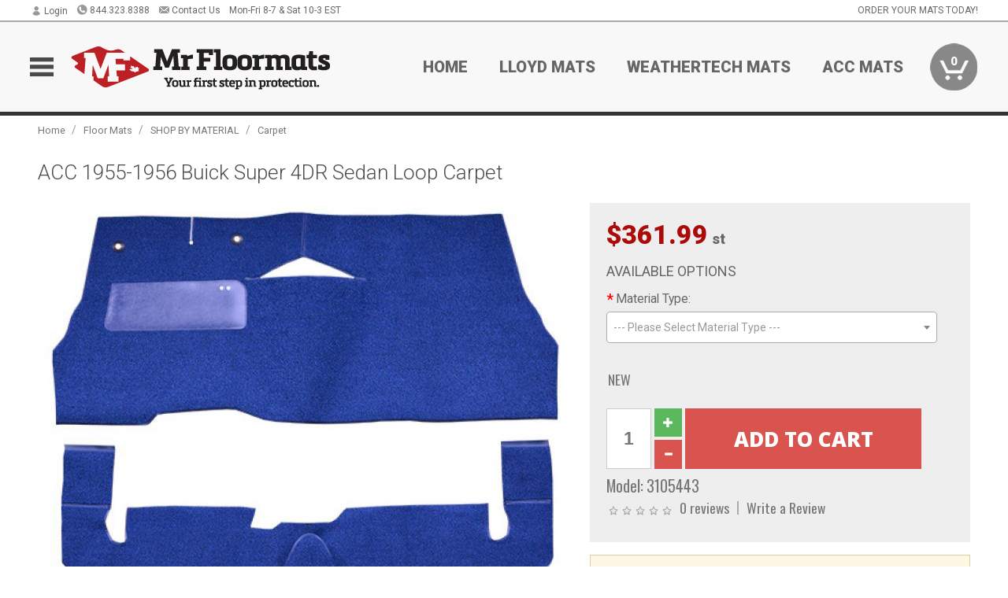

--- FILE ---
content_type: text/html; charset=utf-8
request_url: https://www.mrfloormats.com/mr-floor-mats/shop-by-material/material-carpet/buick-super-4-door-sedan-loop-carpet-1955-1956
body_size: 23809
content:
<!DOCTYPE html>
<html dir="ltr" lang="en">
<head>
<meta charset="UTF-8" />
<meta name="viewport" content="width=device-width, initial-scale=1.0, maximum-scale=1.0, user-scalable=no" />
<title>ACC 1955-1956 Buick Super 4DR Sedan Loop Carpet | Mr. Floormats</title>
<base href="https://www.mrfloormats.com/" />

<meta property="og:title" content="ACC 1955-1956 Buick Super 4DR Sedan Loop Carpet | Mr. Floormats" />
<meta property="og:description" content="Model 3105443 - ACC 1955-1956 Buick Super 4DR Sedan Loop Carpet -  (2) Cut &amp; Sewn Complete Flooring Original Loop Material Makes for a Perfect OEM Replacement Manufactured in the USA by Auto Custom Carpets Auto Custom Carpets Original Equipment Replacement Carpet Kits are crafted from heavy duty materials designed to last for many years of extensive use. These" />
<meta property="og:type" content="website" />
<meta property="og:url" content="https://www.mrfloormats.com/mr-floor-mats/shop-by-material/material-carpet/buick-super-4-door-sedan-loop-carpet-1955-1956" />
<meta property="og:image" content="https://www.mrfloormats.com/image/cache/fa9338c87fcc52fe9a8451b3cbab14a1/a965128c61df7211ab16acfbb6325bed.jpg" />
<meta property="og:image:width" content="524" />
<meta property="og:image:height" content="630" />
<meta property="og:image:type" content="image/jpeg" />
			
<meta name="description" content="Model 3105443 - ACC 1955-1956 Buick Super 4DR Sedan Loop Carpet -  (2) Cut &amp; Sewn Complete Flooring Original Loop Material Makes for a Perfect OEM Replacement Manufactured in the USA by Auto Custom Carpets Auto Custom Carpets Original Equipment Replacement Carpet Kits are crafted from heavy duty materials designed to last for many years of extensive use. These" />
<meta name="keywords" content="ACC 1955-1956 Buick Super 4DR Sedan Loop Carpet" />
<link href="https://www.mrfloormats.com/mr-floor-mats/shop-by-material/material-carpet/buick-super-4-door-sedan-loop-carpet-1955-1956" rel="canonical" />
<link href="https://fonts.googleapis.com/css2?family=Open+Sans:wght@300;400;600;700;800&family=Oswald:wght@400;500&family=Roboto:wght@300;400;700;900&display=swap" rel="stylesheet">
<script type="text/javascript"> if (!window.console) console = {log: function() {}}; </script>


<script type="text/javascript" src="catalog/view/javascript/jquery/jquery.1.12.4.min.js?v=1731114227"></script>
<script type="text/javascript" src="catalog/view/javascript/jquery/jquery-migrate-1.4.1.min.js?v=1731114227"></script>
<script type="text/javascript" src="catalog/view/javascript/jquery/jquery-ui/jquery-ui.1.11.4.min.js?v=1731114227"></script>
<script type="text/javascript" src="catalog/view/javascript/jquery/tabs.js?v=1731114227"></script>
<script type="text/javascript" src="catalog/view/javascript/fancybox-3.2.5/dist/jquery.fancybox.min.js?v=1731114227"></script>
<script type="text/javascript" src="catalog/view/theme/c7/js/countdown/jquery.plugin.js?v=1731114227"></script>
<script type="text/javascript" src="catalog/view/theme/c7/js/countdown/jquery.countdown.js?v=1731114227"></script>
<script type="text/javascript" src="catalog/view/theme/c7/js/flex/jquery.flexslider.js?v=1731114227"></script>
<script type="text/javascript" src="catalog/view/javascript/rateyo/jquery.rateyo.min.js?v=1731114227"></script>
<script type="text/javascript" src="catalog/view/javascript/common.js?v=1737762333"></script>
<script type="text/javascript" src="catalog/view/javascript/jquery/jquery.cookie.js?v=1731114227"></script>
<script type="text/javascript" src="catalog/view/theme/c7/js/custom.js?v=1731114227"></script>
<script type="text/javascript" src="catalog/view/theme/c7/js/jquery.sticky.js?v=1731114227"></script>
<script type="text/javascript" src="catalog/view/supermenu/supermenu-responsive.js?v=1731114227"></script>
<script type="text/javascript" src="catalog/view/supermenu/jquery.hoverIntent.minified.js?v=1731114227"></script>
<script type="text/javascript" src="catalog/view/javascript/Slidebars-2.0.2/dist/slidebars.js?v=1731114227"></script>
<script type="text/javascript" src="catalog/view/theme/c7/js/slidebars_init.js?v=1728367545"></script>
<script type="text/javascript" src="catalog/view/javascript/jquery/tabs-scroll.js?v=1731114227"></script>
<script type="text/javascript" src="catalog/view/javascript/modal/jquery.modal.min.js?v=1731114227"></script>
<script type="text/javascript" src="catalog/view/javascript/select2/js/select2.min.js?v=1731114227"></script>

<!--[if lte IE 8]>
        <link rel="stylesheet" type="text/css" href="catalog/view/theme/c7/stylesheet/ie.css" />
<![endif]-->
<link rel="stylesheet" type="text/css" href="catalog/view/javascript/jquery/jquery-ui/jquery-ui.1.11.4.smoothness.css?v=1731114227" media="screen" />
<link rel="stylesheet" type="text/css" href="catalog/view/theme/c7/js/flex/flexslider.css?v=1731114227" media="screen" />
<link rel="stylesheet" type="text/css" href="catalog/view/stylesheet/universal.css?v=1763170257" media="screen" />
<link rel="stylesheet" type="text/css" href="resources/external/classic-081711.css?v=1731114227" media="screen" />
<link rel="stylesheet" type="text/css" href="catalog/view/theme/c7/stylesheet/stylesheet.css?v=1763565159" media="screen" />
<link rel="stylesheet" type="text/css" href="catalog/view/theme/c7/stylesheet/responsive.css?v=1731114227" media="screen" />
<link rel="stylesheet" type="text/css" href="catalog/view/theme/c7/stylesheet/font-awesome.min.css?v=1731114227" media="screen" />
<link rel="stylesheet" type="text/css" href="catalog/view/theme/c7/stylesheet/zuma.css?v=1763170257" media="screen" />
<link rel="stylesheet" type="text/css" href="catalog/view/javascript/rateyo/jquery.rateyo.min.css?v=1731114227" media="screen" />
<link rel="stylesheet" type="text/css" href="catalog/view/javascript/fancybox-3.2.5/dist/jquery.fancybox.min.css?v=1731114227" media="screen" />
<link rel="stylesheet" type="text/css" href="catalog/view/supermenu/supermenu.css?v=1731114227" media="screen" />
<link rel="stylesheet" type="text/css" href="catalog/view/javascript/Slidebars-2.0.2/dist/slidebars.css?v=1731114227" media="screen" />
<link rel="stylesheet" type="text/css" href="catalog/view/javascript/modal/jquery.modal.css?v=1731114227" media="screen" />
<link rel="stylesheet" type="text/css" href="catalog/view/javascript/select2/css/select2.css?v=1731114227" media="screen" />

<style type="text/css">

.mega_menu > ul > li:hover a {color:#991F19; }
.mega_menu,.mega_menu ul .search_bar ul input,#menu{background:#991F19; }
		.mega_menu ul .search_bar       :hover .fa.icon-search{color:#991F19; }
.box-product .price-new, .product-grid .price-new,.box-product .price, .product-grid .price,.product-list .price-new,.product-list .price,.product-info .price{color:#AD0A0A; }
.box-product > div .cart input, .product-grid > div .cart input, .product-grid > div .cart a.button,.product-list .cart .button,.product-info .cart .button {background:#252525; border-color:#252525; border-color:#252525; border-color:#252525; }
.product-grid > div:hover .compare, .box-product > div:hover .compare,.product-info .cart > div > a.prdcompare,.product-list .compare { display:none;} .box-product .wishlist a, .product-grid .wishlist a{ border:none;} .box-product .wishlist, .product-grid .wishlist{ width:100%;}
	#toppanel #search{ display:block;}
	#toppanel .headeblock{ display:none;}
	@media screen and (max-width: 768px) {
		.mega_menu .mobile_button, .mega_menu .fa.icon-align-justify{ top:0px;}
		.mega_menu > ul{ padding:0px;}
	}

</style>
<!--[if IE 7]>
<link rel="stylesheet" type="text/css" href="catalog/view/supermenu/supermenuie7.css" />
<![endif]-->
<!--[if lt IE 7]>
<link rel="stylesheet" type="text/css" href="catalog/view/supermenu/supermenuie6.css" />
<![endif]-->
<style type="text/css">
 #supermenu ul li a.tll, #supermenu-mobile ul li div .withchild a.theparent { font-size: 14px; }
 #supermenu ul li div a, #supermenu-mobile ul li div .withchild > ul li a { font-size: 14px !important; }
 #supermenu, #supermenu-mobile { 
    background-color:#ffffff;
    background-image: -webkit-gradient(linear, 0% 0%, 0% 100%, from(#ffffff), to(#ffffff));
    background-image: -webkit-linear-gradient(top, #ffffff, #ffffff); 
    background-image: -moz-linear-gradient(top, #ffffff, #ffffff);
    background-image: -ms-linear-gradient(top, #ffffff, #ffffff);
    background-image: -o-linear-gradient(top, #ffffff, #ffffff);
 }
	#supermenu, #supermenu-mobile { 
		border-bottom: 4px solid #000000; 		
			}
	 #supermenu ul li a.tll, #supermenu-mobile ul li a.tll { color: #000000; }
 #supermenu ul li.tlli:hover a.tll { color: #ffffff; }
 #supermenu ul li.tlli:hover a.tll { background: #5f5f5f; }
 #supermenu ul li div.bigdiv, #supermenu-mobile ul li div.bigdiv { background: #afafaf; }
 #supermenu ul li div.bigdiv.withflyout > .withchildfo > .flyouttoright { background: #afafaf; }
 #supermenu ul li div .withchild a.theparent, #supermenu-mobile ul li div .withchild a.theparent, #supermenu ul li div .withimage .name a, #supermenu ul li div .dropbrands ul li a { color: #ffffff; }
 #supermenu ul li div .withchild a.theparent:hover, #supermenu-mobile ul li div .withchild a.theparent:hover, #supermenu ul li div .withimage .name a:hover, #supermenu ul li div .dropbrands ul li a:hover { color: #ffffff; }
 #supermenu ul li div .withchild a.theparent, #supermenu-mobile ul li div .withchild a.theparent { background: #afafaf; }
 #supermenu ul li div .withchild a.theparent:hover, #supermenu-mobile ul li div .withchild a.theparent:hover { background: #afafaf; }
</style>


<meta name="google-site-verification" content="aHN2eExFeOtL4aETRl6pnwk1yq0a8ARNmny2LICSik8" />

<meta name="google-site-verification" content="aHN2eExFeOtL4aETRl6pnwk1yq0a8ARNmny2LICSik8" />
					<!-- Global site tag (gtag.js) - Google Analytics -->
					<script async src="https://www.googletagmanager.com/gtag/js?id=UA-50113768-8"></script>
					<script>
						window.dataLayer = window.dataLayer || [];
						function gtag(){dataLayer.push(arguments);}
						gtag("js", new Date());
						
					gtag("config", "UA-50113768-8");
					gtag("config", "bthornton");
					gtag("event", "view_item", {"items":[{"id":"3105443","name":"ACC 1955-1956 Buick Super 4DR Sedan Loop Carpet","price":361.99,"google_business_vertical":"retail"}]});
					</script>
							
<script src="https://www.google.com/recaptcha/api.js?onload=captchaLoaded&render=explicit" async defer></script></head>
<body class="boxed ymm-hb">
<div id="slidebar-left" off-canvas="sidebar-nav left overlay" style="display:none">
  <div class="slidebar-scroll-container">
    <ul class="parents mobile_menu">
      <li class="section">
        <a class="telephone" href="tel:8443238388">We are here to help!<br><span>844.323.8388</span></a>
        <div class="sidebar-close js-close-any">&times;</div>
      </li>
                <li class="section home">
            <a href="/">Home</a>
                      </li>
          </ul>
  </div>
</div><div class="modal-overlay"></div>
<div id="canvas-container" canvas="container">
<div id="topbar">
	<div id="header_top"></div>
	<div class="wrapper table">
		<div class="left">
							<div class="switcher cell" id="account_switcher">
					<span class="s_selected" style="text-align: right"><img loading="lazy" width="14" height="13" class="icon blk" src="/image/icons/account-14.png">Login</span>
					<div class="option form">
						<form action="https://www.mrfloormats.com/index.php?route=checkout/checkout_one" method="post" enctype="multipart/form-data">
							<div class="row"><input name="email_login" type="text" placeholder="Email" autocomplete="off" /></div>
							<div class="row"><input name="password_login" type="password" placeholder="Password" autocomplete="off" /></div>
							<div class="row"><a onclick="$(this).closest('form').submit()" class="button btn-primary">Login</a>
							<input name="redirect" value="https://www.mrfloormats.com/mr-floor-mats/shop-by-material/material-carpet/buick-super-4-door-sedan-loop-carpet-1955-1956" type="hidden"></div>
								<div class="row"><a href="https://www.mrfloormats.com/index.php?route=account/forgotten">Forgot Password?</a></div>
								<div class="row"><a href="https://www.mrfloormats.com/index.php?route=checkout/checkout_one">New user? Register here.</a></div>
						</form>
					</div>
				</div>
						<span class="cell"><a class="telephone" href="tel:8443238388"><img loading="lazy" width="14" height="14" class="icon blk" src="/image/icons/phone-circle-14.png">844.323.8388</a></span>
			<span class="cell"><a class="contact" href="https://www.mrfloormats.com/contact"><img loading="lazy" width="14" height="12" class="icon blk" src="/image/icons/mail-14.png">Contact Us</a></span>
			<span class="cell hours">  Mon-Fri 8-7 &amp; Sat 10-3 EST</span>
		</div>

		<div class="right"><span class="cell" style="display: none" id="chat-status"></span> <span class="cell"> ORDER YOUR MATS TODAY!</span></div>
	</div>
</div>
<div id="header">
	<div class="wrapper clearafter">
		<ul class="nav">
			<li class="left" id="hamburger"><img loading="lazy" width="30" height="24" src="/image/icons/mobile-30-24-blk.png" /></li>
			<li class="left" id="logo"><a href="/"><img loading="lazy" width="330" height="62" src="https://www.mrfloormats.com/image/cache/c6e7eed9a08e012a605a3c49f2ef6fca/7188641cfa398498779a7a3ef16859c4.png" title="mrfloormats.com" alt="mrfloormats.com" /></a></li>
			<li class="nav-link "><a href="/">Home</a></li><li class="nav-link "><a href="https://www.mrfloormats.com/floor-mats-cargo-mats-liners/lloyd-mats">Lloyd Mats</a></li><li class="nav-link "><a href="https://www.mrfloormats.com/floor-mats-cargo-mats-liners/weathertech-canada">Weathertech Mats</a></li><li class="nav-link "><a href="https://www.mrfloormats.com/floor-mats-cargo-mats-liners/auto-custom-carpets-inc">ACC Mats</a></li>			<li class="nav-cart"><div id="cart">
  <div class="heading">
    <a href="/index.php?route=checkout/cart"><span id="cart-total"><span class="min">0</span></span></a></div>
  <div class="content">
    <div class="inner">
      <div class="empty">Your shopping cart is empty!</div>
      </div>
  </div>
</div></li>
		</ul>
	</div>
</div>

<div id="header_bottom"></div>
<div id="container">
<div id="container-inner">
<style>
  .option-text input, .image-option select, .option-select select, .options .select2-container--default {
    width: 100%!important;
    max-width: 420px!important;
    box-sizing: border-box;
    display: block;
  }
  a.help {
    display: inline;
    text-decoration: none;
    margin-left: 4px;
    text-transform: none;
  }
  .popdown-content {
      font-size: 0.9em;
      opacity: 0.9;
      padding: 5px;
      font-style: oblique;
      width: 90%;
  }
  .select2-results__options--nested .select2-results__option {
    padding-left: 1.4em!important;
  }
  .select2-container--default .select2-results > .select2-results__options div.img-container, .image-option div.img-container {
    margin-right: 5px;
    height: 28px;
    overflow: hidden;
    display: inline-block;
    vertical-align: middle;
  }
  .image-option div.logo img {
    height: 28px;
    width: auto;
  }
  .select2-container--default .select2-results > .select2-results__options div.logo {
    height: 45px;
  }
  .select2-container--default .select2-results > .select2-results__options div.logo img {
    height:45px;
    width: auto;
  }
  .select2-container--default .select2-results > .select2-results__options div.txt-container, .image-option div.txt-container {
    display: inline-block;
    vertical-align: middle;
    min-height: 28px;
    line-height: 28px;
  }
  /* select2 overrides */
  .options .select2-container {
    display: block;
    margin-top: 3px;
    font-size: 14px;
  }
  .options .select2-container .select2-selection--single {
    height: 28px;
    padding: 5px 0;
    overflow: hidden;
    box-sizing: content-box;
  }
  .options .select2-container--default .select2-selection--single .select2-selection__arrow {
    top: 7px;
    right: 3px;
  }

  .options .select2-container .select2-selection--single .select2-selection__rendered {
    white-space: nowrap;
  }
  .options .select2-container--default .select2-results > .select2-results__options {
    max-height: 300px;
    font-size: 14px;
  }
  .options .select2-container--default .select2-results__group {
    cursor: default;
    display: block;
    padding: 10px;
    font-size: 1em;
    color: #fff;
    background-color: #888;
    margin: 6px 0;
  }
  .options .select2-container--default .select2-results__option .select2-results__option {
    padding-left: .6em;
  }

  .options .select2-container--default .select2-results__option[role="group"]:first-child .select2-results__group {
    margin-top: 0;
  }
  @-moz-document url-prefix() {
    select { font-size: 14px; }
  }
  .help-icon {
    vertical-align: middle;
  }
  .product-info .cart {
    clear: both;
  }
</style>
<style id="dynamic-styles"></style>
<style>
  div.fitment-wrapper {
    margin-top: 1.6em;
  }
  div.fitment-wrapper div.fitment > img + div {
    display: inline;
    vertical-align: middle;
    margin-left: 3px;
  }
  div.fitment-wrapper div.fitment > img {
    vertical-align: middle;
    height: 22px;
    opacity: 0.75;
  }
  .product-info > .upper-block-wrapper div.fitment-wrapper.fits {
    background: rgba(130,255,130,.7);
  }
  .product-info > .upper-block-wrapper div.fitment-wrapper.no-fit {
    background: rgba(255,180,170,.7);
  }
  .product-info > .upper-block-wrapper div.fitment-wrapper.none-selected {
    background: rgba(255,255,80,.7);
  }

</style>
<div class="white-wrapper">
  <div class="wrapper">
	
<style>
	table.attribute a { color: #AD0A0A; }
	table.attribute a:hover { color: #DD0D0D; }
</style>
		

<script type="application/ld+json">
{
  "@context": "http://schema.org",
  "@type": "BreadcrumbList",
  "itemListElement": [
  	  {
	    "@type": "ListItem",
	    "position": 1,
	    "item": {
	      "@id": "https://www.mrfloormats.com/index.php?route=common/home",
	      "name": "Home"
	    }
	  },	  {
	    "@type": "ListItem",
	    "position": 2,
	    "item": {
	      "@id": "https://www.mrfloormats.com/mr-floor-mats",
	      "name": "Floor Mats"
	    }
	  },	  {
	    "@type": "ListItem",
	    "position": 3,
	    "item": {
	      "@id": "https://www.mrfloormats.com/mr-floor-mats/shop-by-material",
	      "name": "SHOP BY MATERIAL"
	    }
	  },	  {
	    "@type": "ListItem",
	    "position": 4,
	    "item": {
	      "@id": "https://www.mrfloormats.com/mr-floor-mats/shop-by-material/material-carpet",
	      "name": "Carpet"
	    }
	  }  ]
}
</script>
<script type="application/ld+json">
	{"@context":"https:\/\/schema.org\/","@type":"Product","name":"ACC 1955-1956 Buick Super 4DR Sedan Loop Carpet","sku":"3105443","mpn":"3105443","offers":{"@type":"Offer","url":"https:\/\/www.mrfloormats.com\/mr-floor-mats\/shop-by-material\/material-carpet\/buick-super-4-door-sedan-loop-carpet-1955-1956","price":361.99,"priceValidUntil":"2027-01-18","priceCurrency":"USD","itemCondition":"http:\/\/schema.org\/NewCondition","availability":"http:\/\/schema.org\/OnlineOnly"},"image":"https:\/\/www.mrfloormats.com\/image\/cache\/fa9338c87fcc52fe9a8451b3cbab14a1\/a6ed8b50fc65e467d7849a7e300ab3da.jpg","description":"\n\t\t<div>\n\t\t\t<ul>\n\t\t\t\t<li>(2) Cut & Sewn Complete Flooring<\/li>\n\t\t\t\t<li>Original Loop Material Makes for a Perfect OEM Replacement<\/li>\n\t\t\t\t<li>Manufactured in the USA by Auto Custom Carpets<\/li>\n\t\t\t\t\n\t\t\t\t\n\t\t\t<\/ul>\n\t\t\t<p>Auto Custom Carpets Original Equipment Replacement Carpet Kits are crafted from heavy duty materials designed to last for many years of extensive use. These long-wearing carpets will surely complement your vehicle's interior with a wide variety of colors to choose from so you can get a perfect match for your vehicle\u2019s interior. Known worldwide as a top automotive replacement carpet manufacturer, Auto Custom Carpets continues to provide excellent products to its customers. Auto Custom Carpets have always been made in America and now operates 3 factories, including making moulded carpets in the same factory where moulded carpets were pioneered in 1958. Auto Custom Carpets simply offers the widest selection of replacement automotive carpet in the industry today and is committed to manufacturing all products in USA.<\/p>\n\t\t<\/div>","brand":{"@type":"Thing","name":"Auto Custom Carpets"}}</script>
			
    <div class="breadcrumb">
            <a href="https://www.mrfloormats.com/index.php?route=common/home">Home</a>
             / <a href="https://www.mrfloormats.com/mr-floor-mats">Floor Mats</a>
             / <a href="https://www.mrfloormats.com/mr-floor-mats/shop-by-material">SHOP BY MATERIAL</a>
             / <a href="https://www.mrfloormats.com/mr-floor-mats/shop-by-material/material-carpet">Carpet</a>
          </div>
        <div id="content">
      <div class="box">
      <div class="product-info">
        <h1 class="propage"><span>ACC 1955-1956 Buick Super 4DR Sedan Loop Carpet</span></h1>
                <div class="upper-block-wrapper">
          <div class="left">
                      <div class="image"><a href="https://www.mrfloormats.com/image/cache/fa9338c87fcc52fe9a8451b3cbab14a1/a6ed8b50fc65e467d7849a7e300ab3da.jpg" title="ACC 1955-1956 Buick Super 4DR Sedan Loop Carpet" data-fancybox="product_images"><img loading="lazy" width="680" height="817" src="https://www.mrfloormats.com/image/cache/fa9338c87fcc52fe9a8451b3cbab14a1/5161837d727184aa5883385892d31202.jpg" title="ACC 1955-1956 Buick Super 4DR Sedan Loop Carpet" alt="ACC 1955-1956 Buick Super 4DR Sedan Loop Carpet" id="image" /></a></div>
                                    <div class="image-additional">
              <a href="https://www.mrfloormats.com/image/cache/fa9338c87fcc52fe9a8451b3cbab14a1/2dc7952b39886b99a5c8108a748be2c2.jpg" title="ACC 1955-1956 Buick Super 4DR Sedan Loop Carpet" data-fancybox="product_images"><img loading="lazy" width="60" height="60" src="https://www.mrfloormats.com/image/cache/fa9338c87fcc52fe9a8451b3cbab14a1/6e9df213f810eaefdfa46546288eeab4.jpg" title="ACC 1955-1956 Buick Super 4DR Sedan Loop Carpet" alt="ACC 1955-1956 Buick Super 4DR Sedan Loop Carpet" /></a><a href="https://www.mrfloormats.com/image/cache/fa9338c87fcc52fe9a8451b3cbab14a1/2ed7c8e2364a0e5eb5c425ef4824b9e6.jpg" title="ACC 1955-1956 Buick Super 4DR Sedan Loop Carpet" data-fancybox="product_images"><img loading="lazy" width="60" height="60" src="https://www.mrfloormats.com/image/cache/fa9338c87fcc52fe9a8451b3cbab14a1/6ad6f501d52021e514f6e4e4b88b4037.jpg" title="ACC 1955-1956 Buick Super 4DR Sedan Loop Carpet" alt="ACC 1955-1956 Buick Super 4DR Sedan Loop Carpet" /></a>            </div>
                      </div>
                    <div class="right right-top">
                                    <div class="price">
                              <div><span class="price-fixed"><span id="opu_price">$361.99<span class="uom"> st</span></span></span></div>
                                                                    </div>

                        <script type="text/javascript">
          var options  = [];
          var children = [];
        </script>
        <div class="options">
          <h2 id="options-heading">Available Options</h2>
                                                            
              

                    <div id="option-923609" data-name="Material Type" class="option image-option">
                        <span  class="required">*</span>
                        <strong>Material Type:</strong>            <select name="option[923609]" data-parent="true" id="select-923609" autocomplete="off">
            </select>
            <script type="text/javascript">
                                  options = [{ id : '', text : '', title : '' }];
                                                                                                              children = [];
                                                            var html = '<div class="txt-container">Loop</div>';
                                        children.push({
                      id    : '20609842',
                      text  : html,
                      title : 'Loop'
                    });
                                                        options.push.apply(options, children);
                                                    children = [];
                                                            var html = '<div class="txt-container">Cutpile</div>';
                                        children.push({
                      id    : '20609844',
                      text  : html,
                      title : 'Cutpile'
                    });
                                                            var html = '<div class="txt-container">Essex +$145.99</div>';
                                        children.push({
                      id    : '20609843',
                      text  : html,
                      title : 'Essex'
                    });
                                                        options.push.apply(options, children);
                                                  $('#option-923609 select').select2({
                  minimumResultsForSearch: Infinity,
                  data: options,
                  escapeMarkup: function (markup) { return markup; },
                                    placeholder: " --- Please Select Material Type --- ",
                  width: 'auto'
                });

              </script>
          </div>
          
						
                                                                      
              

                      <div id="option-923610" class="option" style="margin:0">
              <input type="hidden" name="option[923610]" value="20609845">
            </div>
                                                            
              

                    <div id="option-923611" data-parent_values="[20609842]" data-parent_id="923609" style="display:none" data-name="Material Color" class="option image-option">
                        <span  class="required">*</span>
                        <strong>Material Color:</strong>            <select name="option[923611]" id="select-923611" autocomplete="off">
            </select>
            <script type="text/javascript">
                                  options = [{ id : '', text : '', title : '' }];
                                                                                                                                                                                                                                                                                                                                                                                                                                                                                                                                                                                                                                                                                                                                                                                                                                                              children = [];
                                                            var html = '<div class="img-container "><img loading="lazy" width="100" height="67" src="https://www.mrfloormats.com/image/cache/199d84190dcf459ad4fbd086c52d4b95/3066c819f0293b339a937ce7d4f2a192.jpg" /></div> <div class="txt-container">01 Black</div>';
                                        children.push({
                      id    : '20609846',
                      text  : html,
                      title : '01 Black'
                    });
                                                            var html = '<div class="img-container "><img loading="lazy" width="100" height="67" src="https://www.mrfloormats.com/image/cache/199d84190dcf459ad4fbd086c52d4b95/3f22182f266bb69d9e09d234ad055a4d.jpg" /></div> <div class="txt-container">02 Red</div>';
                                        children.push({
                      id    : '20609847',
                      text  : html,
                      title : '02 Red'
                    });
                                                            var html = '<div class="img-container "><img loading="lazy" width="100" height="67" src="https://www.mrfloormats.com/image/cache/199d84190dcf459ad4fbd086c52d4b95/a900e343a0729266b8017658581b81e0.jpg" /></div> <div class="txt-container">05 Aqua</div>';
                                        children.push({
                      id    : '20609848',
                      text  : html,
                      title : '05 Aqua'
                    });
                                                            var html = '<div class="img-container "><img loading="lazy" width="100" height="67" src="https://www.mrfloormats.com/image/cache/199d84190dcf459ad4fbd086c52d4b95/6364d51725ac3db54d46a339c0c9f6ba.jpg" /></div> <div class="txt-container">08 Dark Green</div>';
                                        children.push({
                      id    : '20609849',
                      text  : html,
                      title : '08 Dark Green'
                    });
                                                            var html = '<div class="img-container "><img loading="lazy" width="100" height="67" src="https://www.mrfloormats.com/image/cache/199d84190dcf459ad4fbd086c52d4b95/78bf5e075ea23550d1dc76554cbd6e04.jpg" /></div> <div class="txt-container">09 Medium Blue</div>';
                                        children.push({
                      id    : '20609850',
                      text  : html,
                      title : '09 Medium Blue'
                    });
                                                        options.push.apply(options, children);
                                                    children = [];
                                                            var html = '<div class="img-container "><img loading="lazy" width="100" height="67" src="https://www.mrfloormats.com/image/cache/199d84190dcf459ad4fbd086c52d4b95/4550babe8afb3fdad0d3627849d0f645.jpg" /></div> <div class="txt-container">03 Emberglow</div>';
                                        children.push({
                      id    : '20609851',
                      text  : html,
                      title : '03 Emberglow'
                    });
                                                            var html = '<div class="img-container "><img loading="lazy" width="100" height="67" src="https://www.mrfloormats.com/image/cache/199d84190dcf459ad4fbd086c52d4b95/05c1cd8d70a7f11952d4d67fb3b7b924.jpg" /></div> <div class="txt-container">04 Ivy Gold</div>';
                                        children.push({
                      id    : '20609852',
                      text  : html,
                      title : '04 Ivy Gold'
                    });
                                                            var html = '<div class="img-container "><img loading="lazy" width="100" height="67" src="https://www.mrfloormats.com/image/cache/199d84190dcf459ad4fbd086c52d4b95/6c712af3c366948445c85391facd63a2.jpg" /></div> <div class="txt-container">06 Ford Blue</div>';
                                        children.push({
                      id    : '20609853',
                      text  : html,
                      title : '06 Ford Blue'
                    });
                                                            var html = '<div class="img-container "><img loading="lazy" width="100" height="67" src="https://www.mrfloormats.com/image/cache/199d84190dcf459ad4fbd086c52d4b95/69df7bd6b664214f99876331861148e6.jpg" /></div> <div class="txt-container">07 Dark Blue</div>';
                                        children.push({
                      id    : '20609854',
                      text  : html,
                      title : '07 Dark Blue'
                    });
                                                            var html = '<div class="img-container "><img loading="lazy" width="100" height="67" src="https://www.mrfloormats.com/image/cache/199d84190dcf459ad4fbd086c52d4b95/fd4fddeda23567473d0be979df6f3651.jpg" /></div> <div class="txt-container">10 Dark Brown</div>';
                                        children.push({
                      id    : '20609855',
                      text  : html,
                      title : '10 Dark Brown'
                    });
                                                            var html = '<div class="img-container "><img loading="lazy" width="100" height="67" src="https://www.mrfloormats.com/image/cache/199d84190dcf459ad4fbd086c52d4b95/5629026d602ca4572b248a50516382a3.jpg" /></div> <div class="txt-container">11 Medium Saddle</div>';
                                        children.push({
                      id    : '20609856',
                      text  : html,
                      title : '11 Medium Saddle'
                    });
                                                            var html = '<div class="img-container "><img loading="lazy" width="100" height="67" src="https://www.mrfloormats.com/image/cache/199d84190dcf459ad4fbd086c52d4b95/a6ea6a37792175a6c05ec731a6f94e52.jpg" /></div> <div class="txt-container">12 Dark Saddle</div>';
                                        children.push({
                      id    : '20609857',
                      text  : html,
                      title : '12 Dark Saddle'
                    });
                                                            var html = '<div class="img-container "><img loading="lazy" width="100" height="67" src="https://www.mrfloormats.com/image/cache/199d84190dcf459ad4fbd086c52d4b95/92a8efdd441176ee99ab0f857edf3035.jpg" /></div> <div class="txt-container">13 Maroon</div>';
                                        children.push({
                      id    : '20609858',
                      text  : html,
                      title : '13 Maroon'
                    });
                                                            var html = '<div class="img-container "><img loading="lazy" width="100" height="67" src="https://www.mrfloormats.com/image/cache/199d84190dcf459ad4fbd086c52d4b95/c639aa86963f09f4fbabbc31bb9d6be5.jpg" /></div> <div class="txt-container">14 Moss Green</div>';
                                        children.push({
                      id    : '20609859',
                      text  : html,
                      title : '14 Moss Green'
                    });
                                                            var html = '<div class="img-container "><img loading="lazy" width="100" height="67" src="https://www.mrfloormats.com/image/cache/199d84190dcf459ad4fbd086c52d4b95/a4b036e7a0d80bbb7cc3cfc1d8a75854.jpg" /></div> <div class="txt-container">15 Teal</div>';
                                        children.push({
                      id    : '20609860',
                      text  : html,
                      title : '15 Teal'
                    });
                                                            var html = '<div class="img-container "><img loading="lazy" width="100" height="67" src="https://www.mrfloormats.com/image/cache/199d84190dcf459ad4fbd086c52d4b95/ee15d8fbdfd9c5678fa2c89f872580e2.jpg" /></div> <div class="txt-container">16 Shade 13 Blue</div>';
                                        children.push({
                      id    : '20609861',
                      text  : html,
                      title : '16 Shade 13 Blue'
                    });
                                                            var html = '<div class="img-container "><img loading="lazy" width="100" height="67" src="https://www.mrfloormats.com/image/cache/199d84190dcf459ad4fbd086c52d4b95/a6bcc5f1e649513a46484da1fbdb22ef.jpg" /></div> <div class="txt-container">17 Bright Blue</div>';
                                        children.push({
                      id    : '20609862',
                      text  : html,
                      title : '17 Bright Blue'
                    });
                                                            var html = '<div class="img-container "><img loading="lazy" width="100" height="67" src="https://www.mrfloormats.com/image/cache/199d84190dcf459ad4fbd086c52d4b95/b7c416706162859209b005411c320c3f.jpg" /></div> <div class="txt-container">18 Silver</div>';
                                        children.push({
                      id    : '20609863',
                      text  : html,
                      title : '18 Silver'
                    });
                                                            var html = '<div class="img-container "><img loading="lazy" width="100" height="67" src="https://www.mrfloormats.com/image/cache/199d84190dcf459ad4fbd086c52d4b95/c7eb731bd9aff67a2a647b6040c8e841.jpg" /></div> <div class="txt-container">19 Fawn Sandalwood</div>';
                                        children.push({
                      id    : '20609864',
                      text  : html,
                      title : '19 Fawn Sandalwood'
                    });
                                                            var html = '<div class="img-container "><img loading="lazy" width="100" height="67" src="https://www.mrfloormats.com/image/cache/199d84190dcf459ad4fbd086c52d4b95/aaa1ac853e5e4f3c10fda1518c7d50df.jpg" /></div> <div class="txt-container">20 Gold</div>';
                                        children.push({
                      id    : '20609865',
                      text  : html,
                      title : '20 Gold'
                    });
                                                            var html = '<div class="img-container "><img loading="lazy" width="100" height="67" src="https://www.mrfloormats.com/image/cache/199d84190dcf459ad4fbd086c52d4b95/5b8770c6183c67bec9c26b84bca261e9.jpg" /></div> <div class="txt-container">21 Burnt Orange</div>';
                                        children.push({
                      id    : '20609866',
                      text  : html,
                      title : '21 Burnt Orange'
                    });
                                                            var html = '<div class="img-container "><img loading="lazy" width="100" height="67" src="https://www.mrfloormats.com/image/cache/199d84190dcf459ad4fbd086c52d4b95/d39b219eeee7b67bc1ba6f05cdf0a7bc.jpg" /></div> <div class="txt-container">22 Gunmetal Gray</div>';
                                        children.push({
                      id    : '20609867',
                      text  : html,
                      title : '22 Gunmetal Gray'
                    });
                                                            var html = '<div class="img-container "><img loading="lazy" width="100" height="67" src="https://www.mrfloormats.com/image/cache/199d84190dcf459ad4fbd086c52d4b95/b1503fffe1885d8adf998fdb83fbd1d5.jpg" /></div> <div class="txt-container">23 Rose Beige</div>';
                                        children.push({
                      id    : '20609868',
                      text  : html,
                      title : '23 Rose Beige'
                    });
                                                            var html = '<div class="img-container "><img loading="lazy" width="100" height="67" src="https://www.mrfloormats.com/image/cache/199d84190dcf459ad4fbd086c52d4b95/0a34d4497f5c8a5c7406faca846c344d.jpg" /></div> <div class="txt-container">25 Blue Green</div>';
                                        children.push({
                      id    : '20609869',
                      text  : html,
                      title : '25 Blue Green'
                    });
                                                            var html = '<div class="img-container "><img loading="lazy" width="100" height="67" src="https://www.mrfloormats.com/image/cache/199d84190dcf459ad4fbd086c52d4b95/6383dd7034e357317e8ad022df260fa9.jpg" /></div> <div class="txt-container">29 Midnight Blue</div>';
                                        children.push({
                      id    : '20609870',
                      text  : html,
                      title : '29 Midnight Blue'
                    });
                                                            var html = '<div class="img-container "><img loading="lazy" width="100" height="67" src="https://www.mrfloormats.com/image/cache/199d84190dcf459ad4fbd086c52d4b95/a554fae00a4ef5146268f0cc90841003.jpg" /></div> <div class="txt-container">30 Dark Olive Green</div>';
                                        children.push({
                      id    : '20609871',
                      text  : html,
                      title : '30 Dark Olive Green'
                    });
                                                            var html = '<div class="img-container "><img loading="lazy" width="100" height="67" src="https://www.mrfloormats.com/image/cache/199d84190dcf459ad4fbd086c52d4b95/584203e7906534d9211f2d0466575c9c.jpg" /></div> <div class="txt-container">31 Saddle</div>';
                                        children.push({
                      id    : '20609872',
                      text  : html,
                      title : '31 Saddle'
                    });
                                                            var html = '<div class="img-container "><img loading="lazy" width="100" height="67" src="https://www.mrfloormats.com/image/cache/199d84190dcf459ad4fbd086c52d4b95/5d3b65836e3cdfee65b13ddc815e570a.jpg" /></div> <div class="txt-container">32 Dark Gold</div>';
                                        children.push({
                      id    : '20609873',
                      text  : html,
                      title : '32 Dark Gold'
                    });
                                                            var html = '<div class="img-container "><img loading="lazy" width="100" height="67" src="https://www.mrfloormats.com/image/cache/199d84190dcf459ad4fbd086c52d4b95/a069472727cf8f2faa6518a318a541a8.jpg" /></div> <div class="txt-container">33 Dark Teal</div>';
                                        children.push({
                      id    : '20609874',
                      text  : html,
                      title : '33 Dark Teal'
                    });
                                                            var html = '<div class="img-container "><img loading="lazy" width="100" height="67" src="https://www.mrfloormats.com/image/cache/199d84190dcf459ad4fbd086c52d4b95/9050b0d69c1bf51bd85969e50e29c003.jpg" /></div> <div class="txt-container">34 Orange</div>';
                                        children.push({
                      id    : '20609875',
                      text  : html,
                      title : '34 Orange'
                    });
                                                            var html = '<div class="img-container "><img loading="lazy" width="100" height="67" src="https://www.mrfloormats.com/image/cache/199d84190dcf459ad4fbd086c52d4b95/fb39c96719a76f1cc815d298334436c7.jpg" /></div> <div class="txt-container">35 Charcoal</div>';
                                        children.push({
                      id    : '20609876',
                      text  : html,
                      title : '35 Charcoal'
                    });
                                                            var html = '<div class="img-container "><img loading="lazy" width="100" height="67" src="https://www.mrfloormats.com/image/cache/199d84190dcf459ad4fbd086c52d4b95/c130d770956836971236bc0ffd4fbdb3.jpg" /></div> <div class="txt-container">37 Coral</div>';
                                        children.push({
                      id    : '20609877',
                      text  : html,
                      title : '37 Coral'
                    });
                                                            var html = '<div class="img-container "><img loading="lazy" width="100" height="67" src="https://www.mrfloormats.com/image/cache/199d84190dcf459ad4fbd086c52d4b95/9b6290f683fd6d7428f8c469ecf590a3.jpg" /></div> <div class="txt-container">38 Light Green</div>';
                                        children.push({
                      id    : '20609878',
                      text  : html,
                      title : '38 Light Green'
                    });
                                                            var html = '<div class="img-container "><img loading="lazy" width="100" height="67" src="https://www.mrfloormats.com/image/cache/199d84190dcf459ad4fbd086c52d4b95/7994090c930d894939a526f6ee82c05c.jpg" /></div> <div class="txt-container">39 Dark Copper</div>';
                                        children.push({
                      id    : '20609879',
                      text  : html,
                      title : '39 Dark Copper'
                    });
                                                            var html = '<div class="img-container "><img loading="lazy" width="100" height="67" src="https://www.mrfloormats.com/image/cache/199d84190dcf459ad4fbd086c52d4b95/4a23ab5017f767704489a95e462654e0.jpg" /></div> <div class="txt-container">41 Medium Red</div>';
                                        children.push({
                      id    : '20609880',
                      text  : html,
                      title : '41 Medium Red'
                    });
                                                            var html = '<div class="img-container "><img loading="lazy" width="100" height="67" src="https://www.mrfloormats.com/image/cache/199d84190dcf459ad4fbd086c52d4b95/f9f655971c2c51f52f0a5f91332a9309.jpg" /></div> <div class="txt-container">42 Silver Mink</div>';
                                        children.push({
                      id    : '20609881',
                      text  : html,
                      title : '42 Silver Mink'
                    });
                                                            var html = '<div class="img-container "><img loading="lazy" width="100" height="67" src="https://www.mrfloormats.com/image/cache/199d84190dcf459ad4fbd086c52d4b95/c3df99dee684d8c9eb21b3224a490501.jpg" /></div> <div class="txt-container">43 Sunset Glow</div>';
                                        children.push({
                      id    : '20609882',
                      text  : html,
                      title : '43 Sunset Glow'
                    });
                                                            var html = '<div class="img-container "><img loading="lazy" width="100" height="67" src="https://www.mrfloormats.com/image/cache/199d84190dcf459ad4fbd086c52d4b95/bd7e86d9ceb8220678b4bb04dcbfa686.jpg" /></div> <div class="txt-container">45 Green</div>';
                                        children.push({
                      id    : '20609883',
                      text  : html,
                      title : '45 Green'
                    });
                                                            var html = '<div class="img-container "><img loading="lazy" width="100" height="67" src="https://www.mrfloormats.com/image/cache/199d84190dcf459ad4fbd086c52d4b95/f2f961bb788a9e5eeca5ec21e3faf661.jpg" /></div> <div class="txt-container">50 Parchment</div>';
                                        children.push({
                      id    : '20609884',
                      text  : html,
                      title : '50 Parchment'
                    });
                                                        options.push.apply(options, children);
                                                  $('#option-923611 select').select2({
                  minimumResultsForSearch: Infinity,
                  data: options,
                  escapeMarkup: function (markup) { return markup; },
                                    placeholder: " --- Please Select Material Color --- ",
                  width: 'auto'
                });

              </script>
          </div>
          
						
                                                                      
              

                    <div id="option-923612" data-parent_values="[20609843]" data-parent_id="923609" style="display:none" data-name="Material Color" class="option image-option">
                        <span  class="required">*</span>
                        <strong>Material Color:</strong>            <select name="option[923612]" id="select-923612" autocomplete="off">
            </select>
            <script type="text/javascript">
                                  options = [{ id : '', text : '', title : '' }];
                                                                                              var html = '<div class="img-container "><img loading="lazy" width="100" height="67" src="https://www.mrfloormats.com/image/cache/199d84190dcf459ad4fbd086c52d4b95/18fbc9e7d17906a8c88603789d6b4308.jpg" /></div> <div class="txt-container">1001A Black</div>';
                                        options.push({
                      id    : '20609885',
                      text  : html,
                      title :'1001A Black'
                    });
                                                                              var html = '<div class="img-container "><img loading="lazy" width="100" height="67" src="https://www.mrfloormats.com/image/cache/199d84190dcf459ad4fbd086c52d4b95/cbb9b2c981799ad26e8c79665522868f.jpg" /></div> <div class="txt-container">1004A Cream</div>';
                                        options.push({
                      id    : '20609886',
                      text  : html,
                      title :'1004A Cream'
                    });
                                                                              var html = '<div class="img-container "><img loading="lazy" width="100" height="67" src="https://www.mrfloormats.com/image/cache/199d84190dcf459ad4fbd086c52d4b95/c1e5672581b83d7b1a714870085c9025.jpg" /></div> <div class="txt-container">1016A Red</div>';
                                        options.push({
                      id    : '20609887',
                      text  : html,
                      title :'1016A Red'
                    });
                                                                              var html = '<div class="img-container "><img loading="lazy" width="100" height="67" src="https://www.mrfloormats.com/image/cache/199d84190dcf459ad4fbd086c52d4b95/db13125a446e10e8a2545c8a8cff7224.jpg" /></div> <div class="txt-container">1017A Lapis Blue</div>';
                                        options.push({
                      id    : '20609888',
                      text  : html,
                      title :'1017A Lapis Blue'
                    });
                                                                              var html = '<div class="img-container "><img loading="lazy" width="100" height="67" src="https://www.mrfloormats.com/image/cache/199d84190dcf459ad4fbd086c52d4b95/42d43121a4cf933020c83b9ddd744773.jpg" /></div> <div class="txt-container">1035A Beige</div>';
                                        options.push({
                      id    : '20609889',
                      text  : html,
                      title :'1035A Beige'
                    });
                                                                              var html = '<div class="img-container "><img loading="lazy" width="100" height="67" src="https://www.mrfloormats.com/image/cache/199d84190dcf459ad4fbd086c52d4b95/4b78223a8b53b59bef43178884758c0e.jpg" /></div> <div class="txt-container">1044A Midnight Blue</div>';
                                        options.push({
                      id    : '20609890',
                      text  : html,
                      title :'1044A Midnight Blue'
                    });
                                                                              var html = '<div class="img-container "><img loading="lazy" width="100" height="67" src="https://www.mrfloormats.com/image/cache/199d84190dcf459ad4fbd086c52d4b95/720e1016db5a414185a141a60749792d.jpg" /></div> <div class="txt-container">1045A Maroon</div>';
                                        options.push({
                      id    : '20609891',
                      text  : html,
                      title :'1045A Maroon'
                    });
                                                                              var html = '<div class="img-container "><img loading="lazy" width="100" height="67" src="https://www.mrfloormats.com/image/cache/199d84190dcf459ad4fbd086c52d4b95/fda243158529b7a25ab63d1601d79a4e.jpg" /></div> <div class="txt-container">1053A Silver</div>';
                                        options.push({
                      id    : '20609892',
                      text  : html,
                      title :'1053A Silver'
                    });
                                                                              var html = '<div class="img-container "><img loading="lazy" width="100" height="67" src="https://www.mrfloormats.com/image/cache/199d84190dcf459ad4fbd086c52d4b95/900cb2cba954fe155a403ce8418574a8.jpg" /></div> <div class="txt-container">1054A Caramel</div>';
                                        options.push({
                      id    : '20609893',
                      text  : html,
                      title :'1054A Caramel'
                    });
                                                                              var html = '<div class="img-container "><img loading="lazy" width="100" height="67" src="https://www.mrfloormats.com/image/cache/199d84190dcf459ad4fbd086c52d4b95/0e4d5da204ed6cc7c953903c8aa54ad4.jpg" /></div> <div class="txt-container">1066A Gray</div>';
                                        options.push({
                      id    : '20609894',
                      text  : html,
                      title :'1066A Gray'
                    });
                                                                              var html = '<div class="img-container "><img loading="lazy" width="100" height="67" src="https://www.mrfloormats.com/image/cache/199d84190dcf459ad4fbd086c52d4b95/4da1754076ac9091f2cb93b1a4f534f0.jpg" /></div> <div class="txt-container">1068A Med Gray</div>';
                                        options.push({
                      id    : '20609895',
                      text  : html,
                      title :'1068A Med Gray'
                    });
                                                                              var html = '<div class="img-container "><img loading="lazy" width="100" height="67" src="https://www.mrfloormats.com/image/cache/199d84190dcf459ad4fbd086c52d4b95/80c54d91f6bcae29ee0c3a48cd41d9a4.jpg" /></div> <div class="txt-container">1097A Charcoal</div>';
                                        options.push({
                      id    : '20609896',
                      text  : html,
                      title :'1097A Charcoal'
                    });
                                                                              var html = '<div class="img-container "><img loading="lazy" width="100" height="67" src="https://www.mrfloormats.com/image/cache/199d84190dcf459ad4fbd086c52d4b95/d0709141c3277461de53ccaea9773f87.jpg" /></div> <div class="txt-container">1038TP Lt Charcoal</div>';
                                        options.push({
                      id    : '20609897',
                      text  : html,
                      title :'1038TP Lt Charcoal'
                    });
                                                                              var html = '<div class="img-container "><img loading="lazy" width="100" height="67" src="https://www.mrfloormats.com/image/cache/199d84190dcf459ad4fbd086c52d4b95/82eff057b93c67cb688e2aa1e7b3ca5a.jpg" /></div> <div class="txt-container">1079TP Dk Slate</div>';
                                        options.push({
                      id    : '20609898',
                      text  : html,
                      title :'1079TP Dk Slate'
                    });
                                                                              var html = '<div class="img-container "><img loading="lazy" width="100" height="67" src="https://www.mrfloormats.com/image/cache/199d84190dcf459ad4fbd086c52d4b95/b1fdcd8da6c6d65ec5f6fa1268db8e14.jpg" /></div> <div class="txt-container">1060TP Brown</div>';
                                        options.push({
                      id    : '20609899',
                      text  : html,
                      title :'1060TP Brown'
                    });
                                                                              var html = '<div class="img-container "><img loading="lazy" width="100" height="67" src="https://www.mrfloormats.com/image/cache/199d84190dcf459ad4fbd086c52d4b95/3cc6e50213adb4f64c8af74466c80511.jpg" /></div> <div class="txt-container">1076TP Prairie Tan</div>';
                                        options.push({
                      id    : '20609900',
                      text  : html,
                      title :'1076TP Prairie Tan'
                    });
                                $('#option-923612 select').select2({
                  minimumResultsForSearch: Infinity,
                  data: options,
                  escapeMarkup: function (markup) { return markup; },
                                    placeholder: " --- Please Select Material Color --- ",
                  width: 'auto'
                });

              </script>
          </div>
          
						
                                                                      
              

                    <div id="option-923613" data-parent_values="[20609844]" data-parent_id="923609" style="display:none" data-name="Material Color" class="option image-option">
                        <span  class="required">*</span>
                        <strong>Material Color:</strong>            <select name="option[923613]" id="select-923613" autocomplete="off">
            </select>
            <script type="text/javascript">
                                  options = [{ id : '', text : '', title : '' }];
                                                                                              var html = '<div class="img-container "><img loading="lazy" width="100" height="67" src="https://www.mrfloormats.com/image/cache/199d84190dcf459ad4fbd086c52d4b95/7eb8ec1a6fa6f313e7cfba289f538ddc.jpg" /></div> <div class="txt-container">1251 Almond</div>';
                                        options.push({
                      id    : '20609901',
                      text  : html,
                      title :'1251 Almond'
                    });
                                                                              var html = '<div class="img-container "><img loading="lazy" width="100" height="67" src="https://www.mrfloormats.com/image/cache/199d84190dcf459ad4fbd086c52d4b95/6533c9587621da45a5769df982318a58.jpg" /></div> <div class="txt-container">1804 Silver</div>';
                                        options.push({
                      id    : '20609902',
                      text  : html,
                      title :'1804 Silver'
                    });
                                                                              var html = '<div class="img-container "><img loading="lazy" width="100" height="67" src="https://www.mrfloormats.com/image/cache/199d84190dcf459ad4fbd086c52d4b95/f1c6bd9daacb7180e3ce55bc1cce71dd.jpg" /></div> <div class="txt-container">1998 Royal Purple</div>';
                                        options.push({
                      id    : '20609903',
                      text  : html,
                      title :'1998 Royal Purple'
                    });
                                                                              var html = '<div class="img-container "><img loading="lazy" width="100" height="67" src="https://www.mrfloormats.com/image/cache/199d84190dcf459ad4fbd086c52d4b95/6f85206855ab5b296000e29eb6d635aa.jpg" /></div> <div class="txt-container">2000 Chrome Yellow</div>';
                                        options.push({
                      id    : '20609904',
                      text  : html,
                      title :'2000 Chrome Yellow'
                    });
                                                                              var html = '<div class="img-container "><img loading="lazy" width="100" height="67" src="https://www.mrfloormats.com/image/cache/199d84190dcf459ad4fbd086c52d4b95/a5fc54ea17effe0fa97c55a6f3c3e862.jpg" /></div> <div class="txt-container">2001 Flaming Fuchsia</div>';
                                        options.push({
                      id    : '20609905',
                      text  : html,
                      title :'2001 Flaming Fuchsia'
                    });
                                                                              var html = '<div class="img-container "><img loading="lazy" width="100" height="67" src="https://www.mrfloormats.com/image/cache/199d84190dcf459ad4fbd086c52d4b95/21580652318e1744244ae5f69e012129.jpg" /></div> <div class="txt-container">2003 Limelite Green</div>';
                                        options.push({
                      id    : '20609906',
                      text  : html,
                      title :'2003 Limelite Green'
                    });
                                                                              var html = '<div class="img-container "><img loading="lazy" width="100" height="67" src="https://www.mrfloormats.com/image/cache/199d84190dcf459ad4fbd086c52d4b95/b5c37247c1cbed5e1f1465a02d793611.jpg" /></div> <div class="txt-container">2004 Electric Blue</div>';
                                        options.push({
                      id    : '20609907',
                      text  : html,
                      title :'2004 Electric Blue'
                    });
                                                                              var html = '<div class="img-container "><img loading="lazy" width="100" height="67" src="https://www.mrfloormats.com/image/cache/199d84190dcf459ad4fbd086c52d4b95/a7854adf30d6d682e29c379922d605de.jpg" /></div> <div class="txt-container">2005 Hugger Orange</div>';
                                        options.push({
                      id    : '20609908',
                      text  : html,
                      title :'2005 Hugger Orange'
                    });
                                                                              var html = '<div class="img-container "><img loading="lazy" width="100" height="67" src="https://www.mrfloormats.com/image/cache/199d84190dcf459ad4fbd086c52d4b95/c78fe0a7d15ff76765b44ac8bba77037.jpg" /></div> <div class="txt-container">2947A Red</div>';
                                        options.push({
                      id    : '20609909',
                      text  : html,
                      title :'2947A Red'
                    });
                                                                              var html = '<div class="img-container "><img loading="lazy" width="100" height="67" src="https://www.mrfloormats.com/image/cache/199d84190dcf459ad4fbd086c52d4b95/3587ca260997c3635d77ef82b2d97767.jpg" /></div> <div class="txt-container">4033 Midnight Blue</div>';
                                        options.push({
                      id    : '20609910',
                      text  : html,
                      title :'4033 Midnight Blue'
                    });
                                                                              var html = '<div class="img-container "><img loading="lazy" width="100" height="67" src="https://www.mrfloormats.com/image/cache/199d84190dcf459ad4fbd086c52d4b95/316fca9f970f01dc9a99009790d484f6.jpg" /></div> <div class="txt-container">4073 Dark Blue</div>';
                                        options.push({
                      id    : '20609911',
                      text  : html,
                      title :'4073 Dark Blue'
                    });
                                                                              var html = '<div class="img-container "><img loading="lazy" width="100" height="67" src="https://www.mrfloormats.com/image/cache/199d84190dcf459ad4fbd086c52d4b95/ec9968ef8da9c0b245da8e208a276b89.jpg" /></div> <div class="txt-container">4305 Oxblood</div>';
                                        options.push({
                      id    : '20609912',
                      text  : html,
                      title :'4305 Oxblood'
                    });
                                                                              var html = '<div class="img-container "><img loading="lazy" width="100" height="67" src="https://www.mrfloormats.com/image/cache/199d84190dcf459ad4fbd086c52d4b95/0980b0fe82dcc0fa989193d8e1155137.jpg" /></div> <div class="txt-container">4640 Dark Saddle</div>';
                                        options.push({
                      id    : '20609913',
                      text  : html,
                      title :'4640 Dark Saddle'
                    });
                                                                              var html = '<div class="img-container "><img loading="lazy" width="100" height="67" src="https://www.mrfloormats.com/image/cache/199d84190dcf459ad4fbd086c52d4b95/603704ed3730051e7c99799257f9a8a4.jpg" /></div> <div class="txt-container">4643 Powder Blue</div>';
                                        options.push({
                      id    : '20609914',
                      text  : html,
                      title :'4643 Powder Blue'
                    });
                                                                              var html = '<div class="img-container "><img loading="lazy" width="100" height="67" src="https://www.mrfloormats.com/image/cache/199d84190dcf459ad4fbd086c52d4b95/1404b84d4495b616eef86bf0770bcbb5.jpg" /></div> <div class="txt-container">4645 Mandrin Orange</div>';
                                        options.push({
                      id    : '20609915',
                      text  : html,
                      title :'4645 Mandrin Orange'
                    });
                                                                              var html = '<div class="img-container "><img loading="lazy" width="100" height="67" src="https://www.mrfloormats.com/image/cache/199d84190dcf459ad4fbd086c52d4b95/3fcb220ab0fdd834ce30c8bdc0a54169.jpg" /></div> <div class="txt-container">4666 Smoke Gray</div>';
                                        options.push({
                      id    : '20609916',
                      text  : html,
                      title :'4666 Smoke Gray'
                    });
                                                                              var html = '<div class="img-container "><img loading="lazy" width="100" height="67" src="https://www.mrfloormats.com/image/cache/199d84190dcf459ad4fbd086c52d4b95/d78be31b2869aa3134e7cc5666ddb204.jpg" /></div> <div class="txt-container">4751 Firethorn</div>';
                                        options.push({
                      id    : '20609917',
                      text  : html,
                      title :'4751 Firethorn'
                    });
                                                                              var html = '<div class="img-container "><img loading="lazy" width="100" height="67" src="https://www.mrfloormats.com/image/cache/199d84190dcf459ad4fbd086c52d4b95/eddc2f141ffa31bfbfd14be95b111c6b.jpg" /></div> <div class="txt-container">4880 Sage Green</div>';
                                        options.push({
                      id    : '20609918',
                      text  : html,
                      title :'4880 Sage Green'
                    });
                                                                              var html = '<div class="img-container "><img loading="lazy" width="100" height="67" src="https://www.mrfloormats.com/image/cache/199d84190dcf459ad4fbd086c52d4b95/5e2aed7b146e580e9437277a025d427d.jpg" /></div> <div class="txt-container">657 Blue Green</div>';
                                        options.push({
                      id    : '20609919',
                      text  : html,
                      title :'657 Blue Green'
                    });
                                                                              var html = '<div class="img-container "><img loading="lazy" width="100" height="67" src="https://www.mrfloormats.com/image/cache/199d84190dcf459ad4fbd086c52d4b95/6aee3eb9c3218cdc59b8ab91ec305c5f.jpg" /></div> <div class="txt-container">7037 Doeskin/Cam Tan</div>';
                                        options.push({
                      id    : '20609920',
                      text  : html,
                      title :'7037 Doeskin/Cam Tan'
                    });
                                                                              var html = '<div class="img-container "><img loading="lazy" width="100" height="67" src="https://www.mrfloormats.com/image/cache/199d84190dcf459ad4fbd086c52d4b95/89be2caa893513553e5bd0384afa433c.jpg" /></div> <div class="txt-container">7039 Dk Red/Carmine</div>';
                                        options.push({
                      id    : '20609921',
                      text  : html,
                      title :'7039 Dk Red/Carmine'
                    });
                                                                              var html = '<div class="img-container "><img loading="lazy" width="100" height="67" src="https://www.mrfloormats.com/image/cache/199d84190dcf459ad4fbd086c52d4b95/1a0f9d25a58da230a0d6a795434a7e5a.jpg" /></div> <div class="txt-container">7051 Saffron</div>';
                                        options.push({
                      id    : '20609922',
                      text  : html,
                      title :'7051 Saffron'
                    });
                                                                              var html = '<div class="img-container "><img loading="lazy" width="100" height="67" src="https://www.mrfloormats.com/image/cache/199d84190dcf459ad4fbd086c52d4b95/d5fe3f075eadfc107ba6342d768d2519.jpg" /></div> <div class="txt-container">7075 Oyster / Shale</div>';
                                        options.push({
                      id    : '20609923',
                      text  : html,
                      title :'7075 Oyster / Shale'
                    });
                                                                              var html = '<div class="img-container "><img loading="lazy" width="100" height="67" src="https://www.mrfloormats.com/image/cache/199d84190dcf459ad4fbd086c52d4b95/71a86aa853243ac043c0d2fe60897793.jpg" /></div> <div class="txt-container">7087 Doeskin / Camel</div>';
                                        options.push({
                      id    : '20609924',
                      text  : html,
                      title :'7087 Doeskin / Camel'
                    });
                                                                              var html = '<div class="img-container "><img loading="lazy" width="100" height="67" src="https://www.mrfloormats.com/image/cache/199d84190dcf459ad4fbd086c52d4b95/f1a5cbb488cdffc8c0cb2d01f70e6282.jpg" /></div> <div class="txt-container">7099 Antalope/Lt Neu</div>';
                                        options.push({
                      id    : '20609925',
                      text  : html,
                      title :'7099 Antalope/Lt Neu'
                    });
                                                                              var html = '<div class="img-container "><img loading="lazy" width="100" height="67" src="https://www.mrfloormats.com/image/cache/199d84190dcf459ad4fbd086c52d4b95/991d901e358b46111f2e1bd1168502c1.jpg" /></div> <div class="txt-container">7103 Agate</div>';
                                        options.push({
                      id    : '20609926',
                      text  : html,
                      title :'7103 Agate'
                    });
                                                                              var html = '<div class="img-container "><img loading="lazy" width="100" height="67" src="https://www.mrfloormats.com/image/cache/199d84190dcf459ad4fbd086c52d4b95/856a703d775ac5eef1269b5c82d2fe0b.jpg" /></div> <div class="txt-container">7130 Dark Blue</div>';
                                        options.push({
                      id    : '20609927',
                      text  : html,
                      title :'7130 Dark Blue'
                    });
                                                                              var html = '<div class="img-container "><img loading="lazy" width="100" height="67" src="https://www.mrfloormats.com/image/cache/199d84190dcf459ad4fbd086c52d4b95/0d7961e7c186896e20015f50ff80248a.jpg" /></div> <div class="txt-container">7140 Medium Saddle</div>';
                                        options.push({
                      id    : '20609928',
                      text  : html,
                      title :'7140 Medium Saddle'
                    });
                                                                              var html = '<div class="img-container "><img loading="lazy" width="100" height="67" src="https://www.mrfloormats.com/image/cache/199d84190dcf459ad4fbd086c52d4b95/25229f56f33ae026273ca9435b0f3da1.jpg" /></div> <div class="txt-container">7288 Cinnabar</div>';
                                        options.push({
                      id    : '20609929',
                      text  : html,
                      title :'7288 Cinnabar'
                    });
                                                                              var html = '<div class="img-container "><img loading="lazy" width="100" height="67" src="https://www.mrfloormats.com/image/cache/199d84190dcf459ad4fbd086c52d4b95/d8a748b3f2987c8cf244b52ce6734655.jpg" /></div> <div class="txt-container">7293 Red</div>';
                                        options.push({
                      id    : '20609930',
                      text  : html,
                      title :'7293 Red'
                    });
                                                                              var html = '<div class="img-container "><img loading="lazy" width="100" height="67" src="https://www.mrfloormats.com/image/cache/199d84190dcf459ad4fbd086c52d4b95/a8b3a28cd05f49ffa26a0c86abfa2c7c.jpg" /></div> <div class="txt-container">7295 Medium Doeskin</div>';
                                        options.push({
                      id    : '20609931',
                      text  : html,
                      title :'7295 Medium Doeskin'
                    });
                                                                              var html = '<div class="img-container "><img loading="lazy" width="100" height="67" src="https://www.mrfloormats.com/image/cache/199d84190dcf459ad4fbd086c52d4b95/860a5bcb3dbfe4899e8c7a203c74855a.jpg" /></div> <div class="txt-container">7298 Maple/Canyon</div>';
                                        options.push({
                      id    : '20609932',
                      text  : html,
                      title :'7298 Maple/Canyon'
                    });
                                                                              var html = '<div class="img-container "><img loading="lazy" width="100" height="67" src="https://www.mrfloormats.com/image/cache/199d84190dcf459ad4fbd086c52d4b95/ce4db2dec3ab0bd6546ca39c94179eb2.jpg" /></div> <div class="txt-container">7500 Dark Briar Brown</div>';
                                        options.push({
                      id    : '20609933',
                      text  : html,
                      title :'7500 Dark Briar Brown'
                    });
                                                                              var html = '<div class="img-container "><img loading="lazy" width="100" height="67" src="https://www.mrfloormats.com/image/cache/199d84190dcf459ad4fbd086c52d4b95/313b2fbd5efb450f8792fb2ab19219d0.jpg" /></div> <div class="txt-container">7577 Gold</div>';
                                        options.push({
                      id    : '20609934',
                      text  : html,
                      title :'7577 Gold'
                    });
                                                                              var html = '<div class="img-container "><img loading="lazy" width="100" height="67" src="https://www.mrfloormats.com/image/cache/199d84190dcf459ad4fbd086c52d4b95/b0fe2e42fe95aab4e36cd591a06fc059.jpg" /></div> <div class="txt-container">7623 M Sand Gr/Neutral</div>';
                                        options.push({
                      id    : '20609935',
                      text  : html,
                      title :'7623 M Sand Gr/Neutral'
                    });
                                                                              var html = '<div class="img-container "><img loading="lazy" width="100" height="67" src="https://www.mrfloormats.com/image/cache/199d84190dcf459ad4fbd086c52d4b95/377b39809240bbe19a59c128bc2aa4b1.jpg" /></div> <div class="txt-container">7625 Blue</div>';
                                        options.push({
                      id    : '20609936',
                      text  : html,
                      title :'7625 Blue'
                    });
                                                                              var html = '<div class="img-container "><img loading="lazy" width="100" height="67" src="https://www.mrfloormats.com/image/cache/199d84190dcf459ad4fbd086c52d4b95/5dba32483d08e60016afbaa7598505fa.jpg" /></div> <div class="txt-container">7701 Graphite</div>';
                                        options.push({
                      id    : '20609937',
                      text  : html,
                      title :'7701 Graphite'
                    });
                                                                              var html = '<div class="img-container "><img loading="lazy" width="100" height="67" src="https://www.mrfloormats.com/image/cache/199d84190dcf459ad4fbd086c52d4b95/4d6f3f7a7f8b44bb973d6c4eab8f21d1.jpg" /></div> <div class="txt-container">7715 Gray</div>';
                                        options.push({
                      id    : '20609938',
                      text  : html,
                      title :'7715 Gray'
                    });
                                                                              var html = '<div class="img-container "><img loading="lazy" width="100" height="67" src="https://www.mrfloormats.com/image/cache/199d84190dcf459ad4fbd086c52d4b95/3134c97bd7e5333f677bffb87e8eb2d0.jpg" /></div> <div class="txt-container">7766 Blue</div>';
                                        options.push({
                      id    : '20609939',
                      text  : html,
                      title :'7766 Blue'
                    });
                                                                              var html = '<div class="img-container "><img loading="lazy" width="100" height="67" src="https://www.mrfloormats.com/image/cache/199d84190dcf459ad4fbd086c52d4b95/2e1cb2c212c529e19a227adb16593ed7.jpg" /></div> <div class="txt-container">7768 Bronze</div>';
                                        options.push({
                      id    : '20609940',
                      text  : html,
                      title :'7768 Bronze'
                    });
                                                                              var html = '<div class="img-container "><img loading="lazy" width="100" height="67" src="https://www.mrfloormats.com/image/cache/199d84190dcf459ad4fbd086c52d4b95/aee8a204618d787b7b243e1b8c6bd3fd.jpg" /></div> <div class="txt-container">7769 Saddle / Biscuit</div>';
                                        options.push({
                      id    : '20609941',
                      text  : html,
                      title :'7769 Saddle / Biscuit'
                    });
                                                                              var html = '<div class="img-container "><img loading="lazy" width="100" height="67" src="https://www.mrfloormats.com/image/cache/199d84190dcf459ad4fbd086c52d4b95/bc721b8e75798b61e6a0210bef760234.jpg" /></div> <div class="txt-container">7879 Blue</div>';
                                        options.push({
                      id    : '20609942',
                      text  : html,
                      title :'7879 Blue'
                    });
                                                                              var html = '<div class="img-container "><img loading="lazy" width="100" height="67" src="https://www.mrfloormats.com/image/cache/199d84190dcf459ad4fbd086c52d4b95/36abf32bc7aaf13079a94f685040714a.jpg" /></div> <div class="txt-container">7980 Dark Green</div>';
                                        options.push({
                      id    : '20609943',
                      text  : html,
                      title :'7980 Dark Green'
                    });
                                                                              var html = '<div class="img-container "><img loading="lazy" width="100" height="67" src="https://www.mrfloormats.com/image/cache/199d84190dcf459ad4fbd086c52d4b95/daf658662b4020499a9da209c7d95d62.jpg" /></div> <div class="txt-container">801 Black</div>';
                                        options.push({
                      id    : '20609944',
                      text  : html,
                      title :'801 Black'
                    });
                                                                              var html = '<div class="img-container "><img loading="lazy" width="100" height="67" src="https://www.mrfloormats.com/image/cache/199d84190dcf459ad4fbd086c52d4b95/944f0154cc13fe3017e6bcaf7e3847b4.jpg" /></div> <div class="txt-container">802 Blue</div>';
                                        options.push({
                      id    : '20609945',
                      text  : html,
                      title :'802 Blue'
                    });
                                                                              var html = '<div class="img-container "><img loading="lazy" width="100" height="67" src="https://www.mrfloormats.com/image/cache/199d84190dcf459ad4fbd086c52d4b95/95604b55f599fa3f0ef0e2aa3ba9ac86.jpg" /></div> <div class="txt-container">8022 Blue</div>';
                                        options.push({
                      id    : '20609946',
                      text  : html,
                      title :'8022 Blue'
                    });
                                                                              var html = '<div class="img-container "><img loading="lazy" width="100" height="67" src="https://www.mrfloormats.com/image/cache/199d84190dcf459ad4fbd086c52d4b95/9250828b1d56a49ea0bb5f1e1143f9d7.jpg" /></div> <div class="txt-container">8023 Gray / Oyster</div>';
                                        options.push({
                      id    : '20609947',
                      text  : html,
                      title :'8023 Gray / Oyster'
                    });
                                                                              var html = '<div class="img-container "><img loading="lazy" width="100" height="67" src="https://www.mrfloormats.com/image/cache/199d84190dcf459ad4fbd086c52d4b95/97dcf6a31c5fbcdc4906c970ea0c612d.jpg" /></div> <div class="txt-container">8042 Silver Grn/Jade</div>';
                                        options.push({
                      id    : '20609948',
                      text  : html,
                      title :'8042 Silver Grn/Jade'
                    });
                                                                              var html = '<div class="img-container "><img loading="lazy" width="100" height="67" src="https://www.mrfloormats.com/image/cache/199d84190dcf459ad4fbd086c52d4b95/aff56e15dee0aa60311d9f6113461252.jpg" /></div> <div class="txt-container">8046 Silver</div>';
                                        options.push({
                      id    : '20609949',
                      text  : html,
                      title :'8046 Silver'
                    });
                                                                              var html = '<div class="img-container "><img loading="lazy" width="100" height="67" src="https://www.mrfloormats.com/image/cache/199d84190dcf459ad4fbd086c52d4b95/39bdca48a0ab41b6918e3fd3ded36996.jpg" /></div> <div class="txt-container">807 Dark Gray</div>';
                                        options.push({
                      id    : '20609950',
                      text  : html,
                      title :'807 Dark Gray'
                    });
                                                                              var html = '<div class="img-container "><img loading="lazy" width="100" height="67" src="https://www.mrfloormats.com/image/cache/199d84190dcf459ad4fbd086c52d4b95/57deb0dfc09596babbeb90b2c0ff8d0a.jpg" /></div> <div class="txt-container">8075A Medium Gray</div>';
                                        options.push({
                      id    : '20609951',
                      text  : html,
                      title :'8075A Medium Gray'
                    });
                                                                              var html = '<div class="img-container "><img loading="lazy" width="100" height="67" src="https://www.mrfloormats.com/image/cache/199d84190dcf459ad4fbd086c52d4b95/d1517aee29eb6c0bf2fa2d4b1b60a491.jpg" /></div> <div class="txt-container">808 Turquoise</div>';
                                        options.push({
                      id    : '20609952',
                      text  : html,
                      title :'808 Turquoise'
                    });
                                                                              var html = '<div class="img-container "><img loading="lazy" width="100" height="67" src="https://www.mrfloormats.com/image/cache/199d84190dcf459ad4fbd086c52d4b95/4a8eb16a3ba0b5ec7115ea53ea1c8d76.jpg" /></div> <div class="txt-container">8082 Crystal Blue</div>';
                                        options.push({
                      id    : '20609953',
                      text  : html,
                      title :'8082 Crystal Blue'
                    });
                                                                              var html = '<div class="img-container "><img loading="lazy" width="100" height="67" src="https://www.mrfloormats.com/image/cache/199d84190dcf459ad4fbd086c52d4b95/b2e1d6331134ef83a01a5305e1b5f8b8.jpg" /></div> <div class="txt-container">810 Brown</div>';
                                        options.push({
                      id    : '20609954',
                      text  : html,
                      title :'810 Brown'
                    });
                                                                              var html = '<div class="img-container "><img loading="lazy" width="100" height="67" src="https://www.mrfloormats.com/image/cache/199d84190dcf459ad4fbd086c52d4b95/2c0ca4ea2ce45655449682a5bf5972da.jpg" /></div> <div class="txt-container">812 Royal Blue</div>';
                                        options.push({
                      id    : '20609955',
                      text  : html,
                      title :'812 Royal Blue'
                    });
                                                                              var html = '<div class="img-container "><img loading="lazy" width="100" height="67" src="https://www.mrfloormats.com/image/cache/199d84190dcf459ad4fbd086c52d4b95/e62a11b708b50826ae45b28bd28931a2.jpg" /></div> <div class="txt-container">815 Red</div>';
                                        options.push({
                      id    : '20609956',
                      text  : html,
                      title :'815 Red'
                    });
                                                                              var html = '<div class="img-container "><img loading="lazy" width="100" height="67" src="https://www.mrfloormats.com/image/cache/199d84190dcf459ad4fbd086c52d4b95/7ae0fe5dfcaa918456c74cc5115cd8f6.jpg" /></div> <div class="txt-container">818 Ocean Blue/Br Bl</div>';
                                        options.push({
                      id    : '20609957',
                      text  : html,
                      title :'818 Ocean Blue/Br Bl'
                    });
                                                                              var html = '<div class="img-container "><img loading="lazy" width="100" height="67" src="https://www.mrfloormats.com/image/cache/199d84190dcf459ad4fbd086c52d4b95/2626280fa89f2184c8a03f46d20a8c1d.jpg" /></div> <div class="txt-container">819 Dark Blue</div>';
                                        options.push({
                      id    : '20609958',
                      text  : html,
                      title :'819 Dark Blue'
                    });
                                                                              var html = '<div class="img-container "><img loading="lazy" width="100" height="67" src="https://www.mrfloormats.com/image/cache/199d84190dcf459ad4fbd086c52d4b95/5f0706c93546fb17e0a7cbccf487bd45.jpg" /></div> <div class="txt-container">820 Saddle</div>';
                                        options.push({
                      id    : '20609959',
                      text  : html,
                      title :'820 Saddle'
                    });
                                                                              var html = '<div class="img-container "><img loading="lazy" width="100" height="67" src="https://www.mrfloormats.com/image/cache/199d84190dcf459ad4fbd086c52d4b95/f8cf760fa8496640887a18f81c63492c.jpg" /></div> <div class="txt-container">821 Taupe / Chestnut</div>';
                                        options.push({
                      id    : '20609960',
                      text  : html,
                      title :'821 Taupe / Chestnut'
                    });
                                                                              var html = '<div class="img-container "><img loading="lazy" width="100" height="67" src="https://www.mrfloormats.com/image/cache/199d84190dcf459ad4fbd086c52d4b95/e7ea4b0f95af95a5266879986a427ded.jpg" /></div> <div class="txt-container">825 Maroon</div>';
                                        options.push({
                      id    : '20609961',
                      text  : html,
                      title :'825 Maroon'
                    });
                                                                              var html = '<div class="img-container "><img loading="lazy" width="100" height="67" src="https://www.mrfloormats.com/image/cache/199d84190dcf459ad4fbd086c52d4b95/f0a762b8d06830ab207d30b7243c31ae.jpg" /></div> <div class="txt-container">827 Gray</div>';
                                        options.push({
                      id    : '20609962',
                      text  : html,
                      title :'827 Gray'
                    });
                                                                              var html = '<div class="img-container "><img loading="lazy" width="100" height="67" src="https://www.mrfloormats.com/image/cache/199d84190dcf459ad4fbd086c52d4b95/7ce126b698e7171b5fce11db53af52a6.jpg" /></div> <div class="txt-container">8296 Nutmeg</div>';
                                        options.push({
                      id    : '20609963',
                      text  : html,
                      title :'8296 Nutmeg'
                    });
                                                                              var html = '<div class="img-container "><img loading="lazy" width="100" height="67" src="https://www.mrfloormats.com/image/cache/199d84190dcf459ad4fbd086c52d4b95/c931aee588c555a9e03b92caf7c37e19.jpg" /></div> <div class="txt-container">830 Buckskin</div>';
                                        options.push({
                      id    : '20609964',
                      text  : html,
                      title :'830 Buckskin'
                    });
                                                                              var html = '<div class="img-container "><img loading="lazy" width="100" height="67" src="https://www.mrfloormats.com/image/cache/199d84190dcf459ad4fbd086c52d4b95/e57c610693c94b450b2f0178514b1049.jpg" /></div> <div class="txt-container">8335A Medium Neutral</div>';
                                        options.push({
                      id    : '20609965',
                      text  : html,
                      title :'8335A Medium Neutral'
                    });
                                                                              var html = '<div class="img-container "><img loading="lazy" width="100" height="67" src="https://www.mrfloormats.com/image/cache/199d84190dcf459ad4fbd086c52d4b95/5e5fa1e50c07cca87bd536bfc17d3c6a.jpg" /></div> <div class="txt-container">835 Firethorn / M Re</div>';
                                        options.push({
                      id    : '20609966',
                      text  : html,
                      title :'835 Firethorn / M Re'
                    });
                                                                              var html = '<div class="img-container "><img loading="lazy" width="100" height="67" src="https://www.mrfloormats.com/image/cache/199d84190dcf459ad4fbd086c52d4b95/e8a39ebe1ac94681b127969d6ffc2506.jpg" /></div> <div class="txt-container">8384 Desert Tan</div>';
                                        options.push({
                      id    : '20609967',
                      text  : html,
                      title :'8384 Desert Tan'
                    });
                                                                              var html = '<div class="img-container "><img loading="lazy" width="100" height="67" src="https://www.mrfloormats.com/image/cache/199d84190dcf459ad4fbd086c52d4b95/2077462e076a1d69a101ec511203cb7a.jpg" /></div> <div class="txt-container">839 Federal Blue</div>';
                                        options.push({
                      id    : '20609968',
                      text  : html,
                      title :'839 Federal Blue'
                    });
                                                                              var html = '<div class="img-container "><img loading="lazy" width="100" height="67" src="https://www.mrfloormats.com/image/cache/199d84190dcf459ad4fbd086c52d4b95/b5f56d51b8188922a0195bbc794495c6.jpg" /></div> <div class="txt-container">840 Navy Blue</div>';
                                        options.push({
                      id    : '20609969',
                      text  : html,
                      title :'840 Navy Blue'
                    });
                                                                              var html = '<div class="img-container "><img loading="lazy" width="100" height="67" src="https://www.mrfloormats.com/image/cache/199d84190dcf459ad4fbd086c52d4b95/f019f4c5413239005110b635045ccae7.jpg" /></div> <div class="txt-container">849 Jade Green</div>';
                                        options.push({
                      id    : '20609970',
                      text  : html,
                      title :'849 Jade Green'
                    });
                                                                              var html = '<div class="img-container "><img loading="lazy" width="100" height="67" src="https://www.mrfloormats.com/image/cache/199d84190dcf459ad4fbd086c52d4b95/d60454c04c92c6c05e8755f5f5795c7f.jpg" /></div> <div class="txt-container">850 Chamoise</div>';
                                        options.push({
                      id    : '20609971',
                      text  : html,
                      title :'850 Chamoise'
                    });
                                                                              var html = '<div class="img-container "><img loading="lazy" width="100" height="67" src="https://www.mrfloormats.com/image/cache/199d84190dcf459ad4fbd086c52d4b95/3ee2c13b2951f4334bf179bce59aac4d.jpg" /></div> <div class="txt-container">8500 White</div>';
                                        options.push({
                      id    : '20609972',
                      text  : html,
                      title :'8500 White'
                    });
                                                                              var html = '<div class="img-container "><img loading="lazy" width="100" height="67" src="https://www.mrfloormats.com/image/cache/199d84190dcf459ad4fbd086c52d4b95/334417e7597ba20e006a698389de52d7.jpg" /></div> <div class="txt-container">852 Silver</div>';
                                        options.push({
                      id    : '20609973',
                      text  : html,
                      title :'852 Silver'
                    });
                                                                              var html = '<div class="img-container "><img loading="lazy" width="100" height="67" src="https://www.mrfloormats.com/image/cache/199d84190dcf459ad4fbd086c52d4b95/ba2301f54ac906cff59b358e9bd97310.jpg" /></div> <div class="txt-container">854 Caramel</div>';
                                        options.push({
                      id    : '20609974',
                      text  : html,
                      title :'854 Caramel'
                    });
                                                                              var html = '<div class="img-container "><img loading="lazy" width="100" height="67" src="https://www.mrfloormats.com/image/cache/199d84190dcf459ad4fbd086c52d4b95/c45f819da02d5acb646d1a1e10c6a6b9.jpg" /></div> <div class="txt-container">857 Medium Gray</div>';
                                        options.push({
                      id    : '20609975',
                      text  : html,
                      title :'857 Medium Gray'
                    });
                                                                              var html = '<div class="img-container "><img loading="lazy" width="100" height="67" src="https://www.mrfloormats.com/image/cache/199d84190dcf459ad4fbd086c52d4b95/e1596f7442dd7da6d7ea6390d6f4bc39.jpg" /></div> <div class="txt-container">859 Light Jade Green</div>';
                                        options.push({
                      id    : '20609976',
                      text  : html,
                      title :'859 Light Jade Green'
                    });
                                                                              var html = '<div class="img-container "><img loading="lazy" width="100" height="67" src="https://www.mrfloormats.com/image/cache/199d84190dcf459ad4fbd086c52d4b95/7a99225032349739f3e7d8aae5e7fdb1.jpg" /></div> <div class="txt-container">869 Willow Green</div>';
                                        options.push({
                      id    : '20609977',
                      text  : html,
                      title :'869 Willow Green'
                    });
                                                                              var html = '<div class="img-container "><img loading="lazy" width="100" height="67" src="https://www.mrfloormats.com/image/cache/199d84190dcf459ad4fbd086c52d4b95/b3f3ea2bfdd9a9a0b7f33572839f003b.jpg" /></div> <div class="txt-container">871 Sandalwood</div>';
                                        options.push({
                      id    : '20609978',
                      text  : html,
                      title :'871 Sandalwood'
                    });
                                                                              var html = '<div class="img-container "><img loading="lazy" width="100" height="67" src="https://www.mrfloormats.com/image/cache/199d84190dcf459ad4fbd086c52d4b95/087223eee728b3a3f89ab917e70efdf6.jpg" /></div> <div class="txt-container">875 Claret/Oxblood</div>';
                                        options.push({
                      id    : '20609979',
                      text  : html,
                      title :'875 Claret/Oxblood'
                    });
                                                                              var html = '<div class="img-container "><img loading="lazy" width="100" height="67" src="https://www.mrfloormats.com/image/cache/199d84190dcf459ad4fbd086c52d4b95/f426a59910f652f4bcac0d170695f509.jpg" /></div> <div class="txt-container">877 Dove Gray / 8292</div>';
                                        options.push({
                      id    : '20609980',
                      text  : html,
                      title :'877 Dove Gray / 8292'
                    });
                                                                              var html = '<div class="img-container "><img loading="lazy" width="100" height="67" src="https://www.mrfloormats.com/image/cache/199d84190dcf459ad4fbd086c52d4b95/324873c962d1ca00f11be22f76878e9b.jpg" /></div> <div class="txt-container">8791 Metallic Blue</div>';
                                        options.push({
                      id    : '20609981',
                      text  : html,
                      title :'8791 Metallic Blue'
                    });
                                                                              var html = '<div class="img-container "><img loading="lazy" width="100" height="67" src="https://www.mrfloormats.com/image/cache/199d84190dcf459ad4fbd086c52d4b95/1bddeb37cd3a14d3d0cc5c465efb0c79.jpg" /></div> <div class="txt-container">879A Dark Slate</div>';
                                        options.push({
                      id    : '20609982',
                      text  : html,
                      title :'879A Dark Slate'
                    });
                                                                              var html = '<div class="img-container "><img loading="lazy" width="100" height="67" src="https://www.mrfloormats.com/image/cache/199d84190dcf459ad4fbd086c52d4b95/5d10991cb9d37f26dd8983c484c37f0d.jpg" /></div> <div class="txt-container">8801 Flame Red</div>';
                                        options.push({
                      id    : '20609983',
                      text  : html,
                      title :'8801 Flame Red'
                    });
                                                                              var html = '<div class="img-container "><img loading="lazy" width="100" height="67" src="https://www.mrfloormats.com/image/cache/199d84190dcf459ad4fbd086c52d4b95/54b4bd675c6a9ae100308e99aa934a07.jpg" /></div> <div class="txt-container">885 Light Maroon</div>';
                                        options.push({
                      id    : '20609984',
                      text  : html,
                      title :'885 Light Maroon'
                    });
                                                                              var html = '<div class="img-container "><img loading="lazy" width="100" height="67" src="https://www.mrfloormats.com/image/cache/199d84190dcf459ad4fbd086c52d4b95/b0e578d32588a56629ce0025631acdff.jpg" /></div> <div class="txt-container">897 Charcoal</div>';
                                        options.push({
                      id    : '20609985',
                      text  : html,
                      title :'897 Charcoal'
                    });
                                                                              var html = '<div class="img-container "><img loading="lazy" width="100" height="67" src="https://www.mrfloormats.com/image/cache/199d84190dcf459ad4fbd086c52d4b95/620588d9d00fd8a4b0f57668f2ca5663.jpg" /></div> <div class="txt-container">8991 Sandalwood</div>';
                                        options.push({
                      id    : '20609986',
                      text  : html,
                      title :'8991 Sandalwood'
                    });
                                                                              var html = '<div class="img-container "><img loading="lazy" width="100" height="67" src="https://www.mrfloormats.com/image/cache/199d84190dcf459ad4fbd086c52d4b95/09c7a8ee6076309a4ca19687f94fbfa9.jpg" /></div> <div class="txt-container">8993 Light Titanium</div>';
                                        options.push({
                      id    : '20609987',
                      text  : html,
                      title :'8993 Light Titanium'
                    });
                                                                              var html = '<div class="img-container "><img loading="lazy" width="100" height="67" src="https://www.mrfloormats.com/image/cache/199d84190dcf459ad4fbd086c52d4b95/2356de8bbe2118adf56b9a79e1959026.jpg" /></div> <div class="txt-container">9006 Light Mocha</div>';
                                        options.push({
                      id    : '20609988',
                      text  : html,
                      title :'9006 Light Mocha'
                    });
                                                                              var html = '<div class="img-container "><img loading="lazy" width="100" height="67" src="https://www.mrfloormats.com/image/cache/199d84190dcf459ad4fbd086c52d4b95/5a1db0e0da1a2bd71d272a884ad3cef3.jpg" /></div> <div class="txt-container">901 Silver Fern</div>';
                                        options.push({
                      id    : '20609989',
                      text  : html,
                      title :'901 Silver Fern'
                    });
                                                                              var html = '<div class="img-container "><img loading="lazy" width="100" height="67" src="https://www.mrfloormats.com/image/cache/199d84190dcf459ad4fbd086c52d4b95/aa0b2d1773a50b9643fb34f9315cca1a.jpg" /></div> <div class="txt-container">902 Taupe</div>';
                                        options.push({
                      id    : '20609990',
                      text  : html,
                      title :'902 Taupe'
                    });
                                                                              var html = '<div class="img-container "><img loading="lazy" width="100" height="67" src="https://www.mrfloormats.com/image/cache/199d84190dcf459ad4fbd086c52d4b95/f105ad4fe50028caf8bfcf2d7a8ed631.jpg" /></div> <div class="txt-container">903 Mist Gray</div>';
                                        options.push({
                      id    : '20609991',
                      text  : html,
                      title :'903 Mist Gray'
                    });
                                                                              var html = '<div class="img-container "><img loading="lazy" width="100" height="67" src="https://www.mrfloormats.com/image/cache/199d84190dcf459ad4fbd086c52d4b95/9c1569d5ec61037b6f27ca24f14e4071.jpg" /></div> <div class="txt-container">906 Sandstone / Came</div>';
                                        options.push({
                      id    : '20609992',
                      text  : html,
                      title :'906 Sandstone / Came'
                    });
                                                                              var html = '<div class="img-container "><img loading="lazy" width="100" height="67" src="https://www.mrfloormats.com/image/cache/199d84190dcf459ad4fbd086c52d4b95/9d0dd461c303a4f3f5cfadf72889e115.jpg" /></div> <div class="txt-container">907 Taupe</div>';
                                        options.push({
                      id    : '20609993',
                      text  : html,
                      title :'907 Taupe'
                    });
                                                                              var html = '<div class="img-container "><img loading="lazy" width="100" height="67" src="https://www.mrfloormats.com/image/cache/199d84190dcf459ad4fbd086c52d4b95/ca5c3337e042d14b75ade2477d3971e6.jpg" /></div> <div class="txt-container">908 Stone</div>';
                                        options.push({
                      id    : '20609994',
                      text  : html,
                      title :'908 Stone'
                    });
                                                                              var html = '<div class="img-container "><img loading="lazy" width="100" height="67" src="https://www.mrfloormats.com/image/cache/199d84190dcf459ad4fbd086c52d4b95/2646a9ef7a5fa5872cf570674d4c0278.jpg" /></div> <div class="txt-container">912 Ebony</div>';
                                        options.push({
                      id    : '20609995',
                      text  : html,
                      title :'912 Ebony'
                    });
                                                                              var html = '<div class="img-container "><img loading="lazy" width="100" height="67" src="https://www.mrfloormats.com/image/cache/199d84190dcf459ad4fbd086c52d4b95/10faf0aa9cd99350f16c5f952a59f0c4.jpg" /></div> <div class="txt-container">9196 Opal</div>';
                                        options.push({
                      id    : '20609996',
                      text  : html,
                      title :'9196 Opal'
                    });
                                                                              var html = '<div class="img-container "><img loading="lazy" width="100" height="67" src="https://www.mrfloormats.com/image/cache/199d84190dcf459ad4fbd086c52d4b95/09d7dfee59f6a20de9868f417fd95fc3.jpg" /></div> <div class="txt-container">9197 Medium Mocha</div>';
                                        options.push({
                      id    : '20609997',
                      text  : html,
                      title :'9197 Medium Mocha'
                    });
                                                                              var html = '<div class="img-container "><img loading="lazy" width="100" height="67" src="https://www.mrfloormats.com/image/cache/199d84190dcf459ad4fbd086c52d4b95/ad7fda43f581a5352300d49398179356.jpg" /></div> <div class="txt-container">9199 Smoke</div>';
                                        options.push({
                      id    : '20609998',
                      text  : html,
                      title :'9199 Smoke'
                    });
                                                                              var html = '<div class="img-container "><img loading="lazy" width="100" height="67" src="https://www.mrfloormats.com/image/cache/199d84190dcf459ad4fbd086c52d4b95/8a141fa40758ca361a72502ca199dffd.jpg" /></div> <div class="txt-container">9205 Cognac</div>';
                                        options.push({
                      id    : '20609999',
                      text  : html,
                      title :'9205 Cognac'
                    });
                                                                              var html = '<div class="img-container "><img loading="lazy" width="100" height="67" src="https://www.mrfloormats.com/image/cache/199d84190dcf459ad4fbd086c52d4b95/83d9a8624b12f655f7ae675ab8bf6326.jpg" /></div> <div class="txt-container">9229 Steel Blue/Crys</div>';
                                        options.push({
                      id    : '20610000',
                      text  : html,
                      title :'9229 Steel Blue/Crys'
                    });
                                                                              var html = '<div class="img-container "><img loading="lazy" width="100" height="67" src="https://www.mrfloormats.com/image/cache/199d84190dcf459ad4fbd086c52d4b95/c6f57e67b857bd591c317cf36a05ec7c.jpg" /></div> <div class="txt-container">9304 Regatta Blue</div>';
                                        options.push({
                      id    : '20610001',
                      text  : html,
                      title :'9304 Regatta Blue'
                    });
                                                                              var html = '<div class="img-container "><img loading="lazy" width="100" height="67" src="https://www.mrfloormats.com/image/cache/199d84190dcf459ad4fbd086c52d4b95/201f99afc6f17d24706ca634005c46cc.jpg" /></div> <div class="txt-container">9577 Medium Dark Oak</div>';
                                        options.push({
                      id    : '20610002',
                      text  : html,
                      title :'9577 Medium Dark Oak'
                    });
                                                                              var html = '<div class="img-container "><img loading="lazy" width="100" height="67" src="https://www.mrfloormats.com/image/cache/199d84190dcf459ad4fbd086c52d4b95/d0b55822837a27464e8a498eb570b581.jpg" /></div> <div class="txt-container">9777 Medium Beige</div>';
                                        options.push({
                      id    : '20610003',
                      text  : html,
                      title :'9777 Medium Beige'
                    });
                                                                              var html = '<div class="img-container "><img loading="lazy" width="100" height="67" src="https://www.mrfloormats.com/image/cache/199d84190dcf459ad4fbd086c52d4b95/2ea83840e76d84bbc25c98accd847380.jpg" /></div> <div class="txt-container">9779 Med Gray/Pewter</div>';
                                        options.push({
                      id    : '20610004',
                      text  : html,
                      title :'9779 Med Gray/Pewter'
                    });
                                                                              var html = '<div class="img-container "><img loading="lazy" width="100" height="67" src="https://www.mrfloormats.com/image/cache/199d84190dcf459ad4fbd086c52d4b95/3a38a0175308a115d8ce5820448bc654.jpg" /></div> <div class="txt-container">9933 Ruby Red</div>';
                                        options.push({
                      id    : '20610005',
                      text  : html,
                      title :'9933 Ruby Red'
                    });
                                                                              var html = '<div class="img-container "><img loading="lazy" width="100" height="67" src="https://www.mrfloormats.com/image/cache/199d84190dcf459ad4fbd086c52d4b95/6ac49df7576f30e41d34e79b7d7afd40.jpg" /></div> <div class="txt-container">9936 Torch Red</div>';
                                        options.push({
                      id    : '20610006',
                      text  : html,
                      title :'9936 Torch Red'
                    });
                                $('#option-923613 select').select2({
                  minimumResultsForSearch: Infinity,
                  data: options,
                  escapeMarkup: function (markup) { return markup; },
                                    placeholder: " --- Please Select Material Color --- ",
                  width: 'auto'
                });

              </script>
          </div>
          
						
                            </div>
        
            <div class="stock">
              <div class="container">
                <span class="stock-info " >NEW</span>              </div>
            </div>
            <div class="cart">
              <div>
                <input type="hidden" name="product_id" size="2" value="3105443" />
                <input type="text" name="quantity" value="1" />
                                <div class="controls">
                  <div class="glyphicon-plus glyphicon btn-success btn" aria-hidden="true"></div>
                  <div class="glyphicon-minus glyphicon btn btn-danger" aria-hidden="true"></div>
                </div>
                                <input type="button" value="Add to Cart" id="button-cart" class="btn btn-danger" />
              </div>
            </div>
  

                        <div class="description">
              <span>Model: <div id="supplier_part_numbers" style="display:none">11488 1444</div>3105443</span><br />
            </div>
                                      <div class="review">
                <div><span><img loading="lazy" width="83" height="15" src="catalog/view/theme/amazecart/image/stars-0.png" alt="0 reviews" />&nbsp;&nbsp;<a onclick="$('a[href=\'#tab-review\']').click();">0 reviews</a></span><span><a onclick="$('#review-title').click();$('#canvas-container').animate({ scrollTop: '+=' + ($('#review-title').offset().top - 10) }, 350);">Write a Review</a></span></div>
                                              </div>
                      </div>
                                <div class="right right-top alert alert-warning">
              <div class="info"><img loading="lazy" width="30" height="27" src="/image/icons/warning-30.png" style="height:18px; width: auto" /> This item is custom configured for your specific vehicle. Custom items are not returnable and may take anywhere from 2 - 5 days to be manufactured. Please ensure that you have ordered the correct color. We will not be responsible for an item that was ordered in the wrong color.</div>
            </div>
          
          <div class="right right-bottom fitment-wrapper alert none-selected"><div class="fitment"><img loading="lazy" width="40" height="40" src="/image/icons/car.png" /> <div class="select-vehicle"><a class="link">Select a Vehicle</a> or refer to the Vehicle Fitment Tab below to verify that this part fits your vehicle.</div></div></div>
          <div class="right right-bottom action-icons">
            <div class="tooltip shipping shipping_desc" title="Designates a combined length and girth exceeding 84 inches, but less than 108 inches. Actual weight is less than 30 lbs, and is billed at 30 lbs."><img loading="lazy" width="100" height="50" class="icon" src="/image/icons/delivery_truck-50.png" /><span class="shipping_name">OVERSIZE 1</span></div>
            <div class="tooltip pickup" title="Our inventory is stored in multiple warehouses. If you plan on picking up your order, please call us to ensure we have your product available on the day you plan on picking up. Orders ready for pickup must be picked up within 14 days."><img loading="lazy" width="63" height="50" class="icon" src="/image/icons/store_icon-50.png" /><span>STORE PICKUP<br>[More Info]</span></div>            <div><img loading="lazy" width="50" height="50" class="icon" src="/image/icons/question_mark-50.png" /><span><a href="tel:8443238388">CALL US<br>844.323.8388</a></span></div>
            <div id="product-chat-status"></div>
          </div>

								
        </div>
      </div>
      <div id="tabs" class="htabs clearafter"><a href="#tab-description">Description</a>
                <a href="#tab-vehicle">Vehicle Fitment</a>
        
		 		 	 
                        <a href="#tab-review">Reviews (0)</a>
                <a href="#tab-pquestion">Product Q&A </a>
      </div>
      <div id="tab-description" class="tab-content">
		<div>
			<ul>
				<li>(2) Cut & Sewn Complete Flooring</li>
				<li>Original Loop Material Makes for a Perfect OEM Replacement</li>
				<li>Manufactured in the USA by Auto Custom Carpets</li>
				
				
			</ul>
			<p>Auto Custom Carpets Original Equipment Replacement Carpet Kits are crafted from heavy duty materials designed to last for many years of extensive use. These long-wearing carpets will surely complement your vehicle's interior with a wide variety of colors to choose from so you can get a perfect match for your vehicle’s interior. Known worldwide as a top automotive replacement carpet manufacturer, Auto Custom Carpets continues to provide excellent products to its customers. Auto Custom Carpets have always been made in America and now operates 3 factories, including making moulded carpets in the same factory where moulded carpets were pioneered in 1958. Auto Custom Carpets simply offers the widest selection of replacement automotive carpet in the industry today and is committed to manufacturing all products in USA.</p>
		</div></div>

 
    
 
  
				
      
            <div id="tab-vehicle" class="tab-content">
        <h2>Vehicle Fitment:</h2>
        <div class="info-box"><span class="far fa-lightbulb icon-lightbulb" style="font-size: 1.1em; padding-right: 2px"> </span> The Vehicle Fitment Guide is to be used as a general reference. The data has been provided by our suppliers and manufacturers and may contain errors or incorrect data.  Always refer to a professional to verify correct fitment for your vehicle.</div>
        <table class="attribute">
          <thead>
          <tr>
            <td class="fitment-make">Make</td>
            <td class="fitment-model">Model</td>
                        <td class="fitment-years">Years</td>
                                  </tr>
          </thead>
          <tbody>
                    <tr>
            <td class="fitment-make">Buick</td>
            <td class="fitment-model">Super</td>
                        <td class="fitment-years">1955 - 1956</td>
                                  </tr> 
                    </tbody>
        </table>
      </div>
      
                              <div id="tab-review" class="tab-content">
            <h2>Reviews:</h2>
            <div id="review"></div>
            <a id="review-title" class="closed button btn-info">Write a Review</a>
            <div id="review-form" class="cell-wrapper">
              <div class="cell">
                <div>
                  <strong><span class="required">*</span> Your Name:</strong>
                  <input type="text" name="name" value=""  />
                </div>
                <div>
                  <strong><span class="required">*</span> Email <small>(This will not be displayed)</small></strong>
                  <input type="text" name="email" value=""  />
                </div>
                <div>
                  <strong><span class="required">*</span> Rating:</strong>
                  <input type="hidden" value="" name="rating" />
                  <div id="rating"></div><div class="counter"></div>
                </div>
              </div>
              <div class="cell">
                <div>
                  <strong>Comments:</strong>
                  <textarea name="text"></textarea>
                </div>
                                <div class="captcha">
                  <div id="review-recaptcha" class="g-recaptcha"></div>
                </div>
                                <div id="review-submit"><a id="button-review" class="btn-disabled button">Submit Review</a></div>
              </div>
            </div>
          </div>
        
        <div id="tab-pquestion" class="tab-content contact-form">
          <div class="pquestion"></div> 
          <div id="ask"></div>
          <h2 id="ask-title">Ask a question about</h2>
          <div class="product-name">ACC 1955-1956 Buick Super 4DR Sedan Loop Carpet:</div>
                      <div class="content faq-form">
              <div class="section-label">Reason for Inquiry:</div>
              <div class="input-wrapper">
                <select name="faq_category_id[]" data-method="load_faq_category" data-placeholder="Please select a category"><option value=""></option><option value="72">Products</option><option value="73">Shipping</option><option value="*" class="italic">Something Else</option></select>              </div>
              <div class="message-wrapper"></div>
            </div>
                    <div id="question_form" class="cell-wrapper content enquiry-form hidden">
            <div class="cell">
              <div>
                <strong><span class="required">*</span> Your Name:</strong>
                <input type="text" data-name="name" value=""  />
              </div>
              <div>
                <strong><span class="required">*</span> Email <small>(This will not be displayed)</small></strong>
                <input type="text" data-name="email" value=""  />
              </div>
            </div>
            <div class="cell">
              <div>
                <strong>Question:</strong>
                <textarea data-name="enquiry"></textarea>
              </div>
                            <div class="captcha">
                <div id="pquestion-recaptcha" class="g-recaptcha"></div>
              </div>
                            <div id="pquestion-submit"><a id="button-ask" class="btn-disabled button">Ask Question</a></div>
            </div>
          </div>
        </div>                  </div>
          </div>
    <script type="text/javascript">
	$('#button-cart').on('click', function() {
		if ($(this).hasClass('btn-disabled')) return;

		// dependent input
		var html = '';
		$('.product-info div.option').each( function() {
			if (this.id.indexOf('option-') !== -1) {
				html += '<input type="hidden" name="visible[' + this.id.split('option-')[1] + ']" value="' + $(this).is(':visible') + '" />';
			}
		});

		$.ajax({
			url: 'index.php?route=checkout/cart/add',
			type: 'post',
			data: $('.product-info input[type=\'text\'], .product-info input[type=\'hidden\'], .product-info input[type=\'radio\']:checked, .product-info input[type=\'checkbox\']:checked, .product-info select, .product-info textarea').add(html),
			dataType: 'json',
			success: function(json) {
				$('.success, .warning, .attention, information, .error, .alert-cart, #notification-fixed').remove();
				
				if (json['error']) {
					if (json['error']['quantity']) {
						$('.product-info div.cart').before('<div class="alert alert-danger alert-cart"><i class="fas fa-exclamation-circle icon-exclamation-sign"></i> ' + json['error']['quantity']['msg'] + '<button type="button" data-close="alert" class="close">×</button></div>');
						if (+json['error']['quantity']['value'] > 0) {
							$('input[name="quantity"]').val(json['error']['quantity']['value']);
						}
					}
					if (json['error']['option']) {
						for (i in json['error']['option']) {
							$('#option-' + i).after('<span class="error">' + json['error']['option'][i] + '</span>');
						}
					}
					if (json['error']['profile']) {
						$('select[name="profile_id"]').after('<span class="error">' + json['error']['profile'] + '</span>');
					}
				} 

				if (json['success']) {
					$('body').prepend('<div id="notification-fixed"><div class="success" style="display: none;">' + json['success'] + '<img loading="lazy" width="7" height="7" src="catalog/view/theme/default/image/close.png" alt="" class="close" /></div></div>');
					$('.success').fadeIn('fast');
					cartPopupTimeout = setTimeout(function(){
						$('.success').fadeOut(1000, function() {
							$('#notification-fixed').remove();
						})
					}, 2000);
					$('#cart-total').html(json['total']);
				}
			}
		});
	});
	$('div.cart .glyphicon-minus').on('click',function() {
		var qty = +$('div.cart input[name="quantity"]').val();
		if (qty > 1) {
			$('div.cart input[name="quantity"]').val(qty - 1);
		}
	});
	$('div.cart .glyphicon-plus').on('click',function() {
		var qty = +$('div.cart input[name="quantity"]').val();
		$('div.cart input[name="quantity"]').val(qty + 1);
	});
	$('div.cart input[name="quantity"]').on('input',function() {
		this.value = this.value.replace(/^0/g, '').replace(/[^0-9]/g, '');
	});

	function resizeLeft() {
		var height = 0;
		$('.upper-block-wrapper .right').each(function() {
			height += $(this).outerHeight();
		});
		$("#dynamic-styles").text(".product-info > .upper-block-wrapper .left {min-height: " + height + "px;}");
	}
	resizeLeft();
	var TO = false;
	$(window).resize(function(){
		if(TO !== false) clearTimeout(TO);
		TO = setTimeout(resizeLeft, 250);
	});
</script>
<script type="text/javascript">
	$('#tabs a').tabScroll();
</script>
<script type="text/javascript">
			$('#rating').rateYo({
			fullStar: true,
			onSet: function (rating, rateYoInstance) {
				$('input[name="rating"]').val(rating);
			}
		});

		$('#review').load('index.php?route=product/product/review&product_id=3105443');
		$('#review-title').on('click', function() {
			if ($(this).hasClass('closed')) {
				$(this).next().slideDown();
				$(this).replaceWith('<h2 id="review-title">' + $(this).text() + ':</h2>')
			}
		})
		$('#button-review').on('click', function() {
			if (!$(this).hasClass('btn-disabled')) {
				$.ajax({
					url: 'index.php?route=product/product/write&product_id=3105443',
					type: 'post',
					dataType: 'json',
					data: 'name=' + encodeURIComponent($('input[name="name"]').val()) + '&text=' + encodeURIComponent($('textarea[name="text"]').val()) + '&rating=' + encodeURIComponent($('input[name="rating"]').val()) + '&captcha=' + encodeURIComponent($('input[name="captcha"]').val()),
					beforeSend: function() {
						$('.success, .warning').remove();
						$('#button-review').attr('disabled', true);
						$('#review-title').after('<div class="attention"><img loading="lazy" width="10" height="10" src="catalog/view/theme/default/image/loading.gif" alt="" /> Please Wait!</div>');
					},
					complete: function() {
						$('#button-review').attr('disabled', false);
						$('.attention').remove();
					},
					success: function(data) {
						if (data['error']) {
							$('#review-title').after('<div class="warning">' + data['error'] + '</div>');
						}
						
						if (data['success']) {
							$('#review-title').after('<div class="success">' + data['success'] + '</div>');
							$('#review-form').remove();
						}
					}
				});
			}
		});
	
	/*
	$('.pquestion').on('click', '.pagination a', function() {
		$('.pquestion').fadeOut('slow');
		$('.pquestion').load(this.href);
		$('.pquestion').fadeIn('slow');
		return false;
	});

	$('.pquestion').load('index.php?route=product/product/pquestion&product_id=3105443');  
	*/

	function template_result(el) {
		return '<span class="' + ($(el.element).prop('class') || '') + '">' + el.text + '</span>';
	}
	function escape_markup(markup) {
		return markup;
	}
	var select2_settings = {
		placeholder             : $(this).data('placeholder'),
		minimumResultsForSearch : -1,
		width                   : "100%",
		templateResult          : template_result,
		escapeMarkup            : escape_markup
	};

	$('.contact-form select').select2(select2_settings);

	$('.contact-form').on('change', 'select[data-method]', function() {
		var self       = this;
		var remove_els = $(self).closest('div.input-wrapper').nextAll('div.input-wrapper');
		var form_els   = $('.contact-form select').not(remove_els.find('select'));
		$.ajax({
			url: 'index.php?route=information/contact/' + $(self).data('method') + '&product=1',
			type: 'get',
			data: form_els,
			dataType: 'json',
			beforeSend: function() {
				$('html').addClass('wait');
			},
			success: function(json) {
				remove_els.remove();
				if (json.success) {
					$(self).closest('div.content').find('.message-wrapper').empty();
					$('.enquiry-form').hide();
					var el = $('<div class="input-wrapper">' + json.success + '</div>');
					el.find('select').select2(select2_settings);
					$(self).closest('div.input-wrapper').after(el);
				} else if (json.error) {
					$(self).closest('div.content').find('.message-wrapper').html(json.error);
					if (!$('.enquiry-form').is(':visible')) {
						$('.enquiry-form').slideDown('fast');
					}
				}
			},
			complete: function() {
				$('html').removeClass('wait');
			},
			error: function(xhr, ajaxOptions, thrownError) {
			}
		});
	});

	$('#button-ask').on('click', function() {
		if (!$(this).hasClass('btn-disabled')) {
			var form_data = {
				"name"       : $('#question_form input[data-name="name"]').val(),
				"enquiry"    : $('#question_form textarea[data-name="enquiry"]').val(),
				"email"      : $('#question_form input[data-name="email"]').val(),
				"product_id" : "3105443"
			};
			if ($('#question_form [name="g-recaptcha-response"]').length) {
				form_data['g-recaptcha-response'] = $('#question_form [name="g-recaptcha-response"]').val();
			}
			var payload = $.param(form_data);
			if ($('.faq-form select').length) {
				payload += '&' + $('.faq-form select').serialize();
			}
			$.ajax({
				url      : 'index.php?route=information/contact/submit_enquiry',
				type     : 'post',
				dataType : 'json',
				data     : payload,
				beforeSend: function() {
					$('html').addClass('wait');
				},
				success : function(json) {
					$('.enquiry-form span.error').remove();
					if (json.error) {
						for (var key in json.error) {
							if (json.error.hasOwnProperty(key)) {
								if ($('.enquiry-form [data-name="' + key + '"]').length) {
									$('.enquiry-form [data-name="' + key + '"]').after('<span class="error">' + json.error[key] + '</span>');
								} else {
									$('#button-ask').after('<span class="error">' + json.error[key] + '</span>');
								}
							}
						}
					} else if (json.success) {
						$('#tab-pquestion .faq-form, #question_form').remove();
						$('#tab-pquestion').append('<div class="alert alert-success">' + json.success + '</div>');
					}
				},
				complete: function() {
					$('html').removeClass('wait');
				},
			});
		}
	});

			var gresponse;
		var reviewCaptcha;
		var pquestionCaptcha;

		var captchaLoaded = function() {
				reviewCaptcha = grecaptcha.render('review-recaptcha', {
					"callback"         : function() { recaptchaCallback(reviewCaptcha) },
					"expired-callback" : function() { clearConfirm(reviewCaptcha) },
					"sitekey"          : "6LdOSfIrAAAAAGsRc5m_WMbkQ7k1XATthii2ylvn"
				});
				pquestionCaptcha = grecaptcha.render('pquestion-recaptcha', {
					"callback"         : function() { recaptchaCallback(pquestionCaptcha) },
					"expired-callback" : function() { clearConfirm(pquestionCaptcha) },
					"sitekey"          : "6LdOSfIrAAAAAGsRc5m_WMbkQ7k1XATthii2ylvn"
				});
		};
		
		function recaptchaCallback(widget) {
			gresponse = grecaptcha.getResponse(widget);
			$('#review-submit .btn-disabled, #pquestion-submit .btn-disabled').removeClass('btn-disabled').addClass('btn-danger');
			$.ajax({
				url: 'index.php?route=common/recaptcha/grecaptcha',
				dataType: 'json',
				type: 'POST',
				data: {gresponse : gresponse},
				success: function(json) {
					if (json['verified']) {
						loadConfirm(widget);
					} else {
						$('#review-submit .btn-disabled, #pquestion-submit .btn-disabled').addClass('btn-disabled').removeClass('btn-danger');
					}
				}
			});
		}
		function loadConfirm(widget) {
			$('#review-submit .btn-disabled, #pquestion-submit .btn-disabled').removeClass('btn-disabled').addClass('btn-danger');
		}
		function clearConfirm(widget) {
			$('#review-submit .btn-disabled, #pquestion-submit .btn-disabled').addClass('btn-disabled').removeClass('btn-danger');
			$.get('index.php?route=common/recaptcha/clear');
			grecaptcha.reset(widget);
		}
	</script>   </div>
</div>


<script type="text/javascript">
if (!window.console) {var console = {};}
if (!console.log) {console.log = function() {};}

function updatePx() {
	$('.alert-cart').remove();
	var html = '';
	$('.product-info div.option').each( function() {
		if (this.id.indexOf('option-') !== -1) {
			html += '<input type="hidden" name="visible[' + this.id.split('option-')[1] + ']" value="' + $(this).is(':visible') + '" />';
		}
	});

	var ajaxurl = 'index.php?route=product/product/updatePrice';
	
	$.ajax({
		type: 'post',
		url: ajaxurl,
		dataType: 'json',
		data: $('.product-info').find(':input[name^="option"][type=\'checkbox\']:checked, :input[type=\'hidden\'], :input[name^="option"][type=\'radio\']:checked, select[name^="option"], :input[name=\'quantity\'], :input[name^="option"][type=\'text\']').add(html),
		success: function (data) {
			if (data.condition) {
				$('.product_condition').html(data.condition);
			}
			if (data.availability) {
				$('.option_stock').parent('td').addClass('product_availability');
				$('.product_availability').html(data.availability);
			}
			if (data.shipping) {
				$('.shipping_name').html(data.shipping.name);
				if (data.shipping.desc) {
					$('.shipping_desc').prop('title',data.shipping.desc).removeClass('hidden');
				} else {
					$('.shipping_desc').prop('title','').addClass('hidden');
				}
				$('.price-extra').remove();
				if (data.shipping.included) {
					$('.product-info .price').after('<div class="price-extra">Shipping Included</div>');
				}
			}
			if (data.hasOwnProperty("infos")) {
				$('.stock .container').html(data.infos);
			}
			if (data.disable_cart) {
				$('#button-cart').prop('disabled',true);
if (isNaN($('input[name="quantity"]').val()) || !+$('input[name="quantity"]').val()) return false;
			} else {
				$('#button-cart').prop('disabled',false);
if (isNaN($('input[name="quantity"]').val()) || !+$('input[name="quantity"]').val()) return false;
			}
										let wrapper = $('#opu_price').closest('div');
				if (data.special) {
					if (!wrapper.hasClass('special-price')) {
						wrapper.addClass('special-price').html('<span class="price-fixed"><span id="opu_special"></span></span><span class="price-old"><span id="opu_price"></span></span>');
					}
				} else {
					if (wrapper.hasClass('special-price')) {
						wrapper.removeClass('special-price').html('<span class="price-fixed"><span id="opu_price"></span></span>');
					}
				}
				$('#opu_price').html(data.price);
				$('#opu_special').html(data.special);
				$('#opu_tax').html(data.tax);
				if ($('#opu_special').length) {
					if (data.price == data.special) {
						$('#opu_price').css('visibility','hidden');
					} else {
						$('#opu_price').css('visibility','visible');
					}
				}
						if (typeof initTooltips === "function") initTooltips();
			if (typeof resizeLeft === "function") resizeLeft();

		},
		error: function(xhr, ajaxOptions, thrownError) {
			console.log(thrownError + "\r\n" + xhr.statusText + "\r\n" + xhr.responseText);
		}
	});
}

$(document).ready(function () {
	var $updateOnLoad = true; // Change to true if using 1.4.x or want to force an update on page load

	// Update on initial page load for 1.4.x only
	if ($updateOnLoad) {
		updatePx();
	}

	// Update whenever the triggerable page inputs are changed
	$(':input[name^="option"],:input[name^="quantity"]').change(function(){
		if ($(this).data('update_price') != '0') {
			updatePx();
		}
	});

});
</script>
            

				
			<script type="text/javascript">
				var userOS;    // will either be iOS, Android or unknown
				var userOSver; // this is a string, use Number(userOSver) to convert
				var ua = navigator.userAgent;
				var uaindex;
				// determine OS
				if ( ua.match(/iPad/i) || ua.match(/iPhone/i) ) {
				 userOS = 'iOS';
				 uaindex = ua.indexOf( 'OS ' );
				} else {
				 userOS = 'unknown';
				}
				
				// determine version
				if ( userOS === 'iOS'  &&  uaindex > -1 ) {
				 userOSver = ua.substr( uaindex + 3, 3 ).replace( '_', '.' );
				} else if ( userOS === 'Android'  &&  uaindex > -1 ) {
				 userOSver = ua.substr( uaindex + 8, 3 );
				} else {
				 userOSver = 'unknown';
				}


				$('.options select[data-parent="true"],.options input[data-parent="true"]').change(function() {
					var deferred = [];
					var parentValue = +this.value;
					var parentId = $(this).attr('name').split('option[')[1].slice(0,-1);
					$('.options div[data-parent_id="' + parentId + '"]').each( function(i,v) {
						deferred[i] = $.Deferred();
						var parentValues = $(this).data('parent_values');
						if (parentValues.indexOf(parentValue) !== -1) {
							if ( userOS !== 'iOS' || (userOS === 'iOS' && Number( userOSver.charAt(0) ) >= 7) ) {
								$(this).slideDown(200, function() { deferred[i].resolve(); });
							} else {
								$(this).show(0, function() { deferred[i].resolve(); });
							}
						} else {
							$(this).next('.success, .warning, .attention, information, .error').remove();
							if ( userOS !== 'iOS' || (userOS === 'iOS' && Number( userOSver.charAt(0) ) >= 7) ) {
								$(this).slideUp(200, function() { deferred[i].resolve(); });
							} else {
								$(this).hide(0, function() { deferred[i].resolve(); });
							}
						}
					});
					$.when.apply($, deferred).done(function() {
						updatePx();
					});
				});
			</script>
			

<script>

function preloadImage(url) {
	var img = new Image();
	img.src = url;
}
var images = {};

					
var mainImage = $('.product-info .image').html();
var additionalImage = $('.image-additional').html();
if ($('.product-info .options select.image_swap').length) {
	$('.product-info .options select.image_swap').change();
}

$('.product-info .options .image_swap').on('change', function() {
		
	if (this.value) {
		var optionValue = this.value;
		var optionId    = $(this).closest('div.option').attr('id').split('option-')[1];
		var additional  = '';
		for (var property in images[optionId][optionValue]) {
			if (images[optionId][optionValue].hasOwnProperty(property)) {
				if (property == 0) {
					$('.product-info .image a[data-fancybox]').prop('href', images[optionId][optionValue][property]['popup']).find('img').prop('src', images[optionId][optionValue][property]['thumb']);
				} else {
					additional += '<a href="' + images[optionId][optionValue][property]['popup'] + '" data-fancybox="product_images"><img loading="lazy" src="' + images[optionId][optionValue][property]['additional'] + '" /></a>';
				}
			 }
		}
		if (additional) $('.product-info .image-additional').html(additional);
	} else {
		$('.product-info .image').html(mainImage);
		$('.product-info .image-additional').html(additionalImage);
	}

});
</script>
			

					

					
</div>
</div>
<div id="footer-wrapper">
  <div id="footer">
  <div class="wrapper clearafter">
   
  <style>
  .grid-5{width:13.8%;}
  </style>
      <div class="column grid-6">
     <h3>America's Largest Floor Mat Selection</h3>
      <ul>
        <li>Mr. Floormats carries the largest selection of car, truck & SUV floor mats with over 12,000 custom fit patterns from the 1940's to present.  Our mats are available in in a variety of materials including rubber, nylon and metal.  Mats can be customized with a variety of licensed logos or personalized with your initials.  All of our custom mats are designed to fit your vehicle without any modification or cutting.          </li>
      </ul>
    </div>
               <div class="column grid-5">
      <h3>Information</h3>
      <ul>
                <li><a href="https://www.mrfloormats.com/return-policy">Return Policy</a></li>
                <li><a href="https://www.mrfloormats.com/motorcity-terms-conditions">Terms &amp; Conditions</a></li>
                <li><a href="https://www.mrfloormats.com/mr-floor-mat-warranty">Warranty</a></li>
              </ul>
    </div>
        <div class="column grid-5">
      <h3>Customer Service</h3>
      <ul>
        <li><a href="https://www.mrfloormats.com/contact">Contact Us</a></li>
        <li><a href="https://www.mrfloormats.com/easy-returns">Returns</a></li>
              </ul>
    </div>
    <div class="column grid-5">
      <h3>Extras</h3>
      <ul>
                  <li><a href="https://www.mrfloormats.com/index.php?route=product/manufacturer">Brands</a></li>
                  <li><a href="https://www.mrfloormats.com/index.php?route=account/voucher">Gift Certificates</a></li>
                  <li><a href="https://www.mrfloormats.com/specials">Specials</a></li>
                  <li><a href="https://www.mrfloormats.com/blog">Blog Headlines</a></li>
              </ul>
    </div>
    <div class="column grid-5">
      <h3>My Account</h3>
      <ul>
        <li><a href="https://www.mrfloormats.com/index.php?route=account/account">My Account</a></li>
        <li><a href="https://www.mrfloormats.com/index.php?route=account/order">Order History</a></li>
        <li><a href="https://www.mrfloormats.com/index.php?route=account/wishlist">Wish List</a></li>
        <li><a href="https://www.mrfloormats.com/index.php?route=account/newsletter">Newsletter</a></li>

            <li><a href="https://www.mrfloormats.com/membership">Membership</a></li>
         
      </ul>
    </div>
  </div>
  </div>
  <div id="powered"><div class="wrapper">
             General Motors Trademarks used under license to Lloyd Design Corp. Ford Oval & nameplates are registered trademarks owned and licensed by Ford Motor Company. Manufactured by Lloyd Design Corp. Mopar, Jeep, Dodge, Hemi, Plymouth, Chrysler logos and images are trademarks of Chrysler Group LLC used under license to Lloyd Design Corp. © Copyright Chrysler Group LLC 2012. Licensed Porsche Mats are manufactured by Lloyd Design Corp. under license from Porsche AG. All emblems shown on mats for Porsche vehicles are trademarks of Dr. Ing h.c.F. Porsche AG. The Carroll Shelby signature and vehicle nameplates are registered trademarks of Carroll Shelby & Carroll Shelby Licensing, Inc. and are used under license to Lloyd Design Corp.All trademarks shown on Lloyd Mats are registered and used under license by their respective owners to Lloyd Design Corp.            <div class="powered-alignright">
                      </div>
  </div></div>
</div>
 <script type="text/javascript">
	headerSpace();
  imagerollover();
	/*
  var TO = false;
	$(window).resize(function(){
	 if(TO !== false)
		 clearTimeout(TO);
	 TO = setTimeout(headerSpace, 250);
	});
*/
	function headerSpace() {
		//var topBarHeight = $("#topbar")[0].getBoundingClientRect().bottom - $("#topbar")[0].getBoundingClientRect().top;
    //$('#header').css({'padding-top':topBarHeight});
    //$("#supermenu-wrapper").unstick().sticky({ topSpacing: topBarHeight })
	}

  
  
</script>

<div id="ymm-dialog"></div>
<script type="text/javascript">
  $('#ymm-dialog').dialog({
    bgiframe: true,
    autoOpen: false,
    modal: true,
    draggable: false,
    resizable: false,
    closeOnEscape: false,
    width: '70%',
     buttons: [
            {
        "text": "Submit",
        "class": "ymmsubmit",
        "click":  function() {
          $.post('index.php?route=module/ymmfilter/setYmm',
            $('li.ymm-select-wrapper select'),
            function(json) {
              if (json['success']) {
                var params = [['year',false],['make',false],['model',false],['submodel',false]];
                                  var url = document.location.pathname + insertParams(params);
                  window.location = url;
                              }
            },
            'json'
          );
        }
      }
              ,{
          "text": "Close",
          "click": function() {
            $.cookie("ymmignore",1);
            $( this ).dialog( "close" );
          }
        }
          ],
    open : function() { $('#ymmset .ui-selectmenu-button').removeClass('ui-state-focus'); $("body").css({ overflow: 'hidden' }); },
    close : function() { $("body").css({ overflow: 'inherit' }); }
  });

  $(window).resize(function() {
    $("#ymm-dialog").dialog("option", "position", {my: "center", at: "center", of: window});
  });
  
  // class used in ocaab
  $(document).ready(function() {
    $('.choose-ymm').addClass('choose-ymm-active');
    $('.select-vehicle a, .choose-ymm img').on('click', function() {
        $('#ymm-dialog').load('index.php?route=common/ymmset', function() { $('#ymm-dialog').dialog('open'); }); 
    });
      });

    $('#container').on('click','button.close[data-close]',function(){
    $(this).closest('.' + $(this).data('close')).remove();
  });
</script>
</div><!-- end canvas main #canvas-container -->



						<script type="text/javascript">
							(function(w, d, s, u) {
								w.RocketChat = function(c) { w.RocketChat._.push(c) }; w.RocketChat._ = []; w.RocketChat.url = u;
								var h = d.getElementsByTagName(s)[0], j = d.createElement(s);
								j.async = true; j.src = 'https://chat.menziesautomotivegroup.com/livechat/rocketchat-livechat.min.js?_=202503120000';
								h.parentNode.insertBefore(j, h);
							})(window, document, 'script', 'https://chat.menziesautomotivegroup.com/livechat')
							function rcloaded() {
								RocketChat(function() {
								    this.setCustomField("originating_url", "https://www.mrfloormats.com/");
								});
							}
							//rcloaded();
						</script>
						<style>
							#topcontrol {
							    top: 22px;
							    right: 22px!important;
							    height: 41px;
							    width: 41px;
							    padding: 0;
							}
							#topcontrol a.top {
								position: static;
							    height: 41px;
							    width: 41px;
							    padding: 0;
							}
							.rocketchat-widget {
								z-index: 10000;
							}
						</style>
					
						<script type="text/javascript">
							RocketChat(function() {
							    this.onWidgetShown(function(data) {
									$.ajax({
										"url" : "https://chat.menziesautomotivegroup.com/api/v1/livechat/config",
										"type" : "GET",
										"dataType" : "json",
										"success" : function(json) {
											if (json.config) {
												var status = json.config.online || false;
												var el = document.getElementById("chat-status");
												if (el) {
													el.style.display = "inline-block";
													if (status) {
													 	el.innerHTML = '<a class="open-chat"><i class="fas fa-comment" style="color: #007bff;"></i> <span>Chat</span></a>';
													} else {
													 	el.innerHTML = '<a class="open-chat" style="opacity: 0.7;"><i class="fas fa-comment"></i> <span>Chat (offline)</span></a>';
													}
												}

												el = $("#product-chat-status");
												if (el) {
													if (status) {
														el.addClass("on").removeClass("off").html('<a class="open-chat"><img loading="lazy" width="40" height="33" class="icon" src="/image/icons/chat-blue-40.png"><span>CHAT <br>[Online]</span></a>');
													} else {
														el.addClass("off").removeClass("on").html('<a class="open-chat"><img loading="lazy" width="40" height="33" class="icon" src="/image/icons/chat-blk-40.png"><span>CHAT <br>[Offline]</span></a>');
													};
												}
											}
										}
									});
								});
							});
							$('body').on('click', 'a.open-chat', function() {
								RocketChat(function() {
								    this.maximizeWidget();
								});
							});
							RocketChat(function() {
							    this.onOfflineFormSubmit(function(data) {
							        $.ajax({
										"url"      : "index.php?route=information/contact/offline_chat",
										"type"     : "POST",
										"data"     : data,
										"dataType" : "json"
									});
							    });
							});

						</script>
								
</body></html>

--- FILE ---
content_type: text/html; charset=UTF-8
request_url: https://www.mrfloormats.com/index.php?route=product/product/updatePrice
body_size: 108
content:
{"price":"$361.99<span class=\"uom\"> st<\/span>","special":"","tax":"$361.99 st","disable_cart":false}

--- FILE ---
content_type: text/html; charset=utf-8
request_url: https://www.google.com/recaptcha/api2/anchor?ar=1&k=6LdOSfIrAAAAAGsRc5m_WMbkQ7k1XATthii2ylvn&co=aHR0cHM6Ly93d3cubXJmbG9vcm1hdHMuY29tOjQ0Mw..&hl=en&v=PoyoqOPhxBO7pBk68S4YbpHZ&size=normal&anchor-ms=20000&execute-ms=30000&cb=e6x2ypet75sc
body_size: 49464
content:
<!DOCTYPE HTML><html dir="ltr" lang="en"><head><meta http-equiv="Content-Type" content="text/html; charset=UTF-8">
<meta http-equiv="X-UA-Compatible" content="IE=edge">
<title>reCAPTCHA</title>
<style type="text/css">
/* cyrillic-ext */
@font-face {
  font-family: 'Roboto';
  font-style: normal;
  font-weight: 400;
  font-stretch: 100%;
  src: url(//fonts.gstatic.com/s/roboto/v48/KFO7CnqEu92Fr1ME7kSn66aGLdTylUAMa3GUBHMdazTgWw.woff2) format('woff2');
  unicode-range: U+0460-052F, U+1C80-1C8A, U+20B4, U+2DE0-2DFF, U+A640-A69F, U+FE2E-FE2F;
}
/* cyrillic */
@font-face {
  font-family: 'Roboto';
  font-style: normal;
  font-weight: 400;
  font-stretch: 100%;
  src: url(//fonts.gstatic.com/s/roboto/v48/KFO7CnqEu92Fr1ME7kSn66aGLdTylUAMa3iUBHMdazTgWw.woff2) format('woff2');
  unicode-range: U+0301, U+0400-045F, U+0490-0491, U+04B0-04B1, U+2116;
}
/* greek-ext */
@font-face {
  font-family: 'Roboto';
  font-style: normal;
  font-weight: 400;
  font-stretch: 100%;
  src: url(//fonts.gstatic.com/s/roboto/v48/KFO7CnqEu92Fr1ME7kSn66aGLdTylUAMa3CUBHMdazTgWw.woff2) format('woff2');
  unicode-range: U+1F00-1FFF;
}
/* greek */
@font-face {
  font-family: 'Roboto';
  font-style: normal;
  font-weight: 400;
  font-stretch: 100%;
  src: url(//fonts.gstatic.com/s/roboto/v48/KFO7CnqEu92Fr1ME7kSn66aGLdTylUAMa3-UBHMdazTgWw.woff2) format('woff2');
  unicode-range: U+0370-0377, U+037A-037F, U+0384-038A, U+038C, U+038E-03A1, U+03A3-03FF;
}
/* math */
@font-face {
  font-family: 'Roboto';
  font-style: normal;
  font-weight: 400;
  font-stretch: 100%;
  src: url(//fonts.gstatic.com/s/roboto/v48/KFO7CnqEu92Fr1ME7kSn66aGLdTylUAMawCUBHMdazTgWw.woff2) format('woff2');
  unicode-range: U+0302-0303, U+0305, U+0307-0308, U+0310, U+0312, U+0315, U+031A, U+0326-0327, U+032C, U+032F-0330, U+0332-0333, U+0338, U+033A, U+0346, U+034D, U+0391-03A1, U+03A3-03A9, U+03B1-03C9, U+03D1, U+03D5-03D6, U+03F0-03F1, U+03F4-03F5, U+2016-2017, U+2034-2038, U+203C, U+2040, U+2043, U+2047, U+2050, U+2057, U+205F, U+2070-2071, U+2074-208E, U+2090-209C, U+20D0-20DC, U+20E1, U+20E5-20EF, U+2100-2112, U+2114-2115, U+2117-2121, U+2123-214F, U+2190, U+2192, U+2194-21AE, U+21B0-21E5, U+21F1-21F2, U+21F4-2211, U+2213-2214, U+2216-22FF, U+2308-230B, U+2310, U+2319, U+231C-2321, U+2336-237A, U+237C, U+2395, U+239B-23B7, U+23D0, U+23DC-23E1, U+2474-2475, U+25AF, U+25B3, U+25B7, U+25BD, U+25C1, U+25CA, U+25CC, U+25FB, U+266D-266F, U+27C0-27FF, U+2900-2AFF, U+2B0E-2B11, U+2B30-2B4C, U+2BFE, U+3030, U+FF5B, U+FF5D, U+1D400-1D7FF, U+1EE00-1EEFF;
}
/* symbols */
@font-face {
  font-family: 'Roboto';
  font-style: normal;
  font-weight: 400;
  font-stretch: 100%;
  src: url(//fonts.gstatic.com/s/roboto/v48/KFO7CnqEu92Fr1ME7kSn66aGLdTylUAMaxKUBHMdazTgWw.woff2) format('woff2');
  unicode-range: U+0001-000C, U+000E-001F, U+007F-009F, U+20DD-20E0, U+20E2-20E4, U+2150-218F, U+2190, U+2192, U+2194-2199, U+21AF, U+21E6-21F0, U+21F3, U+2218-2219, U+2299, U+22C4-22C6, U+2300-243F, U+2440-244A, U+2460-24FF, U+25A0-27BF, U+2800-28FF, U+2921-2922, U+2981, U+29BF, U+29EB, U+2B00-2BFF, U+4DC0-4DFF, U+FFF9-FFFB, U+10140-1018E, U+10190-1019C, U+101A0, U+101D0-101FD, U+102E0-102FB, U+10E60-10E7E, U+1D2C0-1D2D3, U+1D2E0-1D37F, U+1F000-1F0FF, U+1F100-1F1AD, U+1F1E6-1F1FF, U+1F30D-1F30F, U+1F315, U+1F31C, U+1F31E, U+1F320-1F32C, U+1F336, U+1F378, U+1F37D, U+1F382, U+1F393-1F39F, U+1F3A7-1F3A8, U+1F3AC-1F3AF, U+1F3C2, U+1F3C4-1F3C6, U+1F3CA-1F3CE, U+1F3D4-1F3E0, U+1F3ED, U+1F3F1-1F3F3, U+1F3F5-1F3F7, U+1F408, U+1F415, U+1F41F, U+1F426, U+1F43F, U+1F441-1F442, U+1F444, U+1F446-1F449, U+1F44C-1F44E, U+1F453, U+1F46A, U+1F47D, U+1F4A3, U+1F4B0, U+1F4B3, U+1F4B9, U+1F4BB, U+1F4BF, U+1F4C8-1F4CB, U+1F4D6, U+1F4DA, U+1F4DF, U+1F4E3-1F4E6, U+1F4EA-1F4ED, U+1F4F7, U+1F4F9-1F4FB, U+1F4FD-1F4FE, U+1F503, U+1F507-1F50B, U+1F50D, U+1F512-1F513, U+1F53E-1F54A, U+1F54F-1F5FA, U+1F610, U+1F650-1F67F, U+1F687, U+1F68D, U+1F691, U+1F694, U+1F698, U+1F6AD, U+1F6B2, U+1F6B9-1F6BA, U+1F6BC, U+1F6C6-1F6CF, U+1F6D3-1F6D7, U+1F6E0-1F6EA, U+1F6F0-1F6F3, U+1F6F7-1F6FC, U+1F700-1F7FF, U+1F800-1F80B, U+1F810-1F847, U+1F850-1F859, U+1F860-1F887, U+1F890-1F8AD, U+1F8B0-1F8BB, U+1F8C0-1F8C1, U+1F900-1F90B, U+1F93B, U+1F946, U+1F984, U+1F996, U+1F9E9, U+1FA00-1FA6F, U+1FA70-1FA7C, U+1FA80-1FA89, U+1FA8F-1FAC6, U+1FACE-1FADC, U+1FADF-1FAE9, U+1FAF0-1FAF8, U+1FB00-1FBFF;
}
/* vietnamese */
@font-face {
  font-family: 'Roboto';
  font-style: normal;
  font-weight: 400;
  font-stretch: 100%;
  src: url(//fonts.gstatic.com/s/roboto/v48/KFO7CnqEu92Fr1ME7kSn66aGLdTylUAMa3OUBHMdazTgWw.woff2) format('woff2');
  unicode-range: U+0102-0103, U+0110-0111, U+0128-0129, U+0168-0169, U+01A0-01A1, U+01AF-01B0, U+0300-0301, U+0303-0304, U+0308-0309, U+0323, U+0329, U+1EA0-1EF9, U+20AB;
}
/* latin-ext */
@font-face {
  font-family: 'Roboto';
  font-style: normal;
  font-weight: 400;
  font-stretch: 100%;
  src: url(//fonts.gstatic.com/s/roboto/v48/KFO7CnqEu92Fr1ME7kSn66aGLdTylUAMa3KUBHMdazTgWw.woff2) format('woff2');
  unicode-range: U+0100-02BA, U+02BD-02C5, U+02C7-02CC, U+02CE-02D7, U+02DD-02FF, U+0304, U+0308, U+0329, U+1D00-1DBF, U+1E00-1E9F, U+1EF2-1EFF, U+2020, U+20A0-20AB, U+20AD-20C0, U+2113, U+2C60-2C7F, U+A720-A7FF;
}
/* latin */
@font-face {
  font-family: 'Roboto';
  font-style: normal;
  font-weight: 400;
  font-stretch: 100%;
  src: url(//fonts.gstatic.com/s/roboto/v48/KFO7CnqEu92Fr1ME7kSn66aGLdTylUAMa3yUBHMdazQ.woff2) format('woff2');
  unicode-range: U+0000-00FF, U+0131, U+0152-0153, U+02BB-02BC, U+02C6, U+02DA, U+02DC, U+0304, U+0308, U+0329, U+2000-206F, U+20AC, U+2122, U+2191, U+2193, U+2212, U+2215, U+FEFF, U+FFFD;
}
/* cyrillic-ext */
@font-face {
  font-family: 'Roboto';
  font-style: normal;
  font-weight: 500;
  font-stretch: 100%;
  src: url(//fonts.gstatic.com/s/roboto/v48/KFO7CnqEu92Fr1ME7kSn66aGLdTylUAMa3GUBHMdazTgWw.woff2) format('woff2');
  unicode-range: U+0460-052F, U+1C80-1C8A, U+20B4, U+2DE0-2DFF, U+A640-A69F, U+FE2E-FE2F;
}
/* cyrillic */
@font-face {
  font-family: 'Roboto';
  font-style: normal;
  font-weight: 500;
  font-stretch: 100%;
  src: url(//fonts.gstatic.com/s/roboto/v48/KFO7CnqEu92Fr1ME7kSn66aGLdTylUAMa3iUBHMdazTgWw.woff2) format('woff2');
  unicode-range: U+0301, U+0400-045F, U+0490-0491, U+04B0-04B1, U+2116;
}
/* greek-ext */
@font-face {
  font-family: 'Roboto';
  font-style: normal;
  font-weight: 500;
  font-stretch: 100%;
  src: url(//fonts.gstatic.com/s/roboto/v48/KFO7CnqEu92Fr1ME7kSn66aGLdTylUAMa3CUBHMdazTgWw.woff2) format('woff2');
  unicode-range: U+1F00-1FFF;
}
/* greek */
@font-face {
  font-family: 'Roboto';
  font-style: normal;
  font-weight: 500;
  font-stretch: 100%;
  src: url(//fonts.gstatic.com/s/roboto/v48/KFO7CnqEu92Fr1ME7kSn66aGLdTylUAMa3-UBHMdazTgWw.woff2) format('woff2');
  unicode-range: U+0370-0377, U+037A-037F, U+0384-038A, U+038C, U+038E-03A1, U+03A3-03FF;
}
/* math */
@font-face {
  font-family: 'Roboto';
  font-style: normal;
  font-weight: 500;
  font-stretch: 100%;
  src: url(//fonts.gstatic.com/s/roboto/v48/KFO7CnqEu92Fr1ME7kSn66aGLdTylUAMawCUBHMdazTgWw.woff2) format('woff2');
  unicode-range: U+0302-0303, U+0305, U+0307-0308, U+0310, U+0312, U+0315, U+031A, U+0326-0327, U+032C, U+032F-0330, U+0332-0333, U+0338, U+033A, U+0346, U+034D, U+0391-03A1, U+03A3-03A9, U+03B1-03C9, U+03D1, U+03D5-03D6, U+03F0-03F1, U+03F4-03F5, U+2016-2017, U+2034-2038, U+203C, U+2040, U+2043, U+2047, U+2050, U+2057, U+205F, U+2070-2071, U+2074-208E, U+2090-209C, U+20D0-20DC, U+20E1, U+20E5-20EF, U+2100-2112, U+2114-2115, U+2117-2121, U+2123-214F, U+2190, U+2192, U+2194-21AE, U+21B0-21E5, U+21F1-21F2, U+21F4-2211, U+2213-2214, U+2216-22FF, U+2308-230B, U+2310, U+2319, U+231C-2321, U+2336-237A, U+237C, U+2395, U+239B-23B7, U+23D0, U+23DC-23E1, U+2474-2475, U+25AF, U+25B3, U+25B7, U+25BD, U+25C1, U+25CA, U+25CC, U+25FB, U+266D-266F, U+27C0-27FF, U+2900-2AFF, U+2B0E-2B11, U+2B30-2B4C, U+2BFE, U+3030, U+FF5B, U+FF5D, U+1D400-1D7FF, U+1EE00-1EEFF;
}
/* symbols */
@font-face {
  font-family: 'Roboto';
  font-style: normal;
  font-weight: 500;
  font-stretch: 100%;
  src: url(//fonts.gstatic.com/s/roboto/v48/KFO7CnqEu92Fr1ME7kSn66aGLdTylUAMaxKUBHMdazTgWw.woff2) format('woff2');
  unicode-range: U+0001-000C, U+000E-001F, U+007F-009F, U+20DD-20E0, U+20E2-20E4, U+2150-218F, U+2190, U+2192, U+2194-2199, U+21AF, U+21E6-21F0, U+21F3, U+2218-2219, U+2299, U+22C4-22C6, U+2300-243F, U+2440-244A, U+2460-24FF, U+25A0-27BF, U+2800-28FF, U+2921-2922, U+2981, U+29BF, U+29EB, U+2B00-2BFF, U+4DC0-4DFF, U+FFF9-FFFB, U+10140-1018E, U+10190-1019C, U+101A0, U+101D0-101FD, U+102E0-102FB, U+10E60-10E7E, U+1D2C0-1D2D3, U+1D2E0-1D37F, U+1F000-1F0FF, U+1F100-1F1AD, U+1F1E6-1F1FF, U+1F30D-1F30F, U+1F315, U+1F31C, U+1F31E, U+1F320-1F32C, U+1F336, U+1F378, U+1F37D, U+1F382, U+1F393-1F39F, U+1F3A7-1F3A8, U+1F3AC-1F3AF, U+1F3C2, U+1F3C4-1F3C6, U+1F3CA-1F3CE, U+1F3D4-1F3E0, U+1F3ED, U+1F3F1-1F3F3, U+1F3F5-1F3F7, U+1F408, U+1F415, U+1F41F, U+1F426, U+1F43F, U+1F441-1F442, U+1F444, U+1F446-1F449, U+1F44C-1F44E, U+1F453, U+1F46A, U+1F47D, U+1F4A3, U+1F4B0, U+1F4B3, U+1F4B9, U+1F4BB, U+1F4BF, U+1F4C8-1F4CB, U+1F4D6, U+1F4DA, U+1F4DF, U+1F4E3-1F4E6, U+1F4EA-1F4ED, U+1F4F7, U+1F4F9-1F4FB, U+1F4FD-1F4FE, U+1F503, U+1F507-1F50B, U+1F50D, U+1F512-1F513, U+1F53E-1F54A, U+1F54F-1F5FA, U+1F610, U+1F650-1F67F, U+1F687, U+1F68D, U+1F691, U+1F694, U+1F698, U+1F6AD, U+1F6B2, U+1F6B9-1F6BA, U+1F6BC, U+1F6C6-1F6CF, U+1F6D3-1F6D7, U+1F6E0-1F6EA, U+1F6F0-1F6F3, U+1F6F7-1F6FC, U+1F700-1F7FF, U+1F800-1F80B, U+1F810-1F847, U+1F850-1F859, U+1F860-1F887, U+1F890-1F8AD, U+1F8B0-1F8BB, U+1F8C0-1F8C1, U+1F900-1F90B, U+1F93B, U+1F946, U+1F984, U+1F996, U+1F9E9, U+1FA00-1FA6F, U+1FA70-1FA7C, U+1FA80-1FA89, U+1FA8F-1FAC6, U+1FACE-1FADC, U+1FADF-1FAE9, U+1FAF0-1FAF8, U+1FB00-1FBFF;
}
/* vietnamese */
@font-face {
  font-family: 'Roboto';
  font-style: normal;
  font-weight: 500;
  font-stretch: 100%;
  src: url(//fonts.gstatic.com/s/roboto/v48/KFO7CnqEu92Fr1ME7kSn66aGLdTylUAMa3OUBHMdazTgWw.woff2) format('woff2');
  unicode-range: U+0102-0103, U+0110-0111, U+0128-0129, U+0168-0169, U+01A0-01A1, U+01AF-01B0, U+0300-0301, U+0303-0304, U+0308-0309, U+0323, U+0329, U+1EA0-1EF9, U+20AB;
}
/* latin-ext */
@font-face {
  font-family: 'Roboto';
  font-style: normal;
  font-weight: 500;
  font-stretch: 100%;
  src: url(//fonts.gstatic.com/s/roboto/v48/KFO7CnqEu92Fr1ME7kSn66aGLdTylUAMa3KUBHMdazTgWw.woff2) format('woff2');
  unicode-range: U+0100-02BA, U+02BD-02C5, U+02C7-02CC, U+02CE-02D7, U+02DD-02FF, U+0304, U+0308, U+0329, U+1D00-1DBF, U+1E00-1E9F, U+1EF2-1EFF, U+2020, U+20A0-20AB, U+20AD-20C0, U+2113, U+2C60-2C7F, U+A720-A7FF;
}
/* latin */
@font-face {
  font-family: 'Roboto';
  font-style: normal;
  font-weight: 500;
  font-stretch: 100%;
  src: url(//fonts.gstatic.com/s/roboto/v48/KFO7CnqEu92Fr1ME7kSn66aGLdTylUAMa3yUBHMdazQ.woff2) format('woff2');
  unicode-range: U+0000-00FF, U+0131, U+0152-0153, U+02BB-02BC, U+02C6, U+02DA, U+02DC, U+0304, U+0308, U+0329, U+2000-206F, U+20AC, U+2122, U+2191, U+2193, U+2212, U+2215, U+FEFF, U+FFFD;
}
/* cyrillic-ext */
@font-face {
  font-family: 'Roboto';
  font-style: normal;
  font-weight: 900;
  font-stretch: 100%;
  src: url(//fonts.gstatic.com/s/roboto/v48/KFO7CnqEu92Fr1ME7kSn66aGLdTylUAMa3GUBHMdazTgWw.woff2) format('woff2');
  unicode-range: U+0460-052F, U+1C80-1C8A, U+20B4, U+2DE0-2DFF, U+A640-A69F, U+FE2E-FE2F;
}
/* cyrillic */
@font-face {
  font-family: 'Roboto';
  font-style: normal;
  font-weight: 900;
  font-stretch: 100%;
  src: url(//fonts.gstatic.com/s/roboto/v48/KFO7CnqEu92Fr1ME7kSn66aGLdTylUAMa3iUBHMdazTgWw.woff2) format('woff2');
  unicode-range: U+0301, U+0400-045F, U+0490-0491, U+04B0-04B1, U+2116;
}
/* greek-ext */
@font-face {
  font-family: 'Roboto';
  font-style: normal;
  font-weight: 900;
  font-stretch: 100%;
  src: url(//fonts.gstatic.com/s/roboto/v48/KFO7CnqEu92Fr1ME7kSn66aGLdTylUAMa3CUBHMdazTgWw.woff2) format('woff2');
  unicode-range: U+1F00-1FFF;
}
/* greek */
@font-face {
  font-family: 'Roboto';
  font-style: normal;
  font-weight: 900;
  font-stretch: 100%;
  src: url(//fonts.gstatic.com/s/roboto/v48/KFO7CnqEu92Fr1ME7kSn66aGLdTylUAMa3-UBHMdazTgWw.woff2) format('woff2');
  unicode-range: U+0370-0377, U+037A-037F, U+0384-038A, U+038C, U+038E-03A1, U+03A3-03FF;
}
/* math */
@font-face {
  font-family: 'Roboto';
  font-style: normal;
  font-weight: 900;
  font-stretch: 100%;
  src: url(//fonts.gstatic.com/s/roboto/v48/KFO7CnqEu92Fr1ME7kSn66aGLdTylUAMawCUBHMdazTgWw.woff2) format('woff2');
  unicode-range: U+0302-0303, U+0305, U+0307-0308, U+0310, U+0312, U+0315, U+031A, U+0326-0327, U+032C, U+032F-0330, U+0332-0333, U+0338, U+033A, U+0346, U+034D, U+0391-03A1, U+03A3-03A9, U+03B1-03C9, U+03D1, U+03D5-03D6, U+03F0-03F1, U+03F4-03F5, U+2016-2017, U+2034-2038, U+203C, U+2040, U+2043, U+2047, U+2050, U+2057, U+205F, U+2070-2071, U+2074-208E, U+2090-209C, U+20D0-20DC, U+20E1, U+20E5-20EF, U+2100-2112, U+2114-2115, U+2117-2121, U+2123-214F, U+2190, U+2192, U+2194-21AE, U+21B0-21E5, U+21F1-21F2, U+21F4-2211, U+2213-2214, U+2216-22FF, U+2308-230B, U+2310, U+2319, U+231C-2321, U+2336-237A, U+237C, U+2395, U+239B-23B7, U+23D0, U+23DC-23E1, U+2474-2475, U+25AF, U+25B3, U+25B7, U+25BD, U+25C1, U+25CA, U+25CC, U+25FB, U+266D-266F, U+27C0-27FF, U+2900-2AFF, U+2B0E-2B11, U+2B30-2B4C, U+2BFE, U+3030, U+FF5B, U+FF5D, U+1D400-1D7FF, U+1EE00-1EEFF;
}
/* symbols */
@font-face {
  font-family: 'Roboto';
  font-style: normal;
  font-weight: 900;
  font-stretch: 100%;
  src: url(//fonts.gstatic.com/s/roboto/v48/KFO7CnqEu92Fr1ME7kSn66aGLdTylUAMaxKUBHMdazTgWw.woff2) format('woff2');
  unicode-range: U+0001-000C, U+000E-001F, U+007F-009F, U+20DD-20E0, U+20E2-20E4, U+2150-218F, U+2190, U+2192, U+2194-2199, U+21AF, U+21E6-21F0, U+21F3, U+2218-2219, U+2299, U+22C4-22C6, U+2300-243F, U+2440-244A, U+2460-24FF, U+25A0-27BF, U+2800-28FF, U+2921-2922, U+2981, U+29BF, U+29EB, U+2B00-2BFF, U+4DC0-4DFF, U+FFF9-FFFB, U+10140-1018E, U+10190-1019C, U+101A0, U+101D0-101FD, U+102E0-102FB, U+10E60-10E7E, U+1D2C0-1D2D3, U+1D2E0-1D37F, U+1F000-1F0FF, U+1F100-1F1AD, U+1F1E6-1F1FF, U+1F30D-1F30F, U+1F315, U+1F31C, U+1F31E, U+1F320-1F32C, U+1F336, U+1F378, U+1F37D, U+1F382, U+1F393-1F39F, U+1F3A7-1F3A8, U+1F3AC-1F3AF, U+1F3C2, U+1F3C4-1F3C6, U+1F3CA-1F3CE, U+1F3D4-1F3E0, U+1F3ED, U+1F3F1-1F3F3, U+1F3F5-1F3F7, U+1F408, U+1F415, U+1F41F, U+1F426, U+1F43F, U+1F441-1F442, U+1F444, U+1F446-1F449, U+1F44C-1F44E, U+1F453, U+1F46A, U+1F47D, U+1F4A3, U+1F4B0, U+1F4B3, U+1F4B9, U+1F4BB, U+1F4BF, U+1F4C8-1F4CB, U+1F4D6, U+1F4DA, U+1F4DF, U+1F4E3-1F4E6, U+1F4EA-1F4ED, U+1F4F7, U+1F4F9-1F4FB, U+1F4FD-1F4FE, U+1F503, U+1F507-1F50B, U+1F50D, U+1F512-1F513, U+1F53E-1F54A, U+1F54F-1F5FA, U+1F610, U+1F650-1F67F, U+1F687, U+1F68D, U+1F691, U+1F694, U+1F698, U+1F6AD, U+1F6B2, U+1F6B9-1F6BA, U+1F6BC, U+1F6C6-1F6CF, U+1F6D3-1F6D7, U+1F6E0-1F6EA, U+1F6F0-1F6F3, U+1F6F7-1F6FC, U+1F700-1F7FF, U+1F800-1F80B, U+1F810-1F847, U+1F850-1F859, U+1F860-1F887, U+1F890-1F8AD, U+1F8B0-1F8BB, U+1F8C0-1F8C1, U+1F900-1F90B, U+1F93B, U+1F946, U+1F984, U+1F996, U+1F9E9, U+1FA00-1FA6F, U+1FA70-1FA7C, U+1FA80-1FA89, U+1FA8F-1FAC6, U+1FACE-1FADC, U+1FADF-1FAE9, U+1FAF0-1FAF8, U+1FB00-1FBFF;
}
/* vietnamese */
@font-face {
  font-family: 'Roboto';
  font-style: normal;
  font-weight: 900;
  font-stretch: 100%;
  src: url(//fonts.gstatic.com/s/roboto/v48/KFO7CnqEu92Fr1ME7kSn66aGLdTylUAMa3OUBHMdazTgWw.woff2) format('woff2');
  unicode-range: U+0102-0103, U+0110-0111, U+0128-0129, U+0168-0169, U+01A0-01A1, U+01AF-01B0, U+0300-0301, U+0303-0304, U+0308-0309, U+0323, U+0329, U+1EA0-1EF9, U+20AB;
}
/* latin-ext */
@font-face {
  font-family: 'Roboto';
  font-style: normal;
  font-weight: 900;
  font-stretch: 100%;
  src: url(//fonts.gstatic.com/s/roboto/v48/KFO7CnqEu92Fr1ME7kSn66aGLdTylUAMa3KUBHMdazTgWw.woff2) format('woff2');
  unicode-range: U+0100-02BA, U+02BD-02C5, U+02C7-02CC, U+02CE-02D7, U+02DD-02FF, U+0304, U+0308, U+0329, U+1D00-1DBF, U+1E00-1E9F, U+1EF2-1EFF, U+2020, U+20A0-20AB, U+20AD-20C0, U+2113, U+2C60-2C7F, U+A720-A7FF;
}
/* latin */
@font-face {
  font-family: 'Roboto';
  font-style: normal;
  font-weight: 900;
  font-stretch: 100%;
  src: url(//fonts.gstatic.com/s/roboto/v48/KFO7CnqEu92Fr1ME7kSn66aGLdTylUAMa3yUBHMdazQ.woff2) format('woff2');
  unicode-range: U+0000-00FF, U+0131, U+0152-0153, U+02BB-02BC, U+02C6, U+02DA, U+02DC, U+0304, U+0308, U+0329, U+2000-206F, U+20AC, U+2122, U+2191, U+2193, U+2212, U+2215, U+FEFF, U+FFFD;
}

</style>
<link rel="stylesheet" type="text/css" href="https://www.gstatic.com/recaptcha/releases/PoyoqOPhxBO7pBk68S4YbpHZ/styles__ltr.css">
<script nonce="-breJyyle0fS3p6Hu7ofSg" type="text/javascript">window['__recaptcha_api'] = 'https://www.google.com/recaptcha/api2/';</script>
<script type="text/javascript" src="https://www.gstatic.com/recaptcha/releases/PoyoqOPhxBO7pBk68S4YbpHZ/recaptcha__en.js" nonce="-breJyyle0fS3p6Hu7ofSg">
      
    </script></head>
<body><div id="rc-anchor-alert" class="rc-anchor-alert"></div>
<input type="hidden" id="recaptcha-token" value="[base64]">
<script type="text/javascript" nonce="-breJyyle0fS3p6Hu7ofSg">
      recaptcha.anchor.Main.init("[\x22ainput\x22,[\x22bgdata\x22,\x22\x22,\[base64]/[base64]/[base64]/[base64]/[base64]/[base64]/[base64]/[base64]/[base64]/[base64]\\u003d\x22,\[base64]\\u003d\\u003d\x22,\x22M3RqD8KUw4XDv8KWwpwfw77DocO4QMO8w7tdwrgGfxLDocK1w5gHazNjwrhcKRbCjgrCugnCoxdKw7Q0QMKxwq3DmwRWwq9IHWDDoRrCs8K/E0R9w6ADQsK/[base64]/[base64]/wp/CoC7DpD7CrcOCeUNEwo4NwpZSZ8Kseg7CiMOOw77CpzvCp0p2w4nDjknDqDTCgRVqwpvDr8Oowqs8w6kFRMKiKGrClcK6AMOhwqDDkwkQwrzDisKBARMcRMOhC1wNQMOOdXXDl8Kew7HDrGtsNQoOw7jCkMOZw4RkwpnDnlrCkCh/w7zChTNQwrgrTCUlX1XCk8K/w6rCr8Kuw7IANjHCpwdqwolhNMKxc8K1wqrCgBQFQwDCi27Du10Jw6kAw4nDqCteSHtROMKKw4pMw65owrIYw5nDrSDCrTTCvMKKwq/DkgI/ZsK3woHDjxkAVsO7w47Dn8KHw6vDokHCu1NUccOlFcKnN8Kbw4fDn8K4Hxl4wofCnMO/[base64]/[base64]/Csh3DkGHClxJ4wrxsw7diwpdvHsKKw4nDlsKRAMK2wrzDni/DicKNUcONwovCqMOVw5/DmcKpw6AJw40Zw48gGTLDmDLCh2wHWsOWYcKKfsO8w5fDuAY/w4NLaEnCvyAPw5pCKzfDnsKLwqLDmcKYwo7DvxJZw4HCncKVAsOow7NBw7AXGcKAw5I1GMKvwpnCo3jCm8KJwpXCui0uGMKzwoJOGRTDgcKUKmzDv8OVEnUgdCjDpX7CtA5Ew6MfM8Khc8Odwr3CtcOwAUfDmMO8worDoMKSw7trw6Jha8OIwo/ClsOFwpvDgBHCtMOePTh+Xy7Dj8Ogwr4qKjQQwofDqURuZMKxw6wJYMKpfUfCmR/CinzCjUMSVCnCpcOAw6NEE8OBTzvCm8KhSkNLwp7DvsK2woLDgmfCmHd9w4A0X8OhOcOQax8Xwp3CgznDh8O9Bn/Dt3FnwrvDpcOkwqRYIMO+VULCkcOkR27CmFFGYcK9DsK9woTDscKNQMKrFMOzIVFYwp7CuMK5wrPDucKkIQ7DncOUw7laHMK/[base64]/ClhbCrDzCr1lDA8KpFcKGcMOzFMO3a8OGw6gsJ3NwJD3Cq8OTfTTDuMKYw7TDmA/[base64]/[base64]/DqsOid8KPW8Ogaz/[base64]/Djl3ChMOVM8KvMjnDgsK4woPDqcKSBxPCkcO/[base64]/wr3CgUoHIcKYwr/[base64]/ChzHCtVDDv3PDl8K1QzLCp3UwNcK2w513w5PCrkXDicO+FXnDpnHDqMOzXMOROcKEwprCnQQuw74+wqwfEsKzwrVVwqnDt1bDh8K0MWfCtQR2YMORF1/[base64]/DjAFBB3XCsMK3w7ludcKawoIhwpozAsOGbQoNHMOow5lBfXZGwokScsKwwqAiwoUmKMOYaknDkcOXw4tCw5bCjMOgVcKrwqZkWsKITljDvk3Cv0bCgwZew40FAQZTOT/DuQIzFsO+wp9EwobCnsOSwqzCgVkbI8OmZ8OgRUhKCMOswp8GwofCgQl4wrYdwoxpwpjCsFl1Gw1qM8Odwp3DkxbDqsKYwpzCqC7CpVvDqhsawonDoRV3wp/DiB8pYcKiGWMiHMKwVcKSKnrDrcKLPsOzwojDnsKYHgFvwqh9RSxaw6Nww4/CkMOUw73DiC3DocKowrdrTMOYbk7CgcOIU35/wqPCrQbCpMK0J8KmW0dqNjjDusKbwprDl3XCohXDlsOfwoUZKMOowpzCgzrCl3Udw79qAMKYw5XCv8KMw7/CosOjfibDjcOBFxDDoQ1CMsKcw6g3DGNABhp/[base64]/[base64]/RMKeMcKcwqFhaFzCsMO6woAvCixaw5stTRbCkWzDkVM4w4vDgsK+FSjChSYeXMO3NcOnw5zDllUPw4FJwp3DlxthUMO8wqTCqcOuwrzDisKQwpp5G8KRwosEwqrDikZzaUA7LMKvwpXDtsOmwobCgcOBGVosWV1pJsKTwpNLw4JywoDDkMObw7/[base64]/DnEgUUwvCsVTDtMKjw7PCnMK6C8K/[base64]/DtMOHwoRrP3B6ckttwoRVwqZww4bCn8KOw4PCk0bCvgBWecKDw4g8CgPCssOwwrh1JDBDwogOc8KTRgnCrFlsw5/DsVDCsGcgfHUNRSfCsVI9w43DgMOpIApbOcKQwrwURcK2wrXDjGwgMkEgVsORRsKvwpHDjsOJw5ZRw4XDkhfCvMOIwqMtw48tw50CXHbDlFErwpnCkWHDg8KreMK7woIxw4/CpMKAfsOhTMKjwp1AKlbCoD4uJMKSfsKAGcKrwpgQLCnCv8O8Q8Kpw4HCvcKGwqR2JFJ+w5vCpMOcf8OrwqZyfFDDkxPCoMOiXcOpWj8Kw7/DvMKew6E9dcOUwp1AB8Kxw45NLcK9w7heccK9Viguwp1sw4fCgcKgwqnCtsKbf8ORwqLCqXFDwqbDlC/CisOJXsKTP8KewqI1M8OjIcKgwq9zRMOuw5PCqsK9ARt9w7BYA8KVwpRbw5MnwqrDtxTDgkPDvMKew6LDmcKNwofDmQDCjMKYwqrCqMO1Z8KnezMjDHRFDADDhFQvw4/CoVzChsKUclAWaMORZgTDvQHCp0zDgsOgG8K2WzPDqsKPRT3CvcOdPMKPeETCqUPDiQLDtzZHV8K5wqdYw5rCgMKrw6vCuVPCt252Cxx/HUJ1V8KlTxBTw4/Cp8KLLCAdJMKsLSMawqDDrcOZw6ZGw4TDumfDkyPCmMKpKmLDiU0GE20OfVgrw703w5zCqCHCvMOlwqzCoAsOwrjDvVIJw6nCijghJl/CtW7DpcKBw4Yvw47CuMOsw7jDuMK1w5R4Qxk2IcKLPSAew47DmMOqCsOHYMO8FMK2w6HCi3YkL8OCQsOywrdEw5fDnD3CtjDCosKCw6jChW59AsKOH1x/[base64]/Ck8KwY8KDJsOuw4xiO8Kewp5+VcOuwrE5TsK0w4dyQyliKVvDq8OMEwXDkzzDkGjDlhvDuUprMMKNZA8jw5DDpsK2wpFWwrZKM8OjXizDnH7CmsK3w5ZQS0DDlMKawrM/TsO6wofDsMKjdcOKwpDChD42wpbDk1x9OcOWwrPCssO8BMK4JMO+w6MGQcKjw59weMO7wqXDkDTCncOEBQXCpsKReMOVN8Kdw7LDo8OHcQTDvcONwqbChcOkQ8KHwq3DksOiw5ZGwpwmPU8aw4NjElstVBjDg3/DicOlHcKGT8KCw5QbWcOCGsKIw7cCwojCusKDw5zDryLDqsOsVsKNbhtUfwPDkcOuGsOGw4nCjcK0woRUw63DplQYPkrClwZYXx4gZ05bw5JmCMK/[base64]/DqTbDqMO5BDrDpcKxw5XChsKWw7XDhzwmck8Xw693wrPDusKjwqZPNMOmwpXDpidewpzDkXHCsjzDj8KLw7szwpANfXdOwoRCNsK/wp4kS3vCjjfDvWx/w45ewro/FEvDm0/DicK7wqVLNMOxwprCvMO9USYYw4Z9ZRo9w5BKMcKNw6dbwrFZwrczRMKGd8KMwpBJDQ1zWy3DsiNvLHLDucKeFcKxJMODC8ONDTVJw7I7bHjCn1zDkcK+w63DpsOHwqJCNn7DmMOFBU3DuyNAHHhYJ8KEH8KSU8KRw4vDqxLDmcOEw5HDkmsECQh/w4rDkMK6IMOWTMKdw5Jkwo7CtcKSJ8KLwpkNw5TDmT4/[base64]/PsORbF9zwrPDqi1Sw5zCq8KHDCjDpsKWw5cfLHPClh9Zw5gwwobDnH4sVsORQltvw6goV8KFwrUkwp8decKBQsKrw7dHI1TDon/Dp8OWC8KoCcOQb8K1woTDk8KYwoIYwoDDu3pTwq7Dhz/ChDNVw7U6B8KuLX3Cq8OLwpjCtcORZsKkesONDBwJwrV/w78XUMOXwofDsjbDuT5jbcKbf8Kuw7XCr8Kuwo/DvsOSw4PCs8KAUcOFMhgJGMKYME/[base64]/DmwNwqLDt8KUw5bDr8O/OsOCwrYVUXrDgjclw5vDjWsUCMKZc8KffR3Cl8OUCsOdfsKmwq5Mw4jCv3XCtsKNW8OmesOcwqI7DsOtw69Fwr3DocOvW1YMW8KIw6xlW8KDdlvDn8Okwrp1WsOFw4vCoFrCqSESw6cvwqRpK8ObasKGClbDg3BlL8O+wpjDkMKaw7bDm8KEw57DmXHCon/DncOiwrTCnMKjw4DCsTXDlcK3PsKtSErDvMOawq3DmsOHw5DCncO2wooRYcK8wqp/CSYDwrNrwoAICsKowqXDm0DDjcKVw5jCicOyNVBUwoE/wr/CssOpwoErEsO6P3LDtMOnwpDCgcOtwqzDkAjDswbCsMOew6/DpsOhwr4Awo1iD8OIwpUlw5xKWcO3wqMWGsK6w6hJdsK8wq5gwqJIw5fCkCLDlhHCpE3CncK+MsKkw5hWwqvDuMOhB8OeWyEJCMKXbztfSMOOBMK7c8O0D8O8wpzDjG/DgMKTw6zChS/DgxxSb2LCpSoOw7xPw6kmwrDDlQLDtwvDsMK8OcORwoBxwojDi8KiwoLDgWNHQMKsI8KPwq3CvcOZBQNuO3XCsncCwr3DqmROw5zCo1XCsnlqw589JWfCicOpwrgsw63DnUpmB8ObMcKIHcOkegBVMcO1cMOKwpYxWQjCkHXClMKGdXRJJAcSwoEaFMK7w7Z8wp/CrmlDwrLDtQDDocOOw6HCsAXDiB/Dh0RkworDnG8nasKNfkTDjBzCrMKfw7IYSD5Kw4xMLsOpTMOOWj8yaBHCuCHDmcK3JMO6c8OnVkXDkcOqbMOdb0bCozXCgsKYC8ORwqDDiBsZTwE5wp3CjMO5w6rDhcKVwoXCl8K3OXhFw6rDuXjClMOEwpwUYU/Ci8OySANFwrjDt8K3w50Xw5rCrTMgw5EnwoFRQ1XDoT0Ew6/DusOxFsKlw45nKQVgeDXDvsKZVHnDvMOrAnhbwr7DqVxpw4jDmMOqSsOKwpvChcOqVnsGE8OrwrAXQsOLdHd5O8OfwrzDk8Kcw4nCqcKqbsKawooGQsKPwr/CvDzDk8OUWG3DiywXwoh+wp3ClsK9wqlWbDjDrMO3O09SAiI+wr7DpklFw6PCgcK/UMOfOXpZw444KcOiw4TCusOAw6zCv8O3ewdeBggePkMYw6XDlHtiI8OJwrQfw5pEEMOVTcKmfsOVw5bDiMKIEcOywqHCkcKmw4o6w6kTwrcuccO4PTtxw6bDpsOwwoDCp8OAwr3Dk3vCjXHDvsO7w6Jkwr7CjcOASMKCwookY8OVw4fDoRZ8WsO/[base64]/wrXCtGDDpTdWw71HV8K8J20gwp/DgMKhwpDDsMKYw43DgXlQE8OZw5LCkcK/OlVcw7bCt3xrw6XCiVBSw7PDn8OYLETDr3LDjsK9I0F9w6bCqMOtw7QDwpTCmsOywoZbw6jCnMK/[base64]/CjsKPWUTCmsOXwpYpw4TChh3ClVDCllfCllvCscObUsO4fcKeDMOsKsO1DzMVwpsSwpFeRMOxP8OyJCNlwrrCmMKYw6TDkgpkw4EnwpPCpsOywporVsOow63Cqi/[base64]/Z3RnwqnDiUI3L8KUVMOAICojDn8QDsKbw57CnsOgLMKQfBo2GmfCoH8mai7ChcKlwqPCn1zDuEPDvMO4woDCix/[base64]/[base64]/CgDrDgMKmw6JHwq/DvjXCjcOwc8OcXsO9JEgfezkWwqZoQVHCqcK9cHYqwo7Dg2JESsOZelPCjDDDqXAhBsO0OybDlMKTw4XCl1FBw5bDiQ18IMKQMVM/WF/[base64]/DnXnCvcKrNMO4HAvCkcOmKMKGw6xeSSHDj3bCvBvDry4Dwq7CvhUjwrHCpcKiw6tZw6BdEELCqsK+wpU/OlgbdsK6wpfDj8KfOMOnN8Kfwrk4HcO/w4PCr8KoJkpzw7HDsxNRLE5mw4/CtMKWGcOLbT/[base64]/[base64]/[base64]/Dn8KcwqhTw6nCu2XCsnEgwplfw7VtLcK/WMOOwq5zwqcuwpDCkVLDq3Aqw6TCvQHCt03DtBs+woTDr8KUw5d1bB3DmD7CrMKdw54Qw7PDkcKZwovDnWDCisOTwrTDgsK0w7IwJkDCrlnDiisqKRvDhWwmw5k8w7DCiF7Cr1/DosOvw5PDvCQ6wrrDosKSwrs5VcOowoJ1LGjDvFsjBcKxw5EJw6PCjsOAwqDDqMOCYi/DmcKfwp/CqDPDiMKNOMKZw6jCr8KCwpHChxADf8Kcd3Aww4pHwrQywqZkw65mw5/DnkEoIcOjwqJ+w7pbMWUjwp/DugnDjcK5wrTCpRzDtMOyw7nDn8OJQ1phE2Zzb2QvMcODw5PDtMK/w5xuKkYsPMKWwoI0UA7CvUtJP07CvihNbAggwp3DhMKdDD1+w5low5pmwpTDu3PDlsOOUVfDvsOuw4VBwok6wrUlw6rCow1AYsK8acKbw6RRw5UkHMOIYSwmAUDCjwbDhsO9wpXDnCxww77Ctl3DncK6LmnCuMOjJsOXw7AXD2/Con0DYnjDq8KRQ8OwwoI7wrtKNA52w7XDoMK/JsKww5lDwoPCi8OnYcOOVn8cwoIARsKxwoLCvybCssOeZ8Owe1rCvSRDFMKOw4Qjw7bDmMOedQ5zMGRnwpl+wpIOGsKrwpBCwrPCl2QGwoDDjWE/[base64]/QsKyRV3Cg0pUwpklwqMpYMOBwp7CrAXDuWJVR8KDScKmwr9KFjU9XRp3Y8OFwrrDkz/Ci8Kvw47CmRQKeiUbQUt1wqQgwp/DmlUuw5fDvB7Ch2PDn8OrPMO6PMKswqhpcwLDtMOydGjDhcKDwrjDsAHCtEdMwqDCvzIbwpnDoUXDk8Osw4Jgwr7DtsOZw4RqwrkSw6F3w641AcKYIcO0Gk3DlcKWMlYOUMK/w6p3w6rDh0vCjhlLw7rCoMOowqFGA8K6L0rDs8OvL8OhWzTDt2vDuMKSDXFGLAPDtcO6bk7CmsOZwoTDnC3CvAbDrMKwwrl2NhFVE8OZW09aw4UIw4BvSMKww45bSFbDmMOZw53DncKMY8OBwrlSAxTCoU7DgMK5aMOSwqTDm8KuwpbCkMObwp/ClURqwpIMWGDDhxVKcmjDkSDCk8K9w4TDrjJTwrZtw5szwpkKa8K6SMOfQjjDhsKtw4hjCj9vPsODL2AyQMKSwo1DQsOYHMOxTsKQdQXDv0BzCMKbw7QYwojDlcK6w7TDiMKNSH4PwqlFN8OPwrnCqMOMN8KaXcKAw55Iw69zwq/Dgl7Cv8OrG3gwUnnDvl3Cq28jcnlzQErCkhXDvg3DlMOaQlZfccKCw7bDpl/DigTCvMKRwq/CtsOhwpNPw6JlD23CpWjCoSTDmgfDmQnCjsOMNsKgUcKww5zDtn4TTGLCh8OxwrBtw6MBfzzDrD0/Hyp0w4JgRxJEw5orw5/DgMONwpJ9X8KFwrlhVkNdUlbDsMKeGMOVX8OFfiJzwqJyLsKIBE1Ewr1Hw4wZwrHDgcKEwp4iZR7DpMKKwpXDiAJbCAlfbsOVM2fDsMKawppefcOUYEIXH8OCUsODwqM0AWwUVcOXWVLDkwTChcOZw7rCl8OhJcOGwpkSw7/Dg8KUByrCiMKodMOXVTlVdMOwB3fCsTYYw7DDrwzDsnLCqg3Dij7DvGpBwr7DhD7CicO3fx8yKcKJwr5jw6UHwoXCn0Rmw7lNcsKDdW7DrsK1OsOzSD3CqjHDuDgJFy8+HcODK8Ohw4kew4NbQ8Okwp3Dq3IBPnXDhMK0wpdAJcOMHSHDq8OWwp/DisOWwrFCwq56RH1iB1jClFzCt27DlGzCqcKuZMO7bsO5E3vDisO8SyrDqidxFn/DmcKaLMOYw4QRFnEbVcOpQ8KMwqwodsKBw6TDmVMjBhrClyxMwrQ8wpLCilrDhipJwq5Nw4DCkHjCncO8TMKiwobCoClSwpPCr0lGTcKGcBFjw7sLw7gEw7kCwrdTUcOxPcOwWsORe8KyM8OdwrbCqEPCpXPCi8KHwp/DocKZcXnDkS0CwpXDnMOlwrbClsKgSDhpwosGwrfDoj8sAMOGw6XChxAJwqJkw6gxTcORwqTDom4ZT09kPMK3JsK2woAHQcO8SFjCkcK6JMKOTMO5wqtdbMOqQsKDw5wNaR7CvGPDtUViwo9MYlLDvcKXe8Kdw4AVT8KeWMKaKEDDs8OhSMKHw7HCo8KBImdkw6ZSwo/Dn1dVw7bDlx9Iwo3Cr8KnBTtAHz8cEMOWT33DkRM6RzotRDLDqQDDqMOxD2x6w5s1NMKSJcKaQsK0w5FJwo/CuURLZ1nCsg1kQhhbw7JKZSDCnMOxJnDCvHdswrgxKXJRw6fDv8Kcw6rCrMKdw5h0wo3DjR4cwpnDucOAw4HCrMObfz9RNcOUZxzDgsOOTcOFEw/[base64]/ChiTCiWXCr8ORTsKcPsOAO2ACwqLCki8pwo7CpAh1RcOgw6YzClwqwovCj8OsH8KXdCEOaCjDgcK6w5g8w4bCnVHDkAXCuijCpGlWwoLCs8Ouw5kLfMOnw5/Ct8OHw792V8Kuw5XCkcKRZsO3T8Oiw5BGHAZmwpnDhEfDicOqeMO/w5oQw6h7NsOAXMO4wq4jw7IiYx/[base64]/CiMKewrhHwrjCjMOXNsK6wq3CtcOMwoUKSsKWw6sHdD7CkxUIY8Kxw6/DmMOrw4g7U1fDmgnDr8OYd1bDixNOZMKIf3/DkcKKDMOaOcO5w7VwEcO0woLCoMOYwo/CsQ1rdlTDii9Pwq1ew5IxHcKJwqHCl8O1w5R6w7TDpiwpw4DDnsKVwrDCsDUDwoh0wrFoMcK7w6PCvibCsn3Ci8O3UcKOwpzDpsKhEcO3wpDCgMOjwr07w79MCXXDsMKbMCBbwqbCqsOjwpfDgsKtwoFwwo/DkcOHwr0KwrjCtcOuwqLDocObTAsjZ3fDg8KiMcK5VgvDjC8bN2XCqSksw7/[base64]/Ct1/[base64]/[base64]/Dh1vDoHTDoW5Qw6fCpcOAwonDjg3DsMO7w77DhFbCkx3CpTjDjMOYAkvDgQHDr8OpwpDCg8KjK8KqRcO/CMO2N8OJw6fCq8O9worCkk0DLyUCVjAWdcKeAMOSw7rDssKpwqFCwqzCrGc5J8KwUC1VecO4U0Zrw7szwrIqH8KcZ8OzAMKyXMO+NMKPw7wIfkzDk8Ovw5AveMO3wqhrw4rDj3DCncOIwojCvcKbw5PCgcOFwqcTwph0P8O3wrFhXT/Dg8O9CMKmwqAkwrjCjx/CpMKqw5TDpAjCmcKQSRcUwprDr1VQAhpLf0wXfDYHw5nDu1UoJcO/EcOuAABFOMKDw7jCmBRBVErDkAwfTiY3MVPCv37DhhnDlVnClcOlWMOSccKQO8KdEcOKXWxPOztDWMK3SXo+w7LCgcK2ZcKFwrlow4g5w4PDjsOGwowvw47DhWbCksKsd8K5wp5OYA0JHyjCuS4lWT/DhyDCkXkbwq0/w6rCgx4absKmHsO1X8KSw6LCk08nDAHDkMK2wp0Sw4kPwq/CocKkwotiU14HLMKfRsOVwox6w7odwqQKdsOxwr1Kwq4LwqUFw5/CvsOGPcOxAz4sw6/CuMK8PcODCSvChMOCw4/DrcKwwpwIVMKKwpXCpQPDucK3w5PDqcOxQMOewqnCqcOnGMKYwq/[base64]/[base64]/Djg7CrcK1HHLDhMOQwpPCsMK0BWtAM2ZQwqhQwpR3wpFSwohTVxDDjjLCjSTCkmtwZsOzH3skwq0Two7DlTXCqMO1wot5TMK/bCnDnQXCuMK5VU7CmlzCvQcUZcOrQ3MAbUvDmsO5w4QUw6kfbcOpwpnCtmTDncO8w6Q+wqHCrlrDsxAnZBPDlQwMTMO+PsKGecKVa8KxZcKAeXzDvMO7N8OIw7vCj8K6CMOywqRJJGLDoHnDpQHDj8Ofw49EcRLDh2fDn31SwoMGw4Rzw5kCdXt/[base64]/w5TDrEXCtMOJUMKyJkEUPHc3XwF9w6ddUcKqEMOCw6DCpsOlw63DhSHDgMK4CzvCoGrDpcObwqBIBGUJwqJnw4Ucw5DCv8Ocw5PDpcKUIcOHDH5Fw7EPwqBMwoUQw7/DpMOAchXDq8K0QGDCtxrDhijDuMOVwpLCkMOAT8KsZ8OEw6sMNMOsC8KAw5QLUEHDqHjDscOHw5LDon4xJcK1w6RJTHU9eCUyw7XCrAvCvX4iGGLDhWTDmsKWw6vDk8Oqw6bCkWEwwp7Dq3/[base64]/CiV0YwqsQLMO4w5LCiMOuw6kew6Fnwp3CmcOEJMOYw5pOVh3CpcOfeMOEwo8Cw5FHw63Cs8OOw5oOw4/Dj8OAw4ZRw5nCusKTwpjDl8Ktw61sLETCicO1B8O6wonCmFRwwo/Dkld4wq4Sw50bDMK3w6wZwq5Gw5fCkChvwqPCtcO4dFrCvBlVMRVOw5pCK8K/WRBEw4Vew5vCtcO6E8KEaMOHSybCh8K6RzrCiMKgAEtlO8KhwojCugHDjVpkCsKXahrCsMKoYGIdSMKJwpvDmcO6CRJvwqrCgTHDp8K3wqPDlcOkw6I3wobCgjgVw6djwrttw4M2TSnCt8K5woowwqB/[base64]/DisKYWQAjWy5Rw4IDw4MEw4TDqsKfCU3CpsOCw59aLhtZw6VFw67CtMOUw5QUE8OFwrbDmwLDngIVDMOVw5M+BcKaMX3DpsKPw7NDwqfCksKNHBnDn8OPwrtew4Yrw6PCvgICXMKwFR5oQHjCvsKyFzM9wpLDrsKLJMOCw7/CizdVKcKneMKZw5vCsGtIeHHCixhpXcKlKcKcw4h/AxzCpMOOETlvUwpZciABNMOKJn/DtTbDtl8Fw4HDk2pQw7xbwq/CpGvDjDVfBHrDrsOaXW7Dh10Gw5/CnxLCuMOETMKTCApfw5LCgErCmm1ywqLDpcO7eMOPLMOjw5bDp8O/WnxAKmDDrcOqXR/Ds8KRG8KmRMKXQQHCl0d3wqbDmSfCkXTDoTQWwq/ClsOCwonDv0hWTMOyw4Q9fAY6w5hOw5gZWcOIw6YnwpJXLXBmw4xcZMKbwoXDvcOcw7UnM8OUw7TDisOFwrU/NArCrcKnQ8KIYizDsTIGwqfCqmXCvQZvwq/[base64]/Doi7DncKIw7R/TVzDhU90a0fCocKlKX1cw6TDt8K4eHA2fMKZTmHDh8KbfGfCsMKNw655MktyPMOqI8K5PBlzMXLDlETClDRMwp/Dj8KOwp0cWhzCm3p3OMKxw5rCnxzCoUjChMKkVsKOwrgeAsKPFWtJw4BODsOJA0Fmwq/DkTorYkhTw6nDvGYuwpp/[base64]/Ck2siw65LXMOVQhzClH3CgU5UWgbCusKCwqPDnCQhU2EUYMKWwrsxwpAYw77DqVgqJwbChzLDt8KPZxXDpMOxw6Utw5gQwpA/[base64]/wqjDmFLCimzCq8OMwo8gRxRZw7QDNcKhKsOUw6nDh1Zke8Kow4BPf8OIwrzDuxLDmnbDgXhUdcO9w4kuw45CwpJELUHCsMOwC1wFF8KOSVADwog2OSjCpMKtwrcVScOMwoU3wp3DpcKHw4YtwqDCmD/[base64]/cCxbwpIVwpo+w4vDisKNexRAwofDvcKqw7AgEiHDvsOnwo3CvkZbwpbCksKoJUdKZ8K8S8KywoPCjG7DkMOaw5vCgcOlNMOKS8KlKsOCw6rCk2vDgTFcwpnCqhlTOy0twqcEUX48wobCp2DDjMKILMO5ZMOUTMOtwqrCqsKgY8O6wovCpMOKOcOKw7HDhsObBjLDgW/DgWDDkAhaKwUHwoTDnAXCgsOlw5jCssOlwoppGMK3wpVfTC1bwpUqw4FMwrDChEMQwpjDiA8TTsKkwqPCgsKxR2rCpsOELcOaJsKrEwcGcX7Cj8K1V8KMw5gDw6vCjV8rwqorw7bDg8KfSngWazcPw6PDswLCsnzCsFHDp8O/E8Khw4nDnyzDicKVXRPDlwIqw7kiW8KAw7fDmMOhL8KcwqDCgMKbWX7CnW/[base64]/Dg07Dj8OidsKLR8OUw5bDoAnDjMKFHQ8KFRXDncKJLRgpDkkdNcK0w7zDjFXCkBTDgygewqIOwpnDqC7CpDZvf8OYwrLDnmXDuMKGET7CgWdAwrfDh8O7wqFmwr06dcO5wo3DnsOdD01xSArCviMvwpI/[base64]/wo03w49PW8KFDVgaw7XChcOMw5TCs8KbfwYswpPCgMOKwqFJSCzCn8ODwrodRcKzbw9jLMKEBgtmw59mHsO0DjVNfMKDwoMAPcKvdgDCsnVFw459woXDtsKlw5bChn3CqMKVIsK3w6PClcKqWCTDssKwwo3CkBXCql4Ww5DDi14Ow7RSJRPChcKXwpfDrHfCli/CvsKVwoFLw4MTwrUCwo0Iw4DDghBkVcKWQcOvw7jDoTZxw6VcwrIrMcOhwr/[base64]/DrsOrw7RJw67DisOUZ1zDoUtRw73CsAwWNU0MEsKqJ8KDGGAfw6jDlkoVwqvCqAVwHcK5ayPDn8OiwosGwod0wpcyw4/DhsKGwrnCul3Cnklow5x4V8Oge2rDocK/KsOvDlXCnAcDw7XCp1HChMKtw57DvQBkEFDDosKPw75JKcK5w5hqwq/DiRbDhT4cw4Ifw5siwpPDojRMw6MOM8K9IydYcgfDlcO6QinDucO8wphPwpZ0w7/CicOmw7oTXcKLw6cOXxbDhsKuw44RwoIFX8OtwolVLcKswo7CmVPDp0TCkMOrwpZ1aG42w4Z8TMK7dkwuwqYPNsKHw5TCuCZLBcKcAcKaR8K9GMOaODPDnHDDlsKpXMKNHFlOw7RtOi/DgcOuwrcWcMOEM8K7w4LDvF7ChxHDmFlZLsKrZ8KWwo/DnSPCqiBsKD3DpAdmw7prw5M8w6PCvirCh8OhdALCi8O0wqMYQ8K9w7PDvjXCucKqwohWw6h8dcO9BcOiJsOgR8K3MsKiVRfCpRXDnsO/w7LCun3Cozliw7YVFAHDiMKRw4HCosKjcEXCnRfDnsKvwrvDhXlyBsKqwp9awoPCgibCtMOSwrwKwpoZTk3DuTszVxjDpMOxTsO6AMKEwoXDqDYLSMOpwoYiwrvCllgCVsOhwpotwovDlcKcw7RfwocdYRdPw4AsBA/[base64]/Cn0AWagHDoB43w7TDnjxAD8OlWsOowqXCmVVhwr5vwpLCosOzw5rCgCYXwphdw5Jhwp/[base64]/CuEnDpG1rOCzChyPCpcKvJMOPwo88EDcWw6kHOTPDkwx8fH9QJwBYKAQMw6ZWw4ZzwosyBMK2KcOte1rDtTNULwrClMORwo/DncO9wphWU8OMNmzCrX/DqW5Pwo59AsOqTAgxw7BCwoDCqcOkw5kMKkQ0w6NrSFjCg8Otaj1lO04nQRJGVjFvwqZvwojCrg4gw48Qw7Ijwq0bw6A0w4M9woI3w53DsSnClBZQw6nDmBwWBgYKASYTwrk+NxJVCGHCisOXwrzDhEzCnj/CkzzCgyQvUkEsfcOOwoXCszYZT8KPwqBLwobCvcO/[base64]/w4ArXcKbwpwDwo8+MkXDi8Kyw65twpLCryHClGUvEFPDrcK+DDIiwp14wpJ3bR/CmhDDpMKcw6IgwqrDmUJmwrYuwrh/ZVzCv8K1wrY+wqsuwpdswoBHw7JwwpUbMQkZwqzDugjDncOTw4XDuFErQMKuw5DDq8O3FG48TivChMKZOTHDu8KxMcOVwqjCoUJdJ8Kqw6UURMOtwoQCYcKIIcKjcVVvwpPDq8OwwoXCm3Mcw7kGwq/[base64]/[base64]/wo5+F0gtwpfCjsOjPT52SGLClz4qMMOdV8KPekV5w6zCoAvDucKrLsK2QsKGZsOcSsKudMOhwoNLw4ltJx7DiiUgN2DDhyzDnAkpwqUGFghPcD4iGynCsMOXRMORHsKDw7LDoyLCgwDDi8OYwovDpUtRw4LCq8Oiw4gcAsKjd8OHwpfCtTXCsiDDljVMQsKFaF/DrwMsAcKywrNBw5Z6S8OpaD42wonCghEyPAoFw6LClcK8NWrDlcKNwqzCi8Kfw4tCPAVGwrTCksOhw5lwHcOQw5DDi8KhdMK+w6rCvcOjwrXDqEopEMKKwphCw75hMsK6wqXCr8KINyrChsOIUQHCscKjHRXCjsKwwrLCp3nDugTCqMO/woNcw6rDg8O1J2HCizTCqCHDs8O2wqfDoD/Dh0Uzw40xCcOvWcOMw4bDujDDphrDpTvDlRQsCXYKw6cYwr/DhiIwZMK0DcOzw7oQdW4Pw60dUEnDrRfDl8Ovwr7Dt8KJwqIkwp9Uw6cLU8O2wqkzw7DCqMKDw4YDw7bCu8KZQMOPccO7JcOhNDV6wrEZw6FJZ8OewpoQVwjDmcKDEsK7Sy/DnMODwrzDjT7Cs8KIw6Qxw4k6wroCw4PCoG8VfsKiVn1KXcK2w4ZUQh5BwoDDmDTCo2MSw57DtEjCqErDok5bw7cCwqPDuX9WDWDDnE/CpMKsw5Zlwqc2BcKKw6/ChE7Dp8OVw5xfwojDtMK4w7XCjnnCrcKtw680FsOiVhTDt8KXw5h4cXpgw4YFfcO6woDCoSDDncOSw5nCoyvCusO0LQzDr2DCijDCtRFkE8KUZMKRPsKxT8K/w7ZrUcOybUB8wrx+FsKsw73ClzosHkV/[base64]/ClHbCrcKiSlzCvsOIdzITwqouwo50wpVrBMKWXcOBeFTDq8K3TMK1UzIzYMOHwpBqw7oKOcOPd1oQw4bCoUYkWsKWPErCjBDDr8Ktw6rCj1d8f8KFM8KICi/Dv8O1HSbCm8OFcWbCqcK7RHvDrsKoOkHCgj/DhUDCjU3DlGvDhjgtwqbCnMOKVsKZw5QZwo5vwrbDusKLMVFJMAt7wrzDhMKmw7RGwo/CkU7CtTMNPn3CqsKcfh7DlcK1JEzDqsKXb1fDnCfDr8OJDn7DjQnDsMKmwqZwfMOPInpPw4JgwpLCqMKgw5QwLTgUw6/DiMKMDcOhwpbDm8OQw4h9wpQ7OR8DAF3DgcK4V3rDh8OBwqbCnGrChzHChcKtP8KvwotCw6/Ch2VwIygxw6rCoSvCmsKxw6HColsMw7M1w49YPMKowpDCr8OvEcK7w452wrEkwoQsfkh/[base64]/wrkGXXhLMBZUwpHCt8KHNsObcMO2ZirCvX3DtcKOw5wjw44OOcOySktAw6fChMKye3ZCVRLCisKVJUDDl0hHW8OVNMK4UhwLwpXDicO/wpfDpQoMQMObw77CuMKXw60uw691w4dbwr3DlsKKcMOyIMOjw51OwpoUJcKINVACw73CmRscw4fChTA5wrHDslzCsHwWwrTCgMOZwoVLGx7DucOIwoQALcKHRMKmw5dQNMOFNRYCdmvDhcKuXcODZ8KtNAoGXsOvK8K/dER7ESrDksOuw4ZCYMOHZnVGD3Bfw7jCqcKpdn3DnDXDmyTDhQPCksKZwopwA8KKwoPCiRbCp8OoQSzDmF9KFlRlcMKIUsOjVGvDrQViw5U7VjHDg8K8worCvsOMGlwfwobDnRB/YynDu8Kjw7TDtcOsw7jDqsKzwqDDgcOhwpN/R0/CjcOKM38uVsOHw5Ijwr7DvMKTw5vCuBXDsMO4w6/CtcKZw4ldOcOcIlnDqcKFQMOya8O8w7rDgT5owrEJwoY6RsOHVErDsMOIw6rDpWTCuMOKw4vCtcKtbUs0wpPDocOKwpTCjmlxwroAUcKYw4RwOsKKwrgswqN7cyN/cWfCiWNvZFt/w7hjwrDCpsKDwovDnVURwpRMwqcQPVd3wpPDkcO5a8OwXsKsRMK1dHdGwrd2w4rCgm/DkiTDrGA/JsOHwp13E8Ozw7R6wrzDmlTDpmclwqPDnMK+wo/[base64]/Cn0LCkcOIwpjCnHAQwrPCg0/CsTHCrcOPYwXDrXAEw4HDlhEgw6fDlcKzwpzDtizCpsOaw6t1woHCgXjCsMKhBS8Iw7fDtxbDmsKGdcOcZ8OGOzjCtVVjWMKscsONJB7Co8ONw6ExXUzDtm8AfMK0w7zDrMKIGcOYGcOjDsKzw6vCp0zDsA7CosKxdsK/w5JrwpPDh05Lck3Cv0vCv0l0Dnt+wozDqHfCjsOdFxzCsMK4esK0csK/YUrDlsKXwoTDscO1PizCmz/DujAPw5PChsKow53Cg8KnwodzQQ7CmMKywqtDNMOmw6XCiy/Dg8OhwobDrU9yb8O4wosgE8KMwp7CslxZRlPDm2I6w7nDksK5w6EFAQTCmhUmw7LCvXUcNUHDpHxMQ8Ozwq9+AcOEdBtyw5bClsKZw7zDjcOuw7bDm3HCk8Ohwr7CiAjDt8Ocw7fDhMKdw4hBDB/DoMOTw4/DtcKWfxk2DzPDmcKHw7xHesKxc8Kjw5QQZMO6w5ZfwpnCp8Klwo/DgMKcwpzDmXPDlwbCsl3Dg8OwDcKva8OgUsOfwpnDkcOrf2DCtG1KwqIowrwqw6zCu8K3wrZzw7rCjUM7IWYvw6A6w4zDjljCo2tew6bCtTstcnzDpntEworCpDDDmcOtSmFiQ8Khw6/[base64]/[base64]/[base64]/ORTCvlnCusOVO8KKeV7DpcOuwpHDtMKAWEDDtwU6wp8/w6vCtgRIwo4YWxjDs8KrNMOUw4DCpwIswqwrBGfCgDDDoFADAsOBcAfDnhXCl3rDucKJLsKEX2PDhsKUPgcSMMKna1HCpsKkW8O9KcOCwpJdZQ/[base64]/DisOWZMOzEHXDgxEjLsOLZQ0ew5nCvMOJWAXDgMKpw51aYivDqsK2w7XCm8O6w5taPVfCiCvCgcKqODdBFcOEQcKSw6HCgMKJNWMIwpIBw6nCpsODcsK0UsK8woEjVDXDqGMNTsOfwps\\u003d\x22],null,[\x22conf\x22,null,\x226LdOSfIrAAAAAGsRc5m_WMbkQ7k1XATthii2ylvn\x22,0,null,null,null,1,[21,125,63,73,95,87,41,43,42,83,102,105,109,121],[1017145,942],0,null,null,null,null,0,null,0,1,700,1,null,0,\[base64]/76lBhnEnQkZnOKMAhk\\u003d\x22,0,0,null,null,1,null,0,0,null,null,null,0],\x22https://www.mrfloormats.com:443\x22,null,[1,1,1],null,null,null,0,3600,[\x22https://www.google.com/intl/en/policies/privacy/\x22,\x22https://www.google.com/intl/en/policies/terms/\x22],\x22ksb5zCespJaOIPw0pix9rkP77kq8KmFN66Vu7yHVe5k\\u003d\x22,0,0,null,1,1768769355244,0,0,[89,17,131,33,239],null,[163,230,228,81],\x22RC-xUu8qE9KQkvHDg\x22,null,null,null,null,null,\x220dAFcWeA65qm4YWJ9jJhX_ukcxSL55-aQs5bPnAoVexIx1w_W8xSs4B0B6l2rR-6TMbJ2t1z8Q7GndiA9KXpoj2hQFOQ5yY2ySnQ\x22,1768852155000]");
    </script></body></html>

--- FILE ---
content_type: text/html; charset=utf-8
request_url: https://www.google.com/recaptcha/api2/anchor?ar=1&k=6LdOSfIrAAAAAGsRc5m_WMbkQ7k1XATthii2ylvn&co=aHR0cHM6Ly93d3cubXJmbG9vcm1hdHMuY29tOjQ0Mw..&hl=en&v=PoyoqOPhxBO7pBk68S4YbpHZ&size=normal&anchor-ms=20000&execute-ms=30000&cb=m5fhms92ysc
body_size: 48986
content:
<!DOCTYPE HTML><html dir="ltr" lang="en"><head><meta http-equiv="Content-Type" content="text/html; charset=UTF-8">
<meta http-equiv="X-UA-Compatible" content="IE=edge">
<title>reCAPTCHA</title>
<style type="text/css">
/* cyrillic-ext */
@font-face {
  font-family: 'Roboto';
  font-style: normal;
  font-weight: 400;
  font-stretch: 100%;
  src: url(//fonts.gstatic.com/s/roboto/v48/KFO7CnqEu92Fr1ME7kSn66aGLdTylUAMa3GUBHMdazTgWw.woff2) format('woff2');
  unicode-range: U+0460-052F, U+1C80-1C8A, U+20B4, U+2DE0-2DFF, U+A640-A69F, U+FE2E-FE2F;
}
/* cyrillic */
@font-face {
  font-family: 'Roboto';
  font-style: normal;
  font-weight: 400;
  font-stretch: 100%;
  src: url(//fonts.gstatic.com/s/roboto/v48/KFO7CnqEu92Fr1ME7kSn66aGLdTylUAMa3iUBHMdazTgWw.woff2) format('woff2');
  unicode-range: U+0301, U+0400-045F, U+0490-0491, U+04B0-04B1, U+2116;
}
/* greek-ext */
@font-face {
  font-family: 'Roboto';
  font-style: normal;
  font-weight: 400;
  font-stretch: 100%;
  src: url(//fonts.gstatic.com/s/roboto/v48/KFO7CnqEu92Fr1ME7kSn66aGLdTylUAMa3CUBHMdazTgWw.woff2) format('woff2');
  unicode-range: U+1F00-1FFF;
}
/* greek */
@font-face {
  font-family: 'Roboto';
  font-style: normal;
  font-weight: 400;
  font-stretch: 100%;
  src: url(//fonts.gstatic.com/s/roboto/v48/KFO7CnqEu92Fr1ME7kSn66aGLdTylUAMa3-UBHMdazTgWw.woff2) format('woff2');
  unicode-range: U+0370-0377, U+037A-037F, U+0384-038A, U+038C, U+038E-03A1, U+03A3-03FF;
}
/* math */
@font-face {
  font-family: 'Roboto';
  font-style: normal;
  font-weight: 400;
  font-stretch: 100%;
  src: url(//fonts.gstatic.com/s/roboto/v48/KFO7CnqEu92Fr1ME7kSn66aGLdTylUAMawCUBHMdazTgWw.woff2) format('woff2');
  unicode-range: U+0302-0303, U+0305, U+0307-0308, U+0310, U+0312, U+0315, U+031A, U+0326-0327, U+032C, U+032F-0330, U+0332-0333, U+0338, U+033A, U+0346, U+034D, U+0391-03A1, U+03A3-03A9, U+03B1-03C9, U+03D1, U+03D5-03D6, U+03F0-03F1, U+03F4-03F5, U+2016-2017, U+2034-2038, U+203C, U+2040, U+2043, U+2047, U+2050, U+2057, U+205F, U+2070-2071, U+2074-208E, U+2090-209C, U+20D0-20DC, U+20E1, U+20E5-20EF, U+2100-2112, U+2114-2115, U+2117-2121, U+2123-214F, U+2190, U+2192, U+2194-21AE, U+21B0-21E5, U+21F1-21F2, U+21F4-2211, U+2213-2214, U+2216-22FF, U+2308-230B, U+2310, U+2319, U+231C-2321, U+2336-237A, U+237C, U+2395, U+239B-23B7, U+23D0, U+23DC-23E1, U+2474-2475, U+25AF, U+25B3, U+25B7, U+25BD, U+25C1, U+25CA, U+25CC, U+25FB, U+266D-266F, U+27C0-27FF, U+2900-2AFF, U+2B0E-2B11, U+2B30-2B4C, U+2BFE, U+3030, U+FF5B, U+FF5D, U+1D400-1D7FF, U+1EE00-1EEFF;
}
/* symbols */
@font-face {
  font-family: 'Roboto';
  font-style: normal;
  font-weight: 400;
  font-stretch: 100%;
  src: url(//fonts.gstatic.com/s/roboto/v48/KFO7CnqEu92Fr1ME7kSn66aGLdTylUAMaxKUBHMdazTgWw.woff2) format('woff2');
  unicode-range: U+0001-000C, U+000E-001F, U+007F-009F, U+20DD-20E0, U+20E2-20E4, U+2150-218F, U+2190, U+2192, U+2194-2199, U+21AF, U+21E6-21F0, U+21F3, U+2218-2219, U+2299, U+22C4-22C6, U+2300-243F, U+2440-244A, U+2460-24FF, U+25A0-27BF, U+2800-28FF, U+2921-2922, U+2981, U+29BF, U+29EB, U+2B00-2BFF, U+4DC0-4DFF, U+FFF9-FFFB, U+10140-1018E, U+10190-1019C, U+101A0, U+101D0-101FD, U+102E0-102FB, U+10E60-10E7E, U+1D2C0-1D2D3, U+1D2E0-1D37F, U+1F000-1F0FF, U+1F100-1F1AD, U+1F1E6-1F1FF, U+1F30D-1F30F, U+1F315, U+1F31C, U+1F31E, U+1F320-1F32C, U+1F336, U+1F378, U+1F37D, U+1F382, U+1F393-1F39F, U+1F3A7-1F3A8, U+1F3AC-1F3AF, U+1F3C2, U+1F3C4-1F3C6, U+1F3CA-1F3CE, U+1F3D4-1F3E0, U+1F3ED, U+1F3F1-1F3F3, U+1F3F5-1F3F7, U+1F408, U+1F415, U+1F41F, U+1F426, U+1F43F, U+1F441-1F442, U+1F444, U+1F446-1F449, U+1F44C-1F44E, U+1F453, U+1F46A, U+1F47D, U+1F4A3, U+1F4B0, U+1F4B3, U+1F4B9, U+1F4BB, U+1F4BF, U+1F4C8-1F4CB, U+1F4D6, U+1F4DA, U+1F4DF, U+1F4E3-1F4E6, U+1F4EA-1F4ED, U+1F4F7, U+1F4F9-1F4FB, U+1F4FD-1F4FE, U+1F503, U+1F507-1F50B, U+1F50D, U+1F512-1F513, U+1F53E-1F54A, U+1F54F-1F5FA, U+1F610, U+1F650-1F67F, U+1F687, U+1F68D, U+1F691, U+1F694, U+1F698, U+1F6AD, U+1F6B2, U+1F6B9-1F6BA, U+1F6BC, U+1F6C6-1F6CF, U+1F6D3-1F6D7, U+1F6E0-1F6EA, U+1F6F0-1F6F3, U+1F6F7-1F6FC, U+1F700-1F7FF, U+1F800-1F80B, U+1F810-1F847, U+1F850-1F859, U+1F860-1F887, U+1F890-1F8AD, U+1F8B0-1F8BB, U+1F8C0-1F8C1, U+1F900-1F90B, U+1F93B, U+1F946, U+1F984, U+1F996, U+1F9E9, U+1FA00-1FA6F, U+1FA70-1FA7C, U+1FA80-1FA89, U+1FA8F-1FAC6, U+1FACE-1FADC, U+1FADF-1FAE9, U+1FAF0-1FAF8, U+1FB00-1FBFF;
}
/* vietnamese */
@font-face {
  font-family: 'Roboto';
  font-style: normal;
  font-weight: 400;
  font-stretch: 100%;
  src: url(//fonts.gstatic.com/s/roboto/v48/KFO7CnqEu92Fr1ME7kSn66aGLdTylUAMa3OUBHMdazTgWw.woff2) format('woff2');
  unicode-range: U+0102-0103, U+0110-0111, U+0128-0129, U+0168-0169, U+01A0-01A1, U+01AF-01B0, U+0300-0301, U+0303-0304, U+0308-0309, U+0323, U+0329, U+1EA0-1EF9, U+20AB;
}
/* latin-ext */
@font-face {
  font-family: 'Roboto';
  font-style: normal;
  font-weight: 400;
  font-stretch: 100%;
  src: url(//fonts.gstatic.com/s/roboto/v48/KFO7CnqEu92Fr1ME7kSn66aGLdTylUAMa3KUBHMdazTgWw.woff2) format('woff2');
  unicode-range: U+0100-02BA, U+02BD-02C5, U+02C7-02CC, U+02CE-02D7, U+02DD-02FF, U+0304, U+0308, U+0329, U+1D00-1DBF, U+1E00-1E9F, U+1EF2-1EFF, U+2020, U+20A0-20AB, U+20AD-20C0, U+2113, U+2C60-2C7F, U+A720-A7FF;
}
/* latin */
@font-face {
  font-family: 'Roboto';
  font-style: normal;
  font-weight: 400;
  font-stretch: 100%;
  src: url(//fonts.gstatic.com/s/roboto/v48/KFO7CnqEu92Fr1ME7kSn66aGLdTylUAMa3yUBHMdazQ.woff2) format('woff2');
  unicode-range: U+0000-00FF, U+0131, U+0152-0153, U+02BB-02BC, U+02C6, U+02DA, U+02DC, U+0304, U+0308, U+0329, U+2000-206F, U+20AC, U+2122, U+2191, U+2193, U+2212, U+2215, U+FEFF, U+FFFD;
}
/* cyrillic-ext */
@font-face {
  font-family: 'Roboto';
  font-style: normal;
  font-weight: 500;
  font-stretch: 100%;
  src: url(//fonts.gstatic.com/s/roboto/v48/KFO7CnqEu92Fr1ME7kSn66aGLdTylUAMa3GUBHMdazTgWw.woff2) format('woff2');
  unicode-range: U+0460-052F, U+1C80-1C8A, U+20B4, U+2DE0-2DFF, U+A640-A69F, U+FE2E-FE2F;
}
/* cyrillic */
@font-face {
  font-family: 'Roboto';
  font-style: normal;
  font-weight: 500;
  font-stretch: 100%;
  src: url(//fonts.gstatic.com/s/roboto/v48/KFO7CnqEu92Fr1ME7kSn66aGLdTylUAMa3iUBHMdazTgWw.woff2) format('woff2');
  unicode-range: U+0301, U+0400-045F, U+0490-0491, U+04B0-04B1, U+2116;
}
/* greek-ext */
@font-face {
  font-family: 'Roboto';
  font-style: normal;
  font-weight: 500;
  font-stretch: 100%;
  src: url(//fonts.gstatic.com/s/roboto/v48/KFO7CnqEu92Fr1ME7kSn66aGLdTylUAMa3CUBHMdazTgWw.woff2) format('woff2');
  unicode-range: U+1F00-1FFF;
}
/* greek */
@font-face {
  font-family: 'Roboto';
  font-style: normal;
  font-weight: 500;
  font-stretch: 100%;
  src: url(//fonts.gstatic.com/s/roboto/v48/KFO7CnqEu92Fr1ME7kSn66aGLdTylUAMa3-UBHMdazTgWw.woff2) format('woff2');
  unicode-range: U+0370-0377, U+037A-037F, U+0384-038A, U+038C, U+038E-03A1, U+03A3-03FF;
}
/* math */
@font-face {
  font-family: 'Roboto';
  font-style: normal;
  font-weight: 500;
  font-stretch: 100%;
  src: url(//fonts.gstatic.com/s/roboto/v48/KFO7CnqEu92Fr1ME7kSn66aGLdTylUAMawCUBHMdazTgWw.woff2) format('woff2');
  unicode-range: U+0302-0303, U+0305, U+0307-0308, U+0310, U+0312, U+0315, U+031A, U+0326-0327, U+032C, U+032F-0330, U+0332-0333, U+0338, U+033A, U+0346, U+034D, U+0391-03A1, U+03A3-03A9, U+03B1-03C9, U+03D1, U+03D5-03D6, U+03F0-03F1, U+03F4-03F5, U+2016-2017, U+2034-2038, U+203C, U+2040, U+2043, U+2047, U+2050, U+2057, U+205F, U+2070-2071, U+2074-208E, U+2090-209C, U+20D0-20DC, U+20E1, U+20E5-20EF, U+2100-2112, U+2114-2115, U+2117-2121, U+2123-214F, U+2190, U+2192, U+2194-21AE, U+21B0-21E5, U+21F1-21F2, U+21F4-2211, U+2213-2214, U+2216-22FF, U+2308-230B, U+2310, U+2319, U+231C-2321, U+2336-237A, U+237C, U+2395, U+239B-23B7, U+23D0, U+23DC-23E1, U+2474-2475, U+25AF, U+25B3, U+25B7, U+25BD, U+25C1, U+25CA, U+25CC, U+25FB, U+266D-266F, U+27C0-27FF, U+2900-2AFF, U+2B0E-2B11, U+2B30-2B4C, U+2BFE, U+3030, U+FF5B, U+FF5D, U+1D400-1D7FF, U+1EE00-1EEFF;
}
/* symbols */
@font-face {
  font-family: 'Roboto';
  font-style: normal;
  font-weight: 500;
  font-stretch: 100%;
  src: url(//fonts.gstatic.com/s/roboto/v48/KFO7CnqEu92Fr1ME7kSn66aGLdTylUAMaxKUBHMdazTgWw.woff2) format('woff2');
  unicode-range: U+0001-000C, U+000E-001F, U+007F-009F, U+20DD-20E0, U+20E2-20E4, U+2150-218F, U+2190, U+2192, U+2194-2199, U+21AF, U+21E6-21F0, U+21F3, U+2218-2219, U+2299, U+22C4-22C6, U+2300-243F, U+2440-244A, U+2460-24FF, U+25A0-27BF, U+2800-28FF, U+2921-2922, U+2981, U+29BF, U+29EB, U+2B00-2BFF, U+4DC0-4DFF, U+FFF9-FFFB, U+10140-1018E, U+10190-1019C, U+101A0, U+101D0-101FD, U+102E0-102FB, U+10E60-10E7E, U+1D2C0-1D2D3, U+1D2E0-1D37F, U+1F000-1F0FF, U+1F100-1F1AD, U+1F1E6-1F1FF, U+1F30D-1F30F, U+1F315, U+1F31C, U+1F31E, U+1F320-1F32C, U+1F336, U+1F378, U+1F37D, U+1F382, U+1F393-1F39F, U+1F3A7-1F3A8, U+1F3AC-1F3AF, U+1F3C2, U+1F3C4-1F3C6, U+1F3CA-1F3CE, U+1F3D4-1F3E0, U+1F3ED, U+1F3F1-1F3F3, U+1F3F5-1F3F7, U+1F408, U+1F415, U+1F41F, U+1F426, U+1F43F, U+1F441-1F442, U+1F444, U+1F446-1F449, U+1F44C-1F44E, U+1F453, U+1F46A, U+1F47D, U+1F4A3, U+1F4B0, U+1F4B3, U+1F4B9, U+1F4BB, U+1F4BF, U+1F4C8-1F4CB, U+1F4D6, U+1F4DA, U+1F4DF, U+1F4E3-1F4E6, U+1F4EA-1F4ED, U+1F4F7, U+1F4F9-1F4FB, U+1F4FD-1F4FE, U+1F503, U+1F507-1F50B, U+1F50D, U+1F512-1F513, U+1F53E-1F54A, U+1F54F-1F5FA, U+1F610, U+1F650-1F67F, U+1F687, U+1F68D, U+1F691, U+1F694, U+1F698, U+1F6AD, U+1F6B2, U+1F6B9-1F6BA, U+1F6BC, U+1F6C6-1F6CF, U+1F6D3-1F6D7, U+1F6E0-1F6EA, U+1F6F0-1F6F3, U+1F6F7-1F6FC, U+1F700-1F7FF, U+1F800-1F80B, U+1F810-1F847, U+1F850-1F859, U+1F860-1F887, U+1F890-1F8AD, U+1F8B0-1F8BB, U+1F8C0-1F8C1, U+1F900-1F90B, U+1F93B, U+1F946, U+1F984, U+1F996, U+1F9E9, U+1FA00-1FA6F, U+1FA70-1FA7C, U+1FA80-1FA89, U+1FA8F-1FAC6, U+1FACE-1FADC, U+1FADF-1FAE9, U+1FAF0-1FAF8, U+1FB00-1FBFF;
}
/* vietnamese */
@font-face {
  font-family: 'Roboto';
  font-style: normal;
  font-weight: 500;
  font-stretch: 100%;
  src: url(//fonts.gstatic.com/s/roboto/v48/KFO7CnqEu92Fr1ME7kSn66aGLdTylUAMa3OUBHMdazTgWw.woff2) format('woff2');
  unicode-range: U+0102-0103, U+0110-0111, U+0128-0129, U+0168-0169, U+01A0-01A1, U+01AF-01B0, U+0300-0301, U+0303-0304, U+0308-0309, U+0323, U+0329, U+1EA0-1EF9, U+20AB;
}
/* latin-ext */
@font-face {
  font-family: 'Roboto';
  font-style: normal;
  font-weight: 500;
  font-stretch: 100%;
  src: url(//fonts.gstatic.com/s/roboto/v48/KFO7CnqEu92Fr1ME7kSn66aGLdTylUAMa3KUBHMdazTgWw.woff2) format('woff2');
  unicode-range: U+0100-02BA, U+02BD-02C5, U+02C7-02CC, U+02CE-02D7, U+02DD-02FF, U+0304, U+0308, U+0329, U+1D00-1DBF, U+1E00-1E9F, U+1EF2-1EFF, U+2020, U+20A0-20AB, U+20AD-20C0, U+2113, U+2C60-2C7F, U+A720-A7FF;
}
/* latin */
@font-face {
  font-family: 'Roboto';
  font-style: normal;
  font-weight: 500;
  font-stretch: 100%;
  src: url(//fonts.gstatic.com/s/roboto/v48/KFO7CnqEu92Fr1ME7kSn66aGLdTylUAMa3yUBHMdazQ.woff2) format('woff2');
  unicode-range: U+0000-00FF, U+0131, U+0152-0153, U+02BB-02BC, U+02C6, U+02DA, U+02DC, U+0304, U+0308, U+0329, U+2000-206F, U+20AC, U+2122, U+2191, U+2193, U+2212, U+2215, U+FEFF, U+FFFD;
}
/* cyrillic-ext */
@font-face {
  font-family: 'Roboto';
  font-style: normal;
  font-weight: 900;
  font-stretch: 100%;
  src: url(//fonts.gstatic.com/s/roboto/v48/KFO7CnqEu92Fr1ME7kSn66aGLdTylUAMa3GUBHMdazTgWw.woff2) format('woff2');
  unicode-range: U+0460-052F, U+1C80-1C8A, U+20B4, U+2DE0-2DFF, U+A640-A69F, U+FE2E-FE2F;
}
/* cyrillic */
@font-face {
  font-family: 'Roboto';
  font-style: normal;
  font-weight: 900;
  font-stretch: 100%;
  src: url(//fonts.gstatic.com/s/roboto/v48/KFO7CnqEu92Fr1ME7kSn66aGLdTylUAMa3iUBHMdazTgWw.woff2) format('woff2');
  unicode-range: U+0301, U+0400-045F, U+0490-0491, U+04B0-04B1, U+2116;
}
/* greek-ext */
@font-face {
  font-family: 'Roboto';
  font-style: normal;
  font-weight: 900;
  font-stretch: 100%;
  src: url(//fonts.gstatic.com/s/roboto/v48/KFO7CnqEu92Fr1ME7kSn66aGLdTylUAMa3CUBHMdazTgWw.woff2) format('woff2');
  unicode-range: U+1F00-1FFF;
}
/* greek */
@font-face {
  font-family: 'Roboto';
  font-style: normal;
  font-weight: 900;
  font-stretch: 100%;
  src: url(//fonts.gstatic.com/s/roboto/v48/KFO7CnqEu92Fr1ME7kSn66aGLdTylUAMa3-UBHMdazTgWw.woff2) format('woff2');
  unicode-range: U+0370-0377, U+037A-037F, U+0384-038A, U+038C, U+038E-03A1, U+03A3-03FF;
}
/* math */
@font-face {
  font-family: 'Roboto';
  font-style: normal;
  font-weight: 900;
  font-stretch: 100%;
  src: url(//fonts.gstatic.com/s/roboto/v48/KFO7CnqEu92Fr1ME7kSn66aGLdTylUAMawCUBHMdazTgWw.woff2) format('woff2');
  unicode-range: U+0302-0303, U+0305, U+0307-0308, U+0310, U+0312, U+0315, U+031A, U+0326-0327, U+032C, U+032F-0330, U+0332-0333, U+0338, U+033A, U+0346, U+034D, U+0391-03A1, U+03A3-03A9, U+03B1-03C9, U+03D1, U+03D5-03D6, U+03F0-03F1, U+03F4-03F5, U+2016-2017, U+2034-2038, U+203C, U+2040, U+2043, U+2047, U+2050, U+2057, U+205F, U+2070-2071, U+2074-208E, U+2090-209C, U+20D0-20DC, U+20E1, U+20E5-20EF, U+2100-2112, U+2114-2115, U+2117-2121, U+2123-214F, U+2190, U+2192, U+2194-21AE, U+21B0-21E5, U+21F1-21F2, U+21F4-2211, U+2213-2214, U+2216-22FF, U+2308-230B, U+2310, U+2319, U+231C-2321, U+2336-237A, U+237C, U+2395, U+239B-23B7, U+23D0, U+23DC-23E1, U+2474-2475, U+25AF, U+25B3, U+25B7, U+25BD, U+25C1, U+25CA, U+25CC, U+25FB, U+266D-266F, U+27C0-27FF, U+2900-2AFF, U+2B0E-2B11, U+2B30-2B4C, U+2BFE, U+3030, U+FF5B, U+FF5D, U+1D400-1D7FF, U+1EE00-1EEFF;
}
/* symbols */
@font-face {
  font-family: 'Roboto';
  font-style: normal;
  font-weight: 900;
  font-stretch: 100%;
  src: url(//fonts.gstatic.com/s/roboto/v48/KFO7CnqEu92Fr1ME7kSn66aGLdTylUAMaxKUBHMdazTgWw.woff2) format('woff2');
  unicode-range: U+0001-000C, U+000E-001F, U+007F-009F, U+20DD-20E0, U+20E2-20E4, U+2150-218F, U+2190, U+2192, U+2194-2199, U+21AF, U+21E6-21F0, U+21F3, U+2218-2219, U+2299, U+22C4-22C6, U+2300-243F, U+2440-244A, U+2460-24FF, U+25A0-27BF, U+2800-28FF, U+2921-2922, U+2981, U+29BF, U+29EB, U+2B00-2BFF, U+4DC0-4DFF, U+FFF9-FFFB, U+10140-1018E, U+10190-1019C, U+101A0, U+101D0-101FD, U+102E0-102FB, U+10E60-10E7E, U+1D2C0-1D2D3, U+1D2E0-1D37F, U+1F000-1F0FF, U+1F100-1F1AD, U+1F1E6-1F1FF, U+1F30D-1F30F, U+1F315, U+1F31C, U+1F31E, U+1F320-1F32C, U+1F336, U+1F378, U+1F37D, U+1F382, U+1F393-1F39F, U+1F3A7-1F3A8, U+1F3AC-1F3AF, U+1F3C2, U+1F3C4-1F3C6, U+1F3CA-1F3CE, U+1F3D4-1F3E0, U+1F3ED, U+1F3F1-1F3F3, U+1F3F5-1F3F7, U+1F408, U+1F415, U+1F41F, U+1F426, U+1F43F, U+1F441-1F442, U+1F444, U+1F446-1F449, U+1F44C-1F44E, U+1F453, U+1F46A, U+1F47D, U+1F4A3, U+1F4B0, U+1F4B3, U+1F4B9, U+1F4BB, U+1F4BF, U+1F4C8-1F4CB, U+1F4D6, U+1F4DA, U+1F4DF, U+1F4E3-1F4E6, U+1F4EA-1F4ED, U+1F4F7, U+1F4F9-1F4FB, U+1F4FD-1F4FE, U+1F503, U+1F507-1F50B, U+1F50D, U+1F512-1F513, U+1F53E-1F54A, U+1F54F-1F5FA, U+1F610, U+1F650-1F67F, U+1F687, U+1F68D, U+1F691, U+1F694, U+1F698, U+1F6AD, U+1F6B2, U+1F6B9-1F6BA, U+1F6BC, U+1F6C6-1F6CF, U+1F6D3-1F6D7, U+1F6E0-1F6EA, U+1F6F0-1F6F3, U+1F6F7-1F6FC, U+1F700-1F7FF, U+1F800-1F80B, U+1F810-1F847, U+1F850-1F859, U+1F860-1F887, U+1F890-1F8AD, U+1F8B0-1F8BB, U+1F8C0-1F8C1, U+1F900-1F90B, U+1F93B, U+1F946, U+1F984, U+1F996, U+1F9E9, U+1FA00-1FA6F, U+1FA70-1FA7C, U+1FA80-1FA89, U+1FA8F-1FAC6, U+1FACE-1FADC, U+1FADF-1FAE9, U+1FAF0-1FAF8, U+1FB00-1FBFF;
}
/* vietnamese */
@font-face {
  font-family: 'Roboto';
  font-style: normal;
  font-weight: 900;
  font-stretch: 100%;
  src: url(//fonts.gstatic.com/s/roboto/v48/KFO7CnqEu92Fr1ME7kSn66aGLdTylUAMa3OUBHMdazTgWw.woff2) format('woff2');
  unicode-range: U+0102-0103, U+0110-0111, U+0128-0129, U+0168-0169, U+01A0-01A1, U+01AF-01B0, U+0300-0301, U+0303-0304, U+0308-0309, U+0323, U+0329, U+1EA0-1EF9, U+20AB;
}
/* latin-ext */
@font-face {
  font-family: 'Roboto';
  font-style: normal;
  font-weight: 900;
  font-stretch: 100%;
  src: url(//fonts.gstatic.com/s/roboto/v48/KFO7CnqEu92Fr1ME7kSn66aGLdTylUAMa3KUBHMdazTgWw.woff2) format('woff2');
  unicode-range: U+0100-02BA, U+02BD-02C5, U+02C7-02CC, U+02CE-02D7, U+02DD-02FF, U+0304, U+0308, U+0329, U+1D00-1DBF, U+1E00-1E9F, U+1EF2-1EFF, U+2020, U+20A0-20AB, U+20AD-20C0, U+2113, U+2C60-2C7F, U+A720-A7FF;
}
/* latin */
@font-face {
  font-family: 'Roboto';
  font-style: normal;
  font-weight: 900;
  font-stretch: 100%;
  src: url(//fonts.gstatic.com/s/roboto/v48/KFO7CnqEu92Fr1ME7kSn66aGLdTylUAMa3yUBHMdazQ.woff2) format('woff2');
  unicode-range: U+0000-00FF, U+0131, U+0152-0153, U+02BB-02BC, U+02C6, U+02DA, U+02DC, U+0304, U+0308, U+0329, U+2000-206F, U+20AC, U+2122, U+2191, U+2193, U+2212, U+2215, U+FEFF, U+FFFD;
}

</style>
<link rel="stylesheet" type="text/css" href="https://www.gstatic.com/recaptcha/releases/PoyoqOPhxBO7pBk68S4YbpHZ/styles__ltr.css">
<script nonce="lgThRjAOJ_yjg9tgDq4toQ" type="text/javascript">window['__recaptcha_api'] = 'https://www.google.com/recaptcha/api2/';</script>
<script type="text/javascript" src="https://www.gstatic.com/recaptcha/releases/PoyoqOPhxBO7pBk68S4YbpHZ/recaptcha__en.js" nonce="lgThRjAOJ_yjg9tgDq4toQ">
      
    </script></head>
<body><div id="rc-anchor-alert" class="rc-anchor-alert"></div>
<input type="hidden" id="recaptcha-token" value="[base64]">
<script type="text/javascript" nonce="lgThRjAOJ_yjg9tgDq4toQ">
      recaptcha.anchor.Main.init("[\x22ainput\x22,[\x22bgdata\x22,\x22\x22,\[base64]/[base64]/[base64]/[base64]/[base64]/[base64]/KGcoTywyNTMsTy5PKSxVRyhPLEMpKTpnKE8sMjUzLEMpLE8pKSxsKSksTykpfSxieT1mdW5jdGlvbihDLE8sdSxsKXtmb3IobD0odT1SKEMpLDApO08+MDtPLS0pbD1sPDw4fFooQyk7ZyhDLHUsbCl9LFVHPWZ1bmN0aW9uKEMsTyl7Qy5pLmxlbmd0aD4xMDQ/[base64]/[base64]/[base64]/[base64]/[base64]/[base64]/[base64]\\u003d\x22,\[base64]\\u003d\x22,\x22ajTCkMOBwo3DrEXDnsKBwrJEw7rDq8OOKcKCw5kAw5PDucOsUsKrAcKLw6/[base64]/GMOxwpTCnnXCkcOwdsOJJ33DtSAZw4zCsl/[base64]/PFFjwovCqk/DtiI9w5Ykw7ZtwqnCkiMkw54OwpJNw6TCjsKuwoFdGzZ0IH0WFWTCt1XCsMOEwqBBw5pVBcO7wr1/[base64]/Cgm1GVARAw5QFF3rCj8KEwptKwpERwpHDs8KAw4Mvwpp/wprDtsKOw7PCnlXDs8KZZjFlJWdxwoZ9wqp2U8O+w7TDklUgKAzDlsKDwpJdwrwUbMKsw6tlV27CkyZtwp0jwrfCtjHDlgINw53Dr3jCpyHCqcO4w5A+OTk4w61tDMKKYcKJw53Cil7CszfCqS/DnsO/w63DgcKac8OtFcO/w4FEwo0WLnhXa8O5EcOHwps3aU5sE2w/asKMJWl0aTbDh8KDwrwawo4KOgfDvMOKQcOJFMKpw5TDq8KPHBJ4w7TCuwJ8wo1PLcKWTsKgwovCpmPCv8OKTcK6wqF3TR/Ds8Okw5x/w4Epw5rCgsObfcKncCVpaMK9w6fChsO9wrYSSMOXw7vCm8KSfkBJZsKaw78Vwp4zd8Orw5wSw5E6fcOKw50NwrNhE8OLwpAxw4PDvAjDmUbCtsKYw5YHwrTDrAzDilpUdcKqw79IwqnCsMK6w5fCqX3Dg8Kyw7FlSiTCt8OZw7TCiUPDicO0wo/CnUbCpcKfQcORRkQ3H3DDvzrCgcKwXcK5FsKmfUFPRw5zw4Qyw5DCg8KmN8OFKcKGw4pRURJFw5F6LCXCkwlhQXLCkxHClsKNworDrcOUw7VqdG7DlcKkwrbDhk8ywo1jIcKBw7/DuTfCqxhkJcOCw4gKFGEAV8OcFMKdLR7DvlXCgTACw77CuntWwpLDnyphw5jDqhJ1UUJzNUrCusKsOkBcWMKyUjIawqNcJwcmRW4mNEo4w4HDlsKLwq/Dh1TDmyBDwrYLw6bCtkfCgcOow78ICAU6HMOuw5bDqUVtw7PCm8KmeV/Cm8OjTsKmwoEwwqfDmngOED0DJEPChh91NcOMwqYfw4Rdwq5Gw7PCusOvw5d1Zk1JOsKrwoh5R8KyScO3XzPDkH0qw6vChUfDhsK9f27DvMK9woHCoFk6wr/Cr8KxesOQwoHDvmUoJBHCjsKIwrjCssKTJyZEUSIBW8Kfwp7Cl8KKw5fCsXPDvgvDqsKUw7fDixI1ZMKQYsOAZHp5bsOWwrgXwp0NXF/DhcOiVxRYBMKSwqbCkzpPw7ZPMHRgdlbDqT/[base64]/DlmkUw4rCgSQZPcOKwppXw4/DhsOGw6fCosKRPcOFw7PDiGQnw5kLw4lEBMOcBMK4wo5qVcOFwqJkwrYPVcKRw6V9OiDCj8KOwpEnw6w3QsKkKsKIwrXCk8O9RB17QgzCuR7Cv3bDk8Kge8OowpHCv8OERAYZWTPCgBsuIyB/dsKww78uwqgbFXYCFsOWwoEie8OawoBEcMOPw7Ycw5rCgwnCvwJ9NcKswqDCrMKWw7bDi8Oaw6bDlMK+w5bCqcKKw6hjw6xVIsOlQMK2w6Jrw4zCvCdXAXI7AMOSNBZ3ScKMNQ3DizZPR30Uwq/Cp8Oxw5bCvsKtQMO4XMKpX0Zuw6BUwpLCu34Sb8KgU3fDu1jCqcKEAkPCocKhBcOXUSFJHsO+C8OpFEDDuhRlwp4TwoIPVMOKw7HCs8KlwpLCqcKew5ovwqVEw7LCp1jCv8OuwrTCrAfCkMOCwpkse8KDKh3CpMO5NcKZdsKkwqTCmTDCgsKBRsK/LX0Gw7/DmsKJw5YxIMKew7XCqjjDrsKkBcKFw4ROw7vCgsOMwoLCsAskw6YNw7rDnsOuFcKGw7LChcKgZsOiGidXw51qw4xywq7DkBfCj8OyBSI+w5DDq8KcUC4Tw4bCosO1w74PwrnDu8O0w6nDsVI1VHjCmi0Owp/DucOQNBjCjsO9fcKYHcO+wpnDox9FwqfCt3QEK0vDu8OSf0F5SxkGwqtmw5x3VcOSdMK9RiIHFS/DscKJZDI+wo4KwrRcEsOTSwc8wo/Dph9Pw7/DpCFxwpnCkcKnRSZ3V208JT4Vwp7Ct8OdwrhCwqrDlEvDgMK7McKaJkjDlsKBfcKbwofChwbCnMO1TMK1EzvCqSXCtMO1KjfCnBPDvcKNXsKsJ08KQVlJLV/CpcKlw64EwoxXFQlKw5nCj8Ktw4bDtsOtw7nCpwcYDcOpEizDmARnw4DCjMOBTsOIwqLDpwzDh8KjwqklGcOgwq/CssO+QWJJScKJw5/CvHUoWUN2w7DDlcKNw4E8ITTClsKxw5fDjsKOwofCvB0Xw7Nqw5DDnAHDs8OheityPGMxwr1YWMKbw44pZinCsMOPwozDjEl4GcKCH8Ocw4skw4k0IsKJBx3DtS4xV8O2w7hmwpY1THVKwqcyVg7CiWnDucOBw5NdIsO6bV/Cu8Kxw5TCpRjDqsO4w6bCjMOZfcOTG0zCgsK/w7DCpSMndDjDpFTDi2DDjsKkSgFubsKWIMOOE3slJB85w7BjSRLChmBxCSBFesOsAD3Ck8KYwrDDpggzF8O1Zy7CphbDvMKuJGR1wpppO1HDqH4Vw5/Cjg7Dq8KsQz/CjcOfw7wUJsOdPcOTY2rChB0Pwp/DhRzCgcKGw5zDl8KsIlc8wpYIw5xoMsKyDMKhwqnCjGcew7bDjy0Ww4bDnVrCn38Fwr0Ca8O9YMKcwokgJjrDhhA+c8K+R27Ck8Kww4NDwopJw60PwoLDqsKxw6bCnnPDt1ptIcKHYFZPVUzDmkZ/wpbCnATCh8OLAhUJw6glOEFDwoLCrsO0PRfCmBAcCsO0CMKxVcK3b8OTwoh8wqvCqHobHG7Ch0rDqXnCmG1XWcK9woBLAcOLOBgEwovDgsKoOV94csOZPsKYwr3CqTjCui4EHEZVwpDCtUrCqmzDon0oVUAQw6jCu1fDnMOFw5Eow49yX3tvw50/HXttPsOJw7YEw4sFw41UwqTDpMKyw5bDmkXDjR3Dt8KgUm1JR3LClsOawprCtG3DkXBaWA7CjMOuacOjwrFqZsKPwqjDt8OhJMOoZ8Odwq11w4QZw78fwrTCoxTDlXZPX8OXw7hFw7IVMWJEwoA5wqTDo8Kiw43DvHB5bsKgw5TCqnNjwpHDuMO7e8OrTWfCiT/DlAPChsKYUE3DmMOqa8OSw6hPDhQuQFLDqsOdXm3Dj3sUey1uDnrClEXDssKEN8O7YsKtVmrDhinCghfDslJnwoAHQsKMaMOtwrfCjGcsR3rCg8KzKSd1w4NtwoIEw64mXAIWwrJjE27Cuw/Cj0FVw5zCn8KtwoRhw5XCtMOhIFYPScObWMOjwqNXcsOhw5QEAHElw5zDny00ZsOlWsK8CMOKwoEQIMKow7vCjx4mGzYlXsO2IsKWw6APKBfCqFEuL8OewrPDlUTDkjtnwqbDpAbCjsKBw57DhxAoUXtbJMOlwqAMG8KnwqLDqcK/wrnDuzUZw7xxWXd2GMOtw5XClHA3dcK1wr7ClkZQE3zDjA0VSsOKBMKqTxTDucOucsKcwqsZwobDsGnDixRAMQtfMFzDqsO2MHLDq8KnXcKtAE1+HcKYw4JvEcKUw4xKw5fCgRjDg8KxZGPCkjLCrkDCr8OzwoQvRMKkwqDDt8KFPsOfw5LCisOJwqhQwr/DgMOqOj8Zw4rDkSETaBPCpMOgBsO8DyU6XMKsPcKiUXgSw5wOAxLClRfDnX/CrMKtM8OaBMK5w7hGTxNZwqpKTMO1WVB7Sw7Dm8K1w7ULFjlnw7xSwpbDpBHDkMOmw5bDpEQSETcYCWgVw4U2wpZbwphaLMO/S8KVV8KLAQ02GRvCmUY2QsOyXSomwrjCuShtw7HDk1DDqzfChMKKwqjDpcOoG8OJS8KoDXTDtS7DocOjw6jCiMKNOQbCgcKoTsKnwrbDoT7Dq8KbT8K0HkFKYhgbBsKNwrPCvH7CpsOCUcOlw4PChDrCl8OVwo4Lwp4ow7xIPcK/MATDi8Klw6XCqcOrw5EbwrMMIAfCqUQbWcORw77Ci2bDjsOsbMOjT8Khw7BiwqfDtVzDkxJ6XcK1XcOnFVI1OsKXY8OkwrI+OsOZXGzCkcKVwpbDl8ONNknDjV4sXMKALmnCisODw5UZw5ZICwgtWsKRDsKzw4HChcOBw7rCncOgw4rChnrDt8K3wqRcBzfCgU/[base64]/TjvDhToVwrEBw4LDh0LDrQzCmsOQw5DDsiDCssOaXg/CqTBgwol8M8OIKnLDnnDCklNyH8OXKjnCnxBxw73CjAYXw7/Cog7Dv0xJwoFRaysnwoURwrl6WiXDrX56JcObw7ojworDjcKYLMO8X8KPw6TCkMOof2x0w4zDisKvw4FPw7rCsFvCo8ORw5BIwrAXw5bCvcOVw6xlfw/[base64]/DkMO2woVZwoBcw53CoVBfLngIw51lKCfCjiQeTVrDnRnCsDd2BwETXXrCk8ODC8OnXcOOw5jCtRbDvcK8HMOsw69lS8O5XH/ClsK6f097LsOiHEjCu8OzeyTDlMKjwqrDtMKgCsO6K8OYSnU9RwXCjMKtYxXCn8Kfw6TCpsKoXC7CkVkUCsKFAG/CpMORw44ONcK3w4BfD8KNOsOiw7bDtsKQw7PCrMK7w6RqcsKawow8NwwCwprCrcKdEE1YUB1Vw5Yaw6UyIsKTVMKcwoxmK8Ksw7A4w5p1w5XCp35YwqY7w4s0YlE/[base64]/DnsKJEMObwptSaSAwIMOewrzCpDrDg3h5BcK6w6vCvMOew5bDuMKzKsOgw6DDoiTCusO/[base64]/CtMO5aMKzwpFmwp9lMsOUw5RdRWDCtcODwq9CfsKgHyPCpcOnViBxVVMxe03Csk1gEG3Dl8KCW2UoUMKFTsOxw6XCoCjCqcOrwrJBwoXCnRbCrcOyMGrCkcKdYMKXXybDgUDDohJSw71Lwoldwp/DiDvDocK2fSfDqcOhDRDDkW3DkR49w5TDnhEcwqwhw7PChGYowoQRZcKrCsKXwovDkichw7LCpsODOsOWwrVuw5pnw53DuS43Mg7CokbCqMKzwrrCiFzDr0cAaQQtFcKswrBcwrLDq8KxwpfDklfCuis7wpsAf8K/[base64]/CtyfDoQPDnWBlCcKDw4HCjCHCicOoI8O/HcK8w4g9wqFHPGJHOWXDqsOlCj7Dg8OqwpLCi8OpOEM2R8Knw7EWwobCokYBZAl+woM3w4MzAmFLU8Knw7ltbXnCjEHCqSsawojDosO3w68IwqnDtSNRw47CnMKrOcO2PmIoWQcCw5rDjjjDnl1MVR7DncOkF8KQw7hzwptZJ8K1wrvDkg7DkiB5w41wLMOIUsKCw7/Cjk5Mwrh6YjrDpsKuw7rDuETDvsOvw7h6w60USGHCoUUaXl/CvVjCvMKbJcOQKsKdwpLChMOKwptpAcOzwp1TPmvDhsK9NC/CiiNmD2zDjMO5w6PDq8KOwqBWwrbDrcKiw4Nyw41rw4Inwo3CjBpDw4giwrEowqoEUMK9bMKqScK/w5cdOMKowqZeQsOaw78awqFiwrY0w7DClMOpD8OGw4HDlDFNwpZcw6c1fFBmw7jDl8KawpTDnj/DnsKqF8K1wpomIcOdw6dyf1HDlcO0wpbCm0PCgcOBG8Kqw6vDil/CtcK9wrgxwrPDnRUiQk8pScOGwqcxwonCvsKgWsOowqbCh8K/wpXCmMOLciQCb8KeFcOhUSQYV1nCijELwpYPTQnDlsKANMK3d8KFwqcpwpfDpx8Cw6zCr8OkO8O+LiHCq8K/wrNCLhDCtMKKGGpXwqhVRsOvwqBgw5fCnRrDkxPCuDLDqMOTEcKYwpHDhSDDt8KvwrzDllpiP8KXFsK7w6HDvRDDtcKpScKAw53CgMKXCXd+wrrCgljDiDTDuzd7WcONKFdJasOpw4HCrcKkOk7DvTnCiRrDr8KjwqREwpMRIMOUwq/DicKMw6oLwrw0GMOXCm5ewoUVeUfDhcKJcsOmw5rCkX8tFwfDiCjDt8KUw4LCpcKTwp/[base64]/HMOUwrEsw4DCqzXChcOAHmgWDHrDj3rDtjhUwoUjbMOhNT8mZcOqw6rCgk5cw7huwr/CtSl1w5HCrEYUJR3CssKTwqAZX8O+w6LCocOYwrpzDlLDpEMKAjYpXcO+a0NpWFbCjsOZRnlYUFFFw7XCpMOrwr/CisOOVkRHDMKgwpciwpglw6HDv8K9OgzCvzQpRMOHBGPCqMKoG0XDuMOxAcOuw7gNwrLChQvDsk7DhBTCsl7DgHfCp8K9bQZTw4opw504EsOFW8KMFn5NBEvDniTDlBbDkSvDk2jDiMKhwq5RwrrCk8KKE03Dvj/ClMKGKDXClEfDhsKSw7kCJcKQI1cXw7jCgH7DtBHDrcK0B8O8wqnDvWE5TmDCgQjDhXnCiBUPYhPCqsOpwoNPw5HDosK7Zj3ClBNlHkHDoMKpwprDjWzDssOcFw/DgcOqKGJ3w4xCw4vCoMKiRGrCl8ODHzk7WcKjHw3DrxrDr8OyT0TCsD8eAcKVwq/CoMKVdcKIw6vCqhxBwp9Kwq9lPTrCl8OrD8KowqpJABE5ASk0f8KaHjsedxvDk2RyBDBXwrLCnxfCjcKQw77DlMOrw7ojKiTCjsK5w5EPYT7DlcOBAwx1wpYkV1xdcMOZw4jDrMONw7llw7YKQz/[base64]/w7fCmgDDssOZLUzDm8K7w6Agw7zCmSnDhsKdHsOZw75lLWshwpvCgDNJa0PDowM4ECcew7gMwrXDkcObwrYzEjo1KDY9wqDDnEDCrHwVNcKRFhvDh8OqMjvDqgTDpsKpQhRKQsKHw5jDoH0xw7HCq8OyeMOXw6DCrsOsw6Bkw7fDrMKicgvCvUZ/wqjDpMODwpM9fh7DgcOVQcKew5U5TcOSw6nCg8KOw4LCpcOtRcOCwobDqsKYb0Q7RAIPFDcRwqEdbAJ3Jm8wAsKcFMOCAFrDscOBSxAtw6TDkjHDpsKuF8OlLcO9wq/CmVUxawAXw4sONsOdw5QML8O2w7fDskzCmwQUw7jDlE1Dw5s1KTtgw7XCgsO4HU3DmcKmEcOMQ8KxLsOCw4bCqVTDqcKhCcOKNFjCrwjDmcOgw7zCgxB0EMO0wqxxJ15TewnClkQnMcKVw5Jdw5snW1HDiEzCvnA3wrlBw4zDhMOvw4bCvMOTZBkAwo0BJsOHbGguIz/CpFxFYCRbwr8zR2MSQwolPlBIO2wMw7E9VlDDtsOufMOSwpXDiQrDosOWFcOIVlFGw4nDvcKKQhxTwrUwZ8KAw6DCgBfDtcKVfhDDjcK5w5/Dr8Oxw70+wpvDgsOoXm4pw67CvkbCuVzCiU0FRzo2UC01wqDDm8OJwrUWw6TCgcKSQXvDj8K6aBTCs1DDqBbDnx1Lw78WwrDCrjJHw5/CthJqOE7DpgZIQFfDlEA+w6zCncOTFcOfwqbCj8K6PMKeCcKjw4ZHw6pIwqnCjj7Cgwc3wqTClBVnwpDCqzTDqcOtOcOxSipqPcOKLDwgwq/CpcOaw4VzR8KpRkDCuRHDsjnCucK/CCx4U8Ogw6XCpl7Do8Ojw7XDiXpoUX7CvcO+w6zCksKtwoXCpR9fwobDtcOxw6lvw4Qsw4wlJ1Evw67CkcKOGyrCvsOyHBnCkFvDgMOLF1NKwp9Vw4lJw4V0wojDkD86woEcdMOiwrM8wrnDuVpSacOFw6fDvsO5JsO0Uwl0b2kKcS/[base64]/[base64]/wrsXw5PDrMK8QMKxw74cw7EQw7V9UnnCvSp+woNTw5pqwoLCqcOVN8Oqw4LDrXA7wrMIXsOAH13ClwJbwro0JkFZwovCq0dxTcKma8OmS8KoFcKoeUHCq1XCm8OrNcKxDhrCh0nDncKINcO+w4BVXsOddsKsw4HCnMOcwq8VacOswpTDuC/[base64]/dBXCvsKrN8KuO8OIQFTDhUbCosK/w6/[base64]/OMKEFsOww6kLworChMOfw5nCsMOOw4bDs8OSaMK8w68Cw5ZsE8KQw6o0w5zCljQcBXo/w79cw7pzCh94Q8OCwoPCtMKtw6nCjHTDgB0JG8OZe8KBTcO0w7DCjsOeUhfCozNVPS3Dv8OHGcOLDEYtTcO3JHbDlMOnBcK/[base64]/CqcK+bsKLMXIgci3Cl8OFasKJQkh8w73ChwsZH8KxNDJLwonDrcOPUXPCo8Kew4l2KcK0McOhwph9wq16f8OgwpoVaTsbdxtzM33CkcKzUcKEIUTDp8KPCMKqbkcuwpTCjsOhQcO6WgPDpsOCw5gMMsK5w6NYw4ctSzJIO8OmK37CiCrCg8O2DsOaEy/Cp8OSwqxgwoAvwq/DksOOwqXDgl0pw5ZowoM8aMKhKMOFWigkHcKtw4HCpRgsfSfDgsK3aCZse8KCfxVqwq5AUgfDv8KFf8OmUwHDiCvClgsmG8OuwrE+DQUlM3nDvMOHByzCmsOwwpsCL8KhwoPCrMOIQcOCPMKIwqTCocKIwrLDvhdow5jCm8KLXsKlYMKoY8KfLW/[base64]/YBhCBwjDg8KhJQXCn8OLw4/Djx3Dji8gW8Kvw4Rww4XDuTF7wpzDm3IyDcK/w65fwqdpw6N9G8K3NMKBLMODTsKWwoJVwpcDw44mX8OWIsOIEcOLwpDCmcO2w4DDjSBcwr7DuxguXMOME8KjTcK0esOTWhxfU8Ohw6bDr8OdwoPDgMKGY3RqYcKNXWRowr/[base64]/CrlbDvMKBw6ZHw6EmGMKjw7tUQ8OpXjvCh8KNGjjDtE7DrgFVTMKVZkXDowzCsTnCpXjCnHTCpzsRU8KhZ8K2wrrDmMKMwq3DjFjDhGLChGDCgsK/w6EtNxbDpx7Cpg/DrMKmSMOzw7VVwq4BZcOEVUFzw7NYa312w73DmcOiA8KSVwfDg3fDtMOUwozCmHVzwrPDvVvDlnglRwzCjU5/ZzfDp8K1P8Oxw75Jw4EzwqZcdA1sU0nCl8K6wrDCiUxMwqfCqhnDkkrDmsKcwolLMGMMA8Kiw4HDl8OSRMKuw7cTwoAiw6ECB8Kqwos8w588w54aN8OhP3h8UsOyw6wNwo/DlcOqwrYSw4DDpDTDjC3Dp8O9KFI8CcOrf8KqYnYTw6Mpwqxbw409wpIPwq7CqBTCmMKIGMK6w7wZw5PCjMKYW8K0w43CliNHTjbDpz/DncKpXsK2FcOuZQQQwpNCwovDrm9YwqnDuU9JcMOXRkTCjsK/AsO+ZVZKN8KCw7dNw6Ybw5PDggfDgy1mw5g7QFvCncOEw7TDscKqwqAXaz8aw7dSw4/DhMOdw4F4wrU5wrjCk2U3w69ow5V+w7wWw7Vtw5TCrcKLHjbCn3x0wrB/KTM8woDCssKVBcK2NEbDt8KIWsKXwr3Dh8OHKMKGw4vCn8OEw6k7w64/B8Kzw453wrMDB31aaXhzBMKVZB3DusK7bMO8OMOGw6QWw4ZoRiBxYcO3wqbCjiUZCMOYw6LDqcOswpXDhywYwr/Dh1F9woscw6dyw5jDisO0wrYLVMK+LlIXTiDClztOw5JbI1Rcw4zCjcKFw4rCl1UDw7jDt8OhKiHCpMOYw7rDncOnwrPCrGfDvcKOZMOiEsK1wrHCr8K/w73DicOzw5rClsKZwrFCehI+w4vDvn7CgRxIZ8KKdMKfwrDCt8OKwpQQwrbCgsOew4AJb3ZLAwMPwppnw5HChcOLYsOTQgvCi8KTw4TDrcOFE8KmbMOYKcOxfMKyTVbDth7CpiXDqH/CpMOZHTLDgH7DlcKDw78Jwo7DtSFrwqPDjMKCZMKfXmwUdxctwptWScKHw7rDqV0AcsKPwrwvwq05MWPCo2VtTWIDPj3ChFFpWmPDqy7DoAdEw7/[base64]/DqEDDoTXDkGPCvcK7w7xrw7pcIRgQZsK/wozCqG/Cg8KNwp7DrRoLHA9/byPDimNIw4XDrAhuwp1OF1/[base64]/[base64]/CqywSwo/DkcO1wq9xwrlZWcO0w5NHwpYYwrVGasKxw5DCu8KsOMO1Vn/[base64]/CkGRkBUPDqCoUw4V9E1/[base64]/w73CoRXCt2jDpcK7FXXDvQ/ClF1Mw4koXQrDrMKfwpQsEMOuw4vDlHHCk3HCgwVoX8O8WsOYWcOKLiErIFtAwrorwo/CtBcuG8OUwoDDr8KuwoMwf8OmDMKjw6w4w5A6AMKnwqPCnQnDpmXCisObczrChsKTDMKlw7LCpnY/OFHDthTCgcOMw4p3FcOVLMKXwrZvw4xZUlXCsMOOMMKALgdow5HDiGtuw79SU2DCmTJ+w79ywqokw5IGVDfCuCfDtsOFw4bClcKew5DCsgLDmMOfw4lMwoxhw6coJsKPTcOlPsKcTCnDl8OHwo/Dj1zCr8K1wrlzw4jCgn7DlcKzwo/[base64]/Dp8KNw7/CvMODLcKlWmLCtcKpwpTCm8OAw5NKwrvCiyoCaRJow5LDu8K6BwY7HcKGw7tDVX7Cr8OuGEfCjllFwp0iwop6w75sECEcw4rDhMKbZB/[base64]/BkVfwodGZcOGAn3DllBYwpg/woQZwo50RC/DtBDCpnPDtw7DgXTDucOjOyZpVCAywrnDnns2w4bCssOyw5I2w5rDjsOPfhkDw4lIwpEPYsKDBl3CkU/DlsOjeHYXGhfCkMKUfz3ClX4dw4Uvw6caPz8+P3/[base64]/CrcKcw7PCt0jDuWBmUDpow6XCkwAPw5hUDcKlwoN4UMOKFUBbanwoScKiwo7DkCAHBMKfwpA5bsOTG8K2wqLDtlcIw6nCnsKzwow3w5M1H8OnwpHChBbCrcOLworCkMO+AMKfTAPCmhfCph/Dt8KZwoPCh8O6w4kMwoccw6nDuWzDp8O+w6zCq2rDosKaCWsQwr0pw6JFVsKbwrg8OMK6w4jDizDDjmPClz4Ww4Jpw5TDgS/DjsKpX8OUwrDCi8Kkw4A5EibDoiBfwql0wrRCwqpEw6R7O8K3QB3CncOrwprCqsKoeTtBwpdlGy1AwpPCvV/CvmRoZcOVKwDDvU/ClcOJwovDryxQw4bDusKkwqwIYcKhwrHCnw3DglLDmj8/wqvDk37DnX9UM8OOOMKOwrjDlQ7DgT7DjcKhwqB7woRRAsKiw50ew5UkZcKMwoU4AMOjcV1EAsK8J8OOViZrwoMPwrTCjcOBwrk1wrTCuWjDrSZ3fzDCoxTDtsKDw4Zdwq/Dkz7CihMywp7CusKFw4vCqDQIwqrDikvCjMKFbsKDw5vDp8KVwoPDqE0EwoJ2wrXCisOqAcKgwpLCriY+IQxsbsKdwqZCBAMzwp1XR8Klw6zCs8OlEiPDq8OtYMKEdcK6EWYuwq7CjcOtR3PCg8OQcWzDgMOheMKIwop/fz/CgsKPwrDDv8OmSMK/w5EQw6FDIwJNP1pDwrvClsOeRwFLGcO8wo3Cg8OGwq84wp/CuFIwDMK2w7s8HDTCvsOuw4vDv3DCpSXCmMKbwqRzX0Uqw7giw5HCjsKgw7lCw4jDqhE6wovDnsO1JUFVwqJow7Agw5spwqAcE8Ouw504Zm8+RXnCsFNGGFg6wqDCj0B/VkvDpg/CocKHOcOzaXTCnWJ9HsOxwr3CsxtNw6nCsg3CicOvT8KTDn4vf8KiwqxRw5ZLb8OoccODEQzDq8KzZGknwp7Ctn5wEMOew5HCicO0wpXDi8Klw7RSw60NwrBNw7xPw4zCt2k0wqx3KifCscOBbMO4wrxtw67DmxxQw7paw6bDmmDDljbCrcKJw5F/fcOVGsKvRgPCtcKUT8KAw6Rlw53CrE9twq9bEWfDl01hw4ELYkJCQxvCrMKwwqbDhcOkfywHwqXCqUsdScOyGjFJw4BywqnCvEDCph7DnkzCp8Oxwo4gw7RNwp3CosO5A8O0YyfCsMKmwrVcw5lYw7YIw60Uw6d3wpUfw6l+HFBXwrotQXtJRm7CjTkzw5/[base64]/CpBglw63CtSrDjsKYw7bChCYMY8KcSUsxUcO/R8OKwq/[base64]/CqiHCm8Orwo7DjsOTdV7DijzDisOCXBBMw5XColxdwrtiacK4KMOlchhiw54dfcKcPG0dwrUXwqbDjcKtOMOhfAXCplTCl1/DpVPDnsOQw4jCu8OawrpBIcOyCBNwV3oIGgrCsEDCmCHCjQTDuH8CI8KFHsKfwqLCjhPDuWfDgsKdQUPDj8KoLcO1wq3DhMKkdsOgEsKzw7A6P15xw6XDv1HCjcKWw43CuTLCvmDDqy9Fw6/Cs8OGwpUXecKsw67Cii/CgMO1Hh/CsMO7wrQ6Vh9SDsKiE3Jgw717aMOkwoLCiMKANMKZw7TDrcKOwrrCtgxyw45HwrwBw6DCmsKkH1jClljCjcKRSwVJwopJwoFWNsKee0Qhwp/CmcKbw60qfV8GRcKBbcKbVcKMTDssw5xmw7lSacKtX8O8IcODdMOzw6t7w7zCkcKzw7vCjks/JcOJw5cOw6jCh8KywrA7w70VKFlGXcOxw7ciw7IFSnPDqXzDqsOOKxTDjcOvwrjCkWPDnCpibzElA0nCt0LClsKoJQRCwqzCqcKSLQkCNcOOM1o/wql3w7FbKMOTw5TCtEI3wocOc13Dix/CisO1w6wnAcKbYcOFwoU2XC7Dm8OSwrHDu8Kvwr3Co8KxLmTCksKzGMKrw5IQU3F4CgbCpMKWw6zDtsKlwp3DsjR/JXpXXzjChsKVRcOzW8Knw7zDtcOHwqpNVsO9ZcKew4LDucOlwoDCkQg4E8KvRTs0P8Kvw7U2ecK/SsKYw4PCkcOnSDFZF23CsMKwXsOFJkkbCEvDisOISmlLPzgewqVowpA2FcOLwqx+w4nDl314SmrClMK1w7sgw6YPJCZHw5fDjsKtBsOiRzrCoMO5w43ChsKpw6PDv8KfwqDDpwLDs8KPwpcNw77Ci8KxK2LCrCgXW8O/wp/Do8Ovw5kyw6I/[base64]/DuBVhCcOUwr7Cg8OJBWjDh8K0QzHDk8OtQ3jCpsOFG1DCkH84EMOsX8KBwrXDlcKewpbClk7Dg8Kvwq96d8Odwo9awpfClEPCsQ/DmcKrIFXCpSbCm8KuKEjDhcKjwqrCmm4ZOMOyYFLDrcOIQ8KOYcKUw7dDwrpWwoPDjMKkwqrCmMOPw5gUwpXCj8OUwpzDqHTDsmFDKh9hch9Zw4wDB8OmwoRxwrvDrkAAUEbCjX9Xw6Anw4s6w6HDgwzClGg9w6LCrm4NwoDDkwfDlmtCwrBDw6UMw44ua2/Cn8KFVcOkw5zClcO6wp1ZwoFWdx4gTTcqfHrCsQMwJ8OIw7rCuywnIyjDnQAGWMKBw4LDjMOia8OgwqRSw5ckwofCo0dtw5BEKk81cRZ+CcOzMsKMwoZMwq/DiMKbwoZRUsK4wrxgVMOpw40QMhMjwrh6w7nCmsO6NMObwpHDqcOkw4DClsOjZGQhFznCh2V7LcOwwrnDiS7DqT/DkgDDqsOIwq8rCQ/Di1/Dj8KLQMOqw50uw6kuw6DDv8Kdw51laAPCiFVuaSRGwqvCgMK9TMO9wo/CsgZ5wpMHARvDvcOheMOGDsKvIMKnw7rCmUtvw5XDu8KHwrBtwpzChEzDpsK0S8OFw6Z0wr7ChifCmlp5bDzCpcKxw7JgShjCuG3Cj8KFeV3DuAY+OzzDmhbDgsOTw74iTC9nFMOrw4vCkzdfw73CjsOhwq0/wqZ0w5Mvw6w8M8Obwr7ClMOFw6s2FQldQsKScG7CisK5EMKqw5wzw4AWw6RRX2QSwrjCrcOBw6TDrkwNw6t8woZZw6wvwpbCgV/CogvDlsKpQhPDncKQXmrCv8KCIXbDtcOmNmB5RUI/wq3Djh0awqggw6hvwoYIw75OMTLCtmRaMcOLwrrCnsOlPMKmYQvDnFkVw5t7wojCtsOYKUIMw5LDn8OvD2zDk8Khw5DClFbCm8Kjwq8AGcKuw6t2JxLDu8KWwp/DtDjCmzXCjsOtDmfChcOFXXvDkcOnw4Unwr/CjytdwrXCil/DuRPCiMO7w5TDskF5w4/DpMKYwqzDvHLChcKaw6XDjsO1UcKLGys+BsOJbFtDLHIFw4Nzw6jDsh/[base64]/QMKASMKuD37Cg27CjMOifl0Uf1duwqhmVwtHwqvCmivClxXDlgfCsC5CNMKfMFgrwptywqXDvcKrw4nDmsKSeABNw7zDnCdTw4xTXxNgegDChADCsHbClcOUwo8mwoXDgcONw40dBjl1CcO9w6nCt3XDhz3DpMKHMcKGwrDDll/CncKeesK5w4IYQTkeIcKYw45wDUzDvMOcAcODw7HDpkBubyzCpmQYwpxPwq/DiAzCmmcSw7zDtMOjw4AzwozCl1A1HMO3XWcRwrtpP8K5IxbCnsOXPwLDgW5iwp9oVsO6P8OQw4g/b8KEbXvDn24Hw6USwrtqCS1cU8OkX8KOwpASccKuScK4RAQmwoLDqjDDtcKUwrgfJEIrTAFEw6jDjMO3w6rCvMOAVGPDo0FIbsKyw640eMOLw4nCjRkIw5TCucKQTyBTw7YrWcOudcKAwroFbUrDs24fNsOSRlDCjsKsB8KZHVzDn3TDhsK0eBABw5lcwrHCkybChw/DkxLCsMO9wrXCgsKiFcOMw7VjKcO9w4M3wq10Y8KyFiXCtwEJwrjDjMKmw6nDmUHCi3nCkDd/[base64]/wrzCucKlQMKae8Ohw7ZaZ8KHw71UA8O2w5/Ci8KQQ8Oqw5IYDcKXwr1ZwrbCssKXM8OCDnnDnyMhOsK+w5odwrxQwqtew7wPw7/CiShFfsKLBcOPwq0ewpLDusOzJsKJTQLDuMKOw57CtsK0wq9sKsKYwrfDq1ZQM8K7wpweS2RuecOFwrlgFQpQwrYnwpwywpjDo8KowpVyw4F5w5zCtHpZTcO/wqHDjMKSw5DDjRrCmcK0Nk96w7w/NcOZw6RRMWbCkk3CpHUIwpHDu3fDuU7DkMKbBsOcw6J9w7PCi0TCnWDDpMK9eg/DgMOtQcK2w4nDglVDCW7Ch8ObeAXDv0dsw7jDpMKlU3vChsOcwoIEwogYPcK4M8KyeWjCjW3CijUNw7ZQZG/CocKWw5LChsOqw5jCh8OFw6MGwrBqwqbCkMKuwoLDhcKrw4Ixwp/Cg0jCmTNCw4TCqsOzw7PDmsOSwqzDmcK9AlTCnsK0X2cRKcO6dMKsXhDCgsKRwqpZw7/[base64]/DjiVEVi0BwplqwozCpQfDrCbDjFl9wrnCi2LDk2d9wpYLwoTCsALDusKBw4QiIVkCLcK8w5XCt8OIw7HDrcKCwp/Coj8udMO8wrtlw47Dr8KvDkphw73Dgk85fsKLw4zCvMOgCsOhwrd3CcONEMKPRHFbwo4kCsOqw7zDnzXCucKKZBQXKh4iw7LCgTJNwrDDvTxKRMKmwo9dTsOtw6LDqlbDicO1wrvDr3RFMyzDtcKSCFrCj051JDXDoMKnwo3ChcOFwqnCvy/CssOLJlvCksK6wpoJwrTDhj1LwoFcQsKVWMKEw6/DhcKIKR5Hw4vCglUaNCQhUMK2w5wQT8OXw73Dmk/Dp04pb8OrFgTCt8O1wr/DgMKKwo3DvW1LfSQMTSZ4GsOmw611RHLDvMKGBcKZTRHCoTLCoR/Cp8O/w7rCpAbDucK7wrHCssO8PsOTJ8OgKlXDtGYxRsOjw5XDj8KUwofCgsKrw7VxwoVXw7PDjsKHasK/wr3CvxfCncKoeWPDncOZwpo/ZxvDpsKKIsO1DcK3w4zCpMKtSg3CuUzClsKmw5UDwrJBw492VBg5BDcqwoPCtDzDlh8gZGxNw6wDfg8FPcOgInN7w4MGMn0nwoY0d8K0UMKfThDClUPDiMK0wr7CqmXCvsKwHwQ7QFTCq8Kaw5rDoMKIRMOSLcO4wrbCsE/Cv8KQX3vCrsKSXMO7wp7DrcKORCzCinbDtkfDn8KBR8O0OcKMfsO2w5J2HcKywprDnsOCfSLDjwsbwp/Dj0p+wqIHw6DCp8KEwrEzEcOlw4LDk2LDsD3DuMKcfBhlPcO6woHDrMK+HzZCw7bCrMOOwr4iGsKjw7DDsXQPw4HDmSlpwqzDlwVlwoNpAMOlwroKw702T8KlTjvCljtmJMKowrrCr8KTw4XClMOMwrZ4RDPDn8KMwr/DgBUOWMO5w6Zsb8Kaw5YPbMOfw5/[base64]/CicOeRVrDr8KfwoMew7c0w5Z2UVwzwpFAE20qDcKfd0PDhQc4KWVWw4/Dv8KYLsOHQsKGwr4jw5hJwrHCv8Kcw6jDqsK+JVLDoXbDsCtKcRXCtsO9wrNnSTEKw5jChEJ6woTCg8K3KMO9wqYTwq5xwrJWwrV3wpnDjHnCp1PDlk3DgQXCrjdWPMODV8KWcEfDpjzDkwgpJsKVwqXCh8Knw4MMTMOJCcOPwqfCmMKXMm3DmsO/wrQ/wrEdwoPCqcOrbRHCq8KAMsKrw4TChsKTw7kowpo2WjLDsMOFJk3CpAbCklIPSxtqQ8OfwrbCsVdsa2XDucKcUsOxFMOeSyBrFhkRLBbDk2zDt8K+wo/CmsKrwrQ4w6PDkRnDuiPCv0fDsMOHw6HCjsKnwpwNwr05OR1zbBBzw4bDnk3Dny/ClyjCnMKdJixAcld1wq8SwrNIeMKFw51yTkLCjMKYw6vCpMOBdMO9McOZw5/ClcKUw4bDqDHDg8KMw4jDrsKRWHMQwoHDtcOAw7rDtHdDw7vDjMOGw5bCigtTw6UYJ8O0Sh7Cm8Okw706TcK4AX7DmSxfBmQsOsKnw5tENCzDiWzChXxgJmB/ajXDisOMwrHCojXCqho1dyN8wrk4TXNuwqbCo8KNw7pjw659w6XDt8KkwoAOw742w7jDoATCsj3CoMKGwojDpD/Ci13DkMOHwrh3wo9bwodgNsOQwpjDjy8Oe8K/w48FQMOAOcOoZ8O9cw55MsKnEcKdblM/FClJw4Jyw7nDp14CQcO5LVMPwrFQOUXCpRjDoMOVwqUtwpzCl8Kvwo/[base64]/[base64]/DqAJrBlI4B8K6GVN7wozCl3lrL8OSw4shWQLDjld3w6Qqw7lBJyzDhxUMw7LClcKDwrYqTMOQw5k3WgXDoxIEG0RUwo/ChsKYcCACw5rDmMOvwqjCtcOrVsKuw6XCj8KXw7ZhwrTDhsOVw61lw53Cs8Ojw5bDtiRrw5fDqj/[base64]/[base64]/DnMOqbFbChsKrwpzCizLDoMOHw4zDkcKsw54swqwkYn5mw5TDvhUUesKQw4nCt8KPGsO/w6rDvcO3wo9mTApjC8KmNMKTwoQdO8ODOcOHEcOvw67DtEXCgHnDl8KKwpzCtMKrwo9aSsObwqDDk3ECIyvCpwomwr8VwpI8wqDCrmrCrsKdw6nCplNPwprCosKqOj3DisKQw7cBwoXCinFcw5RwwrQvw6d0w53DosKsVMOmwo4fwrV/N8KNL8OZfivCqmXDnMOUL8KWcMKIw4xVw5FjSMOWw5srw4lww54KKsKmw53CgMKgcQQLw586woLDjMKENcOjw7/ClcKFwqBowq/DhsKWw6PDssOuOC8Zw69fwrcdCjpEw70GDsOCJ8Otwqp0wpJIwpnCqsKRwqsAccK8wofCnMKtY3zCosK7YRtuw6QcAhrDgsKtLsOjwoDCpsKsw6DDgHsNw6PCpMO+wo1Rw43DvCPClcOCwrzCuMKxwpFMBTHCtnJsWMOgQsKYV8KCJMOHYcOZw5hMLFDDo8KKXMO/Xw9xHcOKw4Maw6DCr8K7wr49w5bDqMOYw7/[base64]/[base64]/wro7fMOcU8OVHnrDmcOhwrJfwpA/RHHCkhLDvMKbFAtwDAI/MUjCm8KCwr0Kw5XCtMKLwokvHiwbPV1SU8OcD8Okw61xc8KWw4UdwqtXw43DlgDDpDjCp8KMYWUbw6nCrgVWw7PCmsK/w7Mew7N9FsKvw6YHGcKWw640w5nDlMKIbMKVw5bDpsOkb8KxKMK/cMOHNgXCtCfCiTJlwqLCoxEJH1zCgsOJNMOOw7pBwrJaUMODwrzDqcKUTC/CgTdWw53DtgvDnGdqwoBfw7rCiXM6dyIaw47DhAFlwpvDlMKow74QwrMXw6DCvsKvPggwUQPDiUAPesKCOsKhZlzCkcKiYG5BwoDDhsOJw43DgSTDtcKgElUKwpEMwobCokrCr8Olw7/[base64]/[base64]/DgDjDqsO9A8OmcxHDocKEw6U3GHx4w4XCusOLeT7Dij9cw6/Dj8KEwrfCt8K3S8KnbkdRayN1wqsiwoVOw49bwojCgibDn2vDvUxRw6zDkF0Ew5h4cXAZw6fCsh7DicKbJRx4DXHDq0DCmcKrPlTCsMOzw7ARMRArwqMEc8KCJMK2wpF4w5Q2RsOIVMKcw5N0wqrCvG/CpsKdwpckYsKaw5xpWErCjW9eF8OTS8OYJ8KDRMKLUTbDpwzDrQnDgE3Cs23DmMOBw7gQwptWwqnDmsKPw5nCqys4w4ERA8K3wqPDlMK0w5TDmxMgW8KhWMK3wrxuIw/DssO7wokWScKzU8OxBEDDi8Klw4xLGFdpRgnCgj/DhMKNIxDDlH9pw4DCoCTDlh3Dp8K6DEDDjDHCo8Oia2kGw7Irw70NfsKRYkZ0w4DCt2bDgcKPNFDCvHHCuDZ4worDj1DCgsOcwoXCoAsbSsK5CMKiw7JoUcK1w7wFcMKCwo/CoCZsYDthO07DtU5+wooeOAYRd0Q9w60rwqnDgwNoPcOmN0XDhCPCnwLDssKUdsOiw6J9V2MdwoQyBks/EMKhXjYlw4/CtgBPw692Y8K3bA8MIcKQw7DDpsOLw4/Dm8O5ScKLw40ob8OGw4nDgsOGw4nDr2kxBBLDrnh8wpnCsW/CtAApwrBzK8OpwqPCjcOww5nCq8KPOHDDv38kw6zDs8K4CcO4w7YKw5TDrEPDh3/DmF3CjkdkU8OcUBrDhi92w6XDgWJjwoFjw4cQEEvDgcKpB8KdS8Occ8OqesKvQsORQn4WCcOdd8OqZRhFw7bCiVDCuG/DmS7Cg3/Dn2E7w4ETJMOebHwSwoPDjTB9FmbDvUA+worDp3PDqsKXw4HCq1onw5fCphw3wqPCvcOzwpLDo8O1Mm/CkMO1LRYcw5oxwrcXw7nDkGDCsXzDn2NOBMKHw4Y3LsOQwoIGDkHDoMOIaxxzK8KdwozCviPCsg87DnNpw6DCssOUfMOMw7g1wpRmwpdYw4piUMO/w57Dk8OmdinDq8OgwoTCkcOeEVPClsKlwqPCu1LDpmLDo8K5bQQ5AsK1wpZbw5jDglPDmsOmJ8K1VzrDtFLCncKYB8Omd081w7tAUsOXw45ZA8KhBjkqwrTCsMOWwpxzwo05TU7DuVI+worDsMKew6rDlsOTwq8ZPDPCs8KkB0gSwo/DoMKkAhc8KMOZwp3Crj/DlcOZdE0IwrrClsKEZsOhd0vDmcOFw4TDnsK7wrTDgGB9w7FOXRRKw7x7Tw0WDGfDh8OJfnjCiGvCn1XDgsOnFk/Dn8KOETTCll/DmWZ+DMOgwqHCk0zDulQjPWPDqEHDl8OZwrMfKn4JccOxAMOUwonDo8OEegTDhCLChMOqM8OQw43DsMKnUzfDsjrDvlxBwr7Cl8KvEsOSW2lgX2zDosK7KsOZdsOELyvDssKybMK3GBTDvynCtMO5MMK5w7V9woHCmMKOw4/DjklJN2/DkTQswr/Ch8O9XMKTwq7CsCXCt8KYw6zDi8K8Jl/Cr8ODIkIOw6E5GlzCssOIw6fDoMOWNlNfw58rw4vDmwFQw5kDc0fCigI9w4DDgEjDlx/DrcO3Wz/DqMKDw7zDk8Kfw6oZQC1WwrEJEsOsQ8KLGkzClMKSwrTCuMOdEsORwpEaAsODwpvCpsK1w6kxNsKERsKSfhXCv8Oswp4hwoh9wqTDj0LCtMO/[base64]/Ds8ObQjbDksK3wpAXDCzDl8ODwptaw5UtK8ONWsK5ODfCpGVJIsKHw4nDqh1/UcOvLMOhw5MtZMODwoILBiRb\x22],null,[\x22conf\x22,null,\x226LdOSfIrAAAAAGsRc5m_WMbkQ7k1XATthii2ylvn\x22,0,null,null,null,1,[21,125,63,73,95,87,41,43,42,83,102,105,109,121],[1017145,942],0,null,null,null,null,0,null,0,1,700,1,null,0,\[base64]/76lBhnEnQkZnOKMAhk\\u003d\x22,0,0,null,null,1,null,0,0,null,null,null,0],\x22https://www.mrfloormats.com:443\x22,null,[1,1,1],null,null,null,0,3600,[\x22https://www.google.com/intl/en/policies/privacy/\x22,\x22https://www.google.com/intl/en/policies/terms/\x22],\x22qmYQIYRxS7p1H8buTpjcTYHHiR3VzFwBYtUAXcCOq8U\\u003d\x22,0,0,null,1,1768769355088,0,0,[77,163,132,229,75],null,[156,90,17],\x22RC-apxIBj3iTxUG8w\x22,null,null,null,null,null,\x220dAFcWeA7NOfOp1JNhtPcXJ0AL0jJGqJdZwWGCPO-D-gTs4HnUFpG_91vx2JYGyM_7DvQLwkLvwgM-_1WoS0Ff-TTtbgfGetKVuA\x22,1768852155253]");
    </script></body></html>